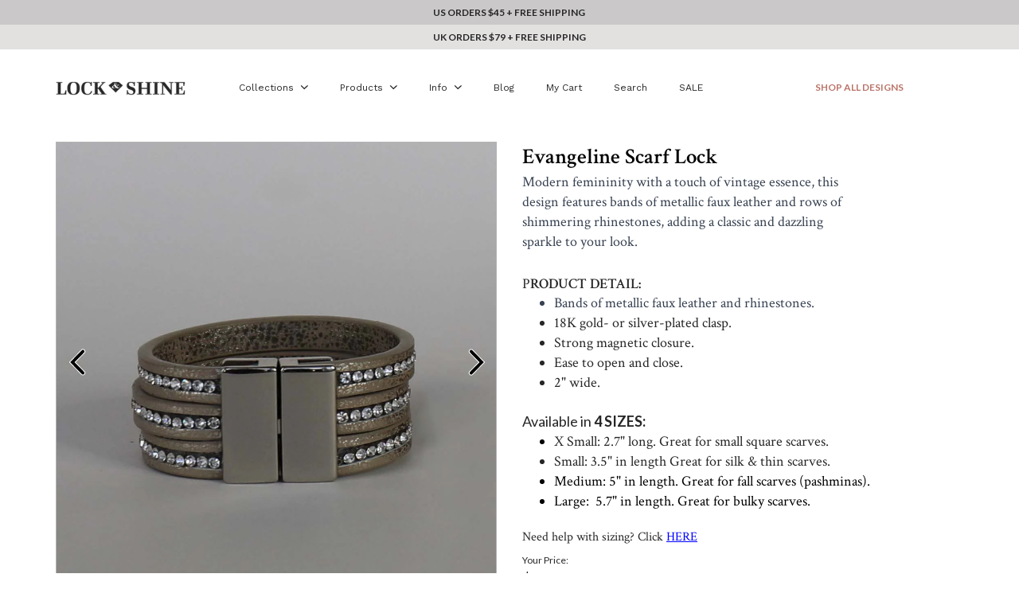

--- FILE ---
content_type: text/html; charset=utf-8
request_url: https://lockandshine.com/products/evangeline-scarf-lock
body_size: 49542
content:
<!doctype html>
<html lang="en">
  <head>
    <meta charset="utf-8">
    <meta name="viewport" content="width=device-width, initial-scale=1, shrink-to-fit=no">
    <script>!function(){window.ZipifyPages=window.ZipifyPages||{},window.ZipifyPages.analytics={},window.ZipifyPages.currency="USD",window.ZipifyPages.shopDomain="lock-shine.myshopify.com",window.ZipifyPages.moneyFormat="${{amount}}",window.ZipifyPages.shopifyOptionsSelector=false,window.ZipifyPages.unitPriceEnabled=false,window.ZipifyPages.alternativeAnalyticsLoading=true,window.ZipifyPages.integrations="oneclickupsell".split(","),window.ZipifyPages.crmUrl="https://crms.zipify.com",window.ZipifyPages.isPagesEntity=true,window.ZipifyPages.translations={soldOut:"Sold out",unavailable:"Unavailable"},window.ZipifyPages.routes={root:"\/",cart:{index:"\/cart",add:"\/cart\/add",change:"\/cart\/change",clear:"\/cart\/clear",update:"\/cart\/update"}};window.ZipifyPages.eventsSubscriptions=[],window.ZipifyPages.on=function(i,a){window.ZipifyPages.eventsSubscriptions.push([i,a])}}();</script><script>(() => {
(()=>{class g{constructor(t={}){this.defaultConfig={sectionIds:[],rootMargin:"0px",onSectionViewed:()=>{},onSectionInteracted:()=>{},minViewTime:500,minVisiblePercentage:30,interactiveSelector:'a, button, input, select, textarea, [role="button"], [tabindex]:not([tabindex="-1"])'},this.config={...this.defaultConfig,...t},this.viewedSections=new Set,this.observer=null,this.viewTimers=new Map,this.init()}init(){document.readyState==="loading"?document.addEventListener("DOMContentLoaded",this.setup.bind(this)):this.setup()}setup(){this.setupObserver(),this.setupGlobalClickTracking()}setupObserver(){const t={root:null,rootMargin:this.config.rootMargin,threshold:[0,.1,.2,.3,.4,.5,.6,.7,.8,.9,1]};this.observer=new IntersectionObserver(e=>{e.forEach(i=>{this.calculateVisibility(i)?this.handleSectionVisible(i.target):this.handleSectionHidden(i.target)})},t),this.config.sectionIds.forEach(e=>{const i=document.getElementById(e);i&&this.observer.observe(i)})}calculateVisibility(t){const e=window.innerHeight,i=window.innerWidth,n=e*i,o=t.boundingClientRect,s=Math.max(0,o.top),c=Math.min(e,o.bottom),d=Math.max(0,o.left),a=Math.min(i,o.right),r=Math.max(0,c-s),l=Math.max(0,a-d)*r,m=n>0?l/n*100:0,h=o.width*o.height,p=h>0?l/h*100:0,S=m>=this.config.minVisiblePercentage,b=p>=80;return S||b}isSectionViewed(t){return this.viewedSections.has(Number(t))}setupGlobalClickTracking(){document.addEventListener("click",t=>{const e=this.findParentTrackedSection(t.target);if(e){const i=this.findInteractiveElement(t.target,e.el);i&&(this.isSectionViewed(e.id)||this.trackSectionView(e.id),this.trackSectionInteract(e.id,i,t))}})}findParentTrackedSection(t){let e=t;for(;e&&e!==document.body;){const i=e.id||e.dataset.zpSectionId,n=i?parseInt(i,10):null;if(n&&!isNaN(n)&&this.config.sectionIds.includes(n))return{el:e,id:n};e=e.parentElement}return null}findInteractiveElement(t,e){let i=t;for(;i&&i!==e;){if(i.matches(this.config.interactiveSelector))return i;i=i.parentElement}return null}trackSectionView(t){this.viewedSections.add(Number(t)),this.config.onSectionViewed(t)}trackSectionInteract(t,e,i){this.config.onSectionInteracted(t,e,i)}handleSectionVisible(t){const e=t.id,i=setTimeout(()=>{this.isSectionViewed(e)||this.trackSectionView(e)},this.config.minViewTime);this.viewTimers.set(e,i)}handleSectionHidden(t){const e=t.id;this.viewTimers.has(e)&&(clearTimeout(this.viewTimers.get(e)),this.viewTimers.delete(e))}addSection(t){if(!this.config.sectionIds.includes(t)){this.config.sectionIds.push(t);const e=document.getElementById(t);e&&this.observer&&this.observer.observe(e)}}}class f{constructor(){this.sectionTracker=new g({onSectionViewed:this.onSectionViewed.bind(this),onSectionInteracted:this.onSectionInteracted.bind(this)}),this.runningSplitTests=[]}getCookie(t){const e=document.cookie.match(new RegExp(`(?:^|; )${t}=([^;]*)`));return e?decodeURIComponent(e[1]):null}setCookie(t,e){let i=`${t}=${encodeURIComponent(e)}; path=/; SameSite=Lax`;location.protocol==="https:"&&(i+="; Secure");const n=new Date;n.setTime(n.getTime()+365*24*60*60*1e3),i+=`; expires=${n.toUTCString()}`,document.cookie=i}pickByWeight(t){const e=Object.entries(t).map(([o,s])=>[Number(o),s]),i=e.reduce((o,[,s])=>o+s,0);let n=Math.random()*i;for(const[o,s]of e){if(n<s)return o;n-=s}return e[e.length-1][0]}render(t){const e=t.blocks,i=t.test,n=i.id,o=`zpSectionSplitTest${n}`;let s=Number(this.getCookie(o));e.some(r=>r.id===s)||(s=this.pickByWeight(i.distribution),this.setCookie(o,s));const c=e.find(r=>r.id===s),d=`sectionSplitTest${c.id}`,a=document.querySelector(`template[data-id="${d}"]`);if(!a){console.error(`Template for split test ${c.id} not found`);return}document.currentScript.parentNode.insertBefore(a.content.cloneNode(!0),document.currentScript),this.runningSplitTests.push({id:n,block:c,templateId:d}),this.initTrackingForSection(c.id)}findSplitTestForSection(t){return this.runningSplitTests.find(e=>e.block.id===Number(t))}initTrackingForSection(t){this.sectionTracker.addSection(t)}onSectionViewed(t){this.trackEvent({sectionId:t,event:"zp_section_viewed"})}onSectionInteracted(t){this.trackEvent({sectionId:t,event:"zp_section_clicked"})}trackEvent({event:t,sectionId:e,payload:i={}}){const n=this.findSplitTestForSection(e);n&&window.Shopify.analytics.publish(t,{...i,sectionId:e,splitTestHash:n.id})}}window.ZipifyPages??={};window.ZipifyPages.SectionSplitTest=new f;})();

})()</script><title>Evangeline Scarf Lock</title><meta name="description" content="Sparkle up your look with bands of metallic faux leather and rows of shimmering rhinestones."><link rel="canonical" href="https://lockandshine.com/products/evangeline-scarf-lock"><meta property="og:title" content="Evangeline Scarf Lock" /><meta property="og:description" content="Sparkle up your look with bands of metallic faux leather and rows of shimmering rhinestones." /><meta property="og:type" content="product" /><meta property="og:url" content="https://lockandshine.com/products/evangeline-scarf-lock" /><meta property="og:image" content="//lockandshine.com/cdn/shop/files/Evangeline_final_1080x.jpg?v=1699751958"><meta name="twitter:card" content="summary_large_image" /><script>!function(){function e(){var e=(new Date).valueOf(),t=function(){var e;try{e=JSON.parse(localStorage.getItem("zp-geoip"))}catch(e){console.error(e)}return e}(),r=t&&t.expires>e;return t&&t.location&&r}function t(e){(document.head||document.querySelector("head")).appendChild(e)}var r,n,o;e()||((r=document.createElement("link")).setAttribute("rel","dns-prefetch"),r.setAttribute("href","https://gip.zipify.com"),t(r),(n=document.createElement("link")).setAttribute("rel","preconnect"),n.setAttribute("href","https://gip.zipify.com"),t(n),(o=document.createElement("link")).setAttribute("rel","preload"),o.setAttribute("href","https://gip.zipify.com/json/"),o.setAttribute("as","fetch"),o.setAttribute("type","application/json"),o.setAttribute("crossorigin","anonymous"),t(o))}();</script><link rel="preload" href="https://cdn03.zipify.com/css/zipifypages.css" as="style"><link rel="dns-prefetch" href="https://lockandshine.com/"><link rel="dns-prefetch" href="https://cdn01.zipify.com/"><link rel="dns-prefetch" href="https://cdn02.zipify.com/"><link rel="dns-prefetch" href="https://cdn03.zipify.com/"><link rel="preconnect" href="https://lockandshine.com/"><link rel="preconnect" href="https://cdn01.zipify.com/"><link rel="preconnect" href="https://cdn02.zipify.com/"><link rel="preconnect" href="https://cdn03.zipify.com/"><link rel="stylesheet" type="text/css" href="https://cdn03.zipify.com/css/zipifypages.css"><link rel="preconnect" href="https://cdn16.zipify.com/"><link rel="dns-prefetch" href="https://cdn16.zipify.com/"><link rel="dns-prefetch" href="https://cdn17.zipify.com/"><link rel="preconnect" href="https://cdn17.zipify.com/"><link rel="stylesheet" type="text/css" href="https://cdn16.zipify.com/26c6ed4a31d5bcf26a3003f4e8c49d158c706cca/gs/3a4b7c16f04588fd9eb709608132c9e9.css"><link rel="stylesheet" type="text/css" href="https://cdn03.zipify.com/26c6ed4a31d5bcf26a3003f4e8c49d158c706cca/stylesheet/product_pages/63f35d3077e0bf0f3a5b3e434712048d.css"><style>body{font-synthesis:none;-moz-osx-font-smoothing:grayscale;-webkit-font-smoothing:antialiased;text-rendering:optimizeLegibility}</style><script>(() => {(()=>{document.addEventListener("DOMContentLoaded",()=>{function a(e,t){e.dataset[t]&&(e.setAttribute(t,e.dataset[t]),e.removeAttribute(`data-${t}`))}const d=new IntersectionObserver((e,t)=>{for(const{target:n,isIntersecting:o}of e)o&&(a(n,"src"),a(n,"srcset"),a(n,"sizes"),t.unobserve(n))}),u=document.querySelectorAll('.zpa-lazyload, .zpa-published-page-holder [loading="lazy"]');for(const e of u)e.classList.remove("zpa-lazyload"),(!("loading"in e)||!e.src)&&d.observe(e);function g(e){if(!e)return null;try{return JSON.parse(e.textContent)}catch{return null}}function c(e,t){const n=Object.entries(e.__zpBgImageSrcset__??{});if(!n.length)return;const o=window.devicePixelRatio*t.width,[,s]=n.find(([r])=>r>=o)||n.at(-1);e.style.setProperty("--zp-background-image",`url("${s}")`),delete e.__zpBgImageSrcset__}const f=new URLSearchParams(location.search).get("lazy")==="0",i=new IntersectionObserver(e=>{for(const{boundingClientRect:t,isIntersecting:n,target:o}of e)n&&t.width&&(c(o,t),i.unobserve(o))},{rootMargin:"500px"});function z(){return[document.querySelector("#zp-blocks-json-data"),...document.querySelectorAll("[data-zp-block-configs]")].reduce((t,n)=>t.concat(g(n)||[]),[])}function l(e,t){const n=e.flatMap(o=>[o.bg,...o.children?.map(s=>s.bg)||[]]).filter(Boolean);for(const{selector:o,srcset:s}of n)for(const r of document.querySelectorAll(`.zp.${o}`))r.dataset.zpBackgroundImageInit||(r.__zpBgImageSrcset__=s,r.dataset.zpBackgroundImageInit=!0,t(r))}l(z(),e=>{f?c(e,e.getBoundingClientRect()):i.observe(e)}),window.ZipifyPages.on("initBackgroundImages",e=>{l(e,t=>c(t,t.getBoundingClientRect()))})});})();})()</script><link rel="shortcut icon" href="https://cdn05.zipify.com/OlwuyFxsi5Q9HkxK6mLENU5q8w0=/fit-in/128x128/95412799060f49f09f93ccc020273b66/128x128.jpeg" type="image/png"/><script>!function(){var e=!1,t=[],n=!1,i=!1;function r(){}function a(e){this.integrations=e||[]}function o(){window.trekkie.url=function(){var e=l();if(e)return e;var t=this.canonical();if(t)return t.indexOf("?")>0?t:t+s(window.location.search);var n=window.location.href,i=n.indexOf("#");return-1===i?n:n.slice(0,i)}}function c(){window.trekkie.pageDefaults=function(){var e=window.location.href,t=e.indexOf("?");return t=(e=-1===t?"":e.slice(t)).indexOf("#"),e="?"===(e=-1===t?e:e.slice(0,t))?"":e,{path:w(),referrer:document.referrer,search:d()||e,title:u(),url:this.url(),properties:{}}}}function f(){var e=window.trekkie.generatePageObject;window.trekkie.generatePageObject=function(){var t=e.apply(window.trekkie,arguments);t.path=w(),t.title=u(),t.search&&(t.search=s(t.search));var n=v&&"function"==typeof y.searchIdentifierParam?y.searchIdentifierParam():P&&"function"==typeof g.searchIdentifierParam?g.searchIdentifierParam():null;return n?(t.search?t.search="?"+n+"&"+(""+t.search).replace(/^\?+/,""):t.search="?"+n,t):t}}function s(e){var t=new RegExp("^zpstest=");return S.filterSearchParams(e,t)}function w(){return v&&"function"==typeof y.currentEntityPath&&y.currentEntityPath()?y.currentEntityPath():window.location.pathname}function u(){return v&&"function"==typeof y.currentEntityTitle&&y.currentEntityTitle()?y.currentEntityTitle():document.title}function d(){return v&&"function"==typeof y.currentEntitySearchParams?"?"+y.currentEntitySearchParams():P&&"function"==typeof g.currentEntitySearchParams?"?"+g.currentEntitySearchParams():s(window.location.search)}function p(){return v&&"function"==typeof y.currentEntityUrl?y.currentEntityUrl():P?function(){var e=window.location.href,t=e.indexOf("?");t>-1&&(e=e.slice(0,t));(t=e.indexOf("#"))>-1&&(e=e.slice(0,t));return e}():null}function l(){var e=p();if(e){var t=d();return t?e+t:e}return null}function h(){if(!i&&void 0!==window.ga){i=!0;var e=l(),t=function(){var e=w();if(e){var t=d();return t?e+t:e}return null}(),n=u();e&&window.ga("set","location",e),t&&window.ga("set","page",t),n&&window.ga("set","title",n)}}r.prototype.parseUrl=function(e){var t=(""+e).trim();if(!/^\//.test(t)&&!/^https?:\/\//.test(t))return{};var n=document.createElement("a");return n.href=e,{protocol:n.protocol,host:n.host,hostname:n.hostname,port:n.port,pathname:n.pathname,hash:n.hash,search:n.search,origin:n.origin}},r.prototype.searchQueryParams=function(e){var t=this.parseUrl(e);return t.search?(""+t.search).replace(/^\?+/,""):""},r.prototype.filterSearchParams=function(e,t){if(!(e&&t instanceof RegExp))return e;for(var n,i=this.splitSearchParams(e),r=[],a=0,o=i.length;a<o;a++)n=i[a],t.test(n)||r.push(n);return r.join("&")},r.prototype.splitSearchParams=function(e){return e?(""+(""+e).replace(/^\?+/,"")).split("&"):[]},a.prototype.init=function(){e||(e=!0,function(){for(var e=0,n=t.length;e<n;e++)t[e].call();t=[]}())},a.prototype.ready=function(n){"function"==typeof n&&(e?n.call():t.push(n))},a.prototype.page=function(){if(!n){n=!0;var e=arguments;m?(o(),f(),c(),v&&"function"==typeof y.onEntityStateLoaded?y.onEntityStateLoaded((function(){window.trekkie.page.call(window.trekkie,e)})):window.trekkie.page.call(window.trekkie,e)):window.trekkie.page.call(window.trekkie,e)}},window.ZipifyPages=window.ZipifyPages||{};var y=window.ZipifyPages.SplitTest,g=window.ZipifyPages.SplitTestRedirect,k=new a(window.ZipifyPages.integrations),v=void 0!==y,P=void 0!==g,m=v||P,S=new r;function E(){window.Shopify.analytics.publish("zp_page_viewed",{handle:window.location.pathname,title:document.title,shopData:{presentmentCurrency:{code:Shopify.currency.active,rate:Shopify.currency.rate},shopCurrencyCode:ZipifyPages.currency},splitTestData:{handle:window.ZipifyPages.SplitTest?.currentEntityUrl(),title:u(),test_token:window.ZipifyPages.SplitTestRedirect?.searchIdentifierParam()??window.ZipifyPages.SplitTest?.searchIdentifierParam()}})}window.ZipifyPages.ShopifyAnalytics=k,m&&(window.GoogleAnalyticsObject="ga",window.ga=window.ga||function(){window.ga.q.push(arguments),"create"===arguments[0]&&void 0!==window._gaUTrackerOptions&&h()},window.ga.q=window.ga.q||[],window.ga.l=1*new Date),window.ZipifyPages.alternativeAnalyticsLoading?(window.trekkie=window.trekkie||[],window.trekkie.push(["ready",function(){try{m&&h();var e=window.ZipifyPages&&window.ZipifyPages.ShopifyAnalytics;void 0!==e&&"function"==typeof e.init?(e.init(),function(){if(m&&"function"==typeof(window.trekkie&&window.trekkie.page)&&(o(),f(),c(),v)){var e=window.trekkie.page;window.trekkie.page=function(){var t=arguments;y.onEntityStateLoaded((function(){e.call(window.trekkie,t)}))}}}()):console.error("window.ZipifyPages.ShopifyAnalytics.init is not defined")}catch(e){console.error(e)}}])):m&&k.ready(h);const Z=()=>document.cookie.match(/_shopify_y=([^;]*)/);window.addEventListener("DOMContentLoaded",(()=>{!function(e){if(Z())return e();document.addEventListener("trackingConsentAccepted",(()=>{const t=setInterval((()=>{Z()&&(e(),clearInterval(t))}),25)}),{once:!0})}(E)}))}();</script><script>window.performance && window.performance.mark && window.performance.mark('shopify.content_for_header.start');</script><meta name="facebook-domain-verification" content="rabbyox1318onsp1vukob3jen20oux">
<meta name="facebook-domain-verification" content="cn0asmgkh8khp4115x3rv0b9mv87xw">
<meta name="google-site-verification" content="z-qcYur8z0gx1C9-Z0Ua8cGwBZczbOv7J0b0qRjPAKs">
<meta id="shopify-digital-wallet" name="shopify-digital-wallet" content="/27520303156/digital_wallets/dialog">
<meta name="shopify-checkout-api-token" content="deb894583796f3f7cd95077fd8af65c8">
<meta id="in-context-paypal-metadata" data-shop-id="27520303156" data-venmo-supported="false" data-environment="production" data-locale="en_US" data-paypal-v4="true" data-currency="USD">
<link rel="alternate" type="application/json+oembed" href="https://lockandshine.com/products/evangeline-scarf-lock.oembed">
<script async="async" src="/checkouts/internal/preloads.js?locale=en-US"></script>
<link rel="preconnect" href="https://shop.app" crossorigin="anonymous">
<script async="async" src="https://shop.app/checkouts/internal/preloads.js?locale=en-US&shop_id=27520303156" crossorigin="anonymous"></script>
<script id="apple-pay-shop-capabilities" type="application/json">{"shopId":27520303156,"countryCode":"US","currencyCode":"USD","merchantCapabilities":["supports3DS"],"merchantId":"gid:\/\/shopify\/Shop\/27520303156","merchantName":"Lock \u0026 Shine","requiredBillingContactFields":["postalAddress","email"],"requiredShippingContactFields":["postalAddress","email"],"shippingType":"shipping","supportedNetworks":["visa","masterCard","amex","discover","elo","jcb"],"total":{"type":"pending","label":"Lock \u0026 Shine","amount":"1.00"},"shopifyPaymentsEnabled":true,"supportsSubscriptions":true}</script>
<script id="shopify-features" type="application/json">{"accessToken":"deb894583796f3f7cd95077fd8af65c8","betas":["rich-media-storefront-analytics"],"domain":"lockandshine.com","predictiveSearch":true,"shopId":27520303156,"locale":"en"}</script>
<script>var Shopify = Shopify || {};
Shopify.shop = "lock-shine.myshopify.com";
Shopify.locale = "en";
Shopify.currency = {"active":"USD","rate":"1.0"};
Shopify.country = "US";
Shopify.theme = {"name":"Debut","id":79219982388,"schema_name":"Debut","schema_version":"14.3.0","theme_store_id":796,"role":"main"};
Shopify.theme.handle = "null";
Shopify.theme.style = {"id":null,"handle":null};
Shopify.cdnHost = "lockandshine.com/cdn";
Shopify.routes = Shopify.routes || {};
Shopify.routes.root = "/";</script>
<script type="module">!function(o){(o.Shopify=o.Shopify||{}).modules=!0}(window);</script>
<script>!function(o){function n(){var o=[];function n(){o.push(Array.prototype.slice.apply(arguments))}return n.q=o,n}var t=o.Shopify=o.Shopify||{};t.loadFeatures=n(),t.autoloadFeatures=n()}(window);</script>
<script>
  window.ShopifyPay = window.ShopifyPay || {};
  window.ShopifyPay.apiHost = "shop.app\/pay";
  window.ShopifyPay.redirectState = null;
</script>
<script id="shop-js-analytics" type="application/json">{"pageType":"product"}</script>
<script defer="defer" async type="module" src="//lockandshine.com/cdn/shopifycloud/shop-js/modules/v2/client.init-shop-cart-sync_WVOgQShq.en.esm.js"></script>
<script defer="defer" async type="module" src="//lockandshine.com/cdn/shopifycloud/shop-js/modules/v2/chunk.common_C_13GLB1.esm.js"></script>
<script defer="defer" async type="module" src="//lockandshine.com/cdn/shopifycloud/shop-js/modules/v2/chunk.modal_CLfMGd0m.esm.js"></script>
<script type="module">
  await import("//lockandshine.com/cdn/shopifycloud/shop-js/modules/v2/client.init-shop-cart-sync_WVOgQShq.en.esm.js");
await import("//lockandshine.com/cdn/shopifycloud/shop-js/modules/v2/chunk.common_C_13GLB1.esm.js");
await import("//lockandshine.com/cdn/shopifycloud/shop-js/modules/v2/chunk.modal_CLfMGd0m.esm.js");

  window.Shopify.SignInWithShop?.initShopCartSync?.({"fedCMEnabled":true,"windoidEnabled":true});

</script>
<script>
  window.Shopify = window.Shopify || {};
  if (!window.Shopify.featureAssets) window.Shopify.featureAssets = {};
  window.Shopify.featureAssets['shop-js'] = {"shop-cart-sync":["modules/v2/client.shop-cart-sync_DuR37GeY.en.esm.js","modules/v2/chunk.common_C_13GLB1.esm.js","modules/v2/chunk.modal_CLfMGd0m.esm.js"],"init-fed-cm":["modules/v2/client.init-fed-cm_BucUoe6W.en.esm.js","modules/v2/chunk.common_C_13GLB1.esm.js","modules/v2/chunk.modal_CLfMGd0m.esm.js"],"shop-toast-manager":["modules/v2/client.shop-toast-manager_B0JfrpKj.en.esm.js","modules/v2/chunk.common_C_13GLB1.esm.js","modules/v2/chunk.modal_CLfMGd0m.esm.js"],"init-shop-cart-sync":["modules/v2/client.init-shop-cart-sync_WVOgQShq.en.esm.js","modules/v2/chunk.common_C_13GLB1.esm.js","modules/v2/chunk.modal_CLfMGd0m.esm.js"],"shop-button":["modules/v2/client.shop-button_B_U3bv27.en.esm.js","modules/v2/chunk.common_C_13GLB1.esm.js","modules/v2/chunk.modal_CLfMGd0m.esm.js"],"init-windoid":["modules/v2/client.init-windoid_DuP9q_di.en.esm.js","modules/v2/chunk.common_C_13GLB1.esm.js","modules/v2/chunk.modal_CLfMGd0m.esm.js"],"shop-cash-offers":["modules/v2/client.shop-cash-offers_BmULhtno.en.esm.js","modules/v2/chunk.common_C_13GLB1.esm.js","modules/v2/chunk.modal_CLfMGd0m.esm.js"],"pay-button":["modules/v2/client.pay-button_CrPSEbOK.en.esm.js","modules/v2/chunk.common_C_13GLB1.esm.js","modules/v2/chunk.modal_CLfMGd0m.esm.js"],"init-customer-accounts":["modules/v2/client.init-customer-accounts_jNk9cPYQ.en.esm.js","modules/v2/client.shop-login-button_DJ5ldayH.en.esm.js","modules/v2/chunk.common_C_13GLB1.esm.js","modules/v2/chunk.modal_CLfMGd0m.esm.js"],"avatar":["modules/v2/client.avatar_BTnouDA3.en.esm.js"],"checkout-modal":["modules/v2/client.checkout-modal_pBPyh9w8.en.esm.js","modules/v2/chunk.common_C_13GLB1.esm.js","modules/v2/chunk.modal_CLfMGd0m.esm.js"],"init-shop-for-new-customer-accounts":["modules/v2/client.init-shop-for-new-customer-accounts_BUoCy7a5.en.esm.js","modules/v2/client.shop-login-button_DJ5ldayH.en.esm.js","modules/v2/chunk.common_C_13GLB1.esm.js","modules/v2/chunk.modal_CLfMGd0m.esm.js"],"init-customer-accounts-sign-up":["modules/v2/client.init-customer-accounts-sign-up_CnczCz9H.en.esm.js","modules/v2/client.shop-login-button_DJ5ldayH.en.esm.js","modules/v2/chunk.common_C_13GLB1.esm.js","modules/v2/chunk.modal_CLfMGd0m.esm.js"],"init-shop-email-lookup-coordinator":["modules/v2/client.init-shop-email-lookup-coordinator_CzjY5t9o.en.esm.js","modules/v2/chunk.common_C_13GLB1.esm.js","modules/v2/chunk.modal_CLfMGd0m.esm.js"],"shop-follow-button":["modules/v2/client.shop-follow-button_CsYC63q7.en.esm.js","modules/v2/chunk.common_C_13GLB1.esm.js","modules/v2/chunk.modal_CLfMGd0m.esm.js"],"shop-login-button":["modules/v2/client.shop-login-button_DJ5ldayH.en.esm.js","modules/v2/chunk.common_C_13GLB1.esm.js","modules/v2/chunk.modal_CLfMGd0m.esm.js"],"shop-login":["modules/v2/client.shop-login_B9ccPdmx.en.esm.js","modules/v2/chunk.common_C_13GLB1.esm.js","modules/v2/chunk.modal_CLfMGd0m.esm.js"],"lead-capture":["modules/v2/client.lead-capture_D0K_KgYb.en.esm.js","modules/v2/chunk.common_C_13GLB1.esm.js","modules/v2/chunk.modal_CLfMGd0m.esm.js"],"payment-terms":["modules/v2/client.payment-terms_BWmiNN46.en.esm.js","modules/v2/chunk.common_C_13GLB1.esm.js","modules/v2/chunk.modal_CLfMGd0m.esm.js"]};
</script>
<script>(function() {
  var isLoaded = false;
  function asyncLoad() {
    if (isLoaded) return;
    isLoaded = true;
    var urls = ["\/\/d1liekpayvooaz.cloudfront.net\/apps\/customizery\/customizery.js?shop=lock-shine.myshopify.com","\/\/cdn.shopify.com\/proxy\/3be13528ff1ed53d48d8838711f65020708737f9687437855773b6e3cde44a93\/d2xrtfsb9f45pw.cloudfront.net\/scripttag\/bixgrow-track.js?shop=lock-shine.myshopify.com\u0026sp-cache-control=cHVibGljLCBtYXgtYWdlPTkwMA","https:\/\/gifts.good-apps.co\/storage\/js\/good_free_gift-lock-shine.myshopify.com.js?ver=59\u0026shop=lock-shine.myshopify.com"];
    for (var i = 0; i < urls.length; i++) {
      var s = document.createElement('script');
      s.type = 'text/javascript';
      s.async = true;
      s.src = urls[i];
      var x = document.getElementsByTagName('script')[0];
      x.parentNode.insertBefore(s, x);
    }
  };
  if(window.attachEvent) {
    window.attachEvent('onload', asyncLoad);
  } else {
    window.addEventListener('load', asyncLoad, false);
  }
})();</script>
<script id="__st">var __st={"a":27520303156,"offset":-18000,"reqid":"b66f8c59-cb16-49bd-ae94-94e29222b602-1769706619","pageurl":"lockandshine.com\/products\/evangeline-scarf-lock","u":"e8ad2cf6aa98","p":"product","rtyp":"product","rid":7605498020015};</script>
<script>window.ShopifyPaypalV4VisibilityTracking = true;</script>
<script id="captcha-bootstrap">!function(){'use strict';const t='contact',e='account',n='new_comment',o=[[t,t],['blogs',n],['comments',n],[t,'customer']],c=[[e,'customer_login'],[e,'guest_login'],[e,'recover_customer_password'],[e,'create_customer']],r=t=>t.map((([t,e])=>`form[action*='/${t}']:not([data-nocaptcha='true']) input[name='form_type'][value='${e}']`)).join(','),a=t=>()=>t?[...document.querySelectorAll(t)].map((t=>t.form)):[];function s(){const t=[...o],e=r(t);return a(e)}const i='password',u='form_key',d=['recaptcha-v3-token','g-recaptcha-response','h-captcha-response',i],f=()=>{try{return window.sessionStorage}catch{return}},m='__shopify_v',_=t=>t.elements[u];function p(t,e,n=!1){try{const o=window.sessionStorage,c=JSON.parse(o.getItem(e)),{data:r}=function(t){const{data:e,action:n}=t;return t[m]||n?{data:e,action:n}:{data:t,action:n}}(c);for(const[e,n]of Object.entries(r))t.elements[e]&&(t.elements[e].value=n);n&&o.removeItem(e)}catch(o){console.error('form repopulation failed',{error:o})}}const l='form_type',E='cptcha';function T(t){t.dataset[E]=!0}const w=window,h=w.document,L='Shopify',v='ce_forms',y='captcha';let A=!1;((t,e)=>{const n=(g='f06e6c50-85a8-45c8-87d0-21a2b65856fe',I='https://cdn.shopify.com/shopifycloud/storefront-forms-hcaptcha/ce_storefront_forms_captcha_hcaptcha.v1.5.2.iife.js',D={infoText:'Protected by hCaptcha',privacyText:'Privacy',termsText:'Terms'},(t,e,n)=>{const o=w[L][v],c=o.bindForm;if(c)return c(t,g,e,D).then(n);var r;o.q.push([[t,g,e,D],n]),r=I,A||(h.body.append(Object.assign(h.createElement('script'),{id:'captcha-provider',async:!0,src:r})),A=!0)});var g,I,D;w[L]=w[L]||{},w[L][v]=w[L][v]||{},w[L][v].q=[],w[L][y]=w[L][y]||{},w[L][y].protect=function(t,e){n(t,void 0,e),T(t)},Object.freeze(w[L][y]),function(t,e,n,w,h,L){const[v,y,A,g]=function(t,e,n){const i=e?o:[],u=t?c:[],d=[...i,...u],f=r(d),m=r(i),_=r(d.filter((([t,e])=>n.includes(e))));return[a(f),a(m),a(_),s()]}(w,h,L),I=t=>{const e=t.target;return e instanceof HTMLFormElement?e:e&&e.form},D=t=>v().includes(t);t.addEventListener('submit',(t=>{const e=I(t);if(!e)return;const n=D(e)&&!e.dataset.hcaptchaBound&&!e.dataset.recaptchaBound,o=_(e),c=g().includes(e)&&(!o||!o.value);(n||c)&&t.preventDefault(),c&&!n&&(function(t){try{if(!f())return;!function(t){const e=f();if(!e)return;const n=_(t);if(!n)return;const o=n.value;o&&e.removeItem(o)}(t);const e=Array.from(Array(32),(()=>Math.random().toString(36)[2])).join('');!function(t,e){_(t)||t.append(Object.assign(document.createElement('input'),{type:'hidden',name:u})),t.elements[u].value=e}(t,e),function(t,e){const n=f();if(!n)return;const o=[...t.querySelectorAll(`input[type='${i}']`)].map((({name:t})=>t)),c=[...d,...o],r={};for(const[a,s]of new FormData(t).entries())c.includes(a)||(r[a]=s);n.setItem(e,JSON.stringify({[m]:1,action:t.action,data:r}))}(t,e)}catch(e){console.error('failed to persist form',e)}}(e),e.submit())}));const S=(t,e)=>{t&&!t.dataset[E]&&(n(t,e.some((e=>e===t))),T(t))};for(const o of['focusin','change'])t.addEventListener(o,(t=>{const e=I(t);D(e)&&S(e,y())}));const B=e.get('form_key'),M=e.get(l),P=B&&M;t.addEventListener('DOMContentLoaded',(()=>{const t=y();if(P)for(const e of t)e.elements[l].value===M&&p(e,B);[...new Set([...A(),...v().filter((t=>'true'===t.dataset.shopifyCaptcha))])].forEach((e=>S(e,t)))}))}(h,new URLSearchParams(w.location.search),n,t,e,['guest_login'])})(!0,!0)}();</script>
<script integrity="sha256-4kQ18oKyAcykRKYeNunJcIwy7WH5gtpwJnB7kiuLZ1E=" data-source-attribution="shopify.loadfeatures" defer="defer" src="//lockandshine.com/cdn/shopifycloud/storefront/assets/storefront/load_feature-a0a9edcb.js" crossorigin="anonymous"></script>
<script crossorigin="anonymous" defer="defer" src="//lockandshine.com/cdn/shopifycloud/storefront/assets/shopify_pay/storefront-65b4c6d7.js?v=20250812"></script>
<script data-source-attribution="shopify.dynamic_checkout.dynamic.init">var Shopify=Shopify||{};Shopify.PaymentButton=Shopify.PaymentButton||{isStorefrontPortableWallets:!0,init:function(){window.Shopify.PaymentButton.init=function(){};var t=document.createElement("script");t.src="https://lockandshine.com/cdn/shopifycloud/portable-wallets/latest/portable-wallets.en.js",t.type="module",document.head.appendChild(t)}};
</script>
<script data-source-attribution="shopify.dynamic_checkout.buyer_consent">
  function portableWalletsHideBuyerConsent(e){var t=document.getElementById("shopify-buyer-consent"),n=document.getElementById("shopify-subscription-policy-button");t&&n&&(t.classList.add("hidden"),t.setAttribute("aria-hidden","true"),n.removeEventListener("click",e))}function portableWalletsShowBuyerConsent(e){var t=document.getElementById("shopify-buyer-consent"),n=document.getElementById("shopify-subscription-policy-button");t&&n&&(t.classList.remove("hidden"),t.removeAttribute("aria-hidden"),n.addEventListener("click",e))}window.Shopify?.PaymentButton&&(window.Shopify.PaymentButton.hideBuyerConsent=portableWalletsHideBuyerConsent,window.Shopify.PaymentButton.showBuyerConsent=portableWalletsShowBuyerConsent);
</script>
<script>
  function portableWalletsCleanup(e){e&&e.src&&console.error("Failed to load portable wallets script "+e.src);var t=document.querySelectorAll("shopify-accelerated-checkout .shopify-payment-button__skeleton, shopify-accelerated-checkout-cart .wallet-cart-button__skeleton"),e=document.getElementById("shopify-buyer-consent");for(let e=0;e<t.length;e++)t[e].remove();e&&e.remove()}function portableWalletsNotLoadedAsModule(e){e instanceof ErrorEvent&&"string"==typeof e.message&&e.message.includes("import.meta")&&"string"==typeof e.filename&&e.filename.includes("portable-wallets")&&(window.removeEventListener("error",portableWalletsNotLoadedAsModule),window.Shopify.PaymentButton.failedToLoad=e,"loading"===document.readyState?document.addEventListener("DOMContentLoaded",window.Shopify.PaymentButton.init):window.Shopify.PaymentButton.init())}window.addEventListener("error",portableWalletsNotLoadedAsModule);
</script>

<script type="module" src="https://lockandshine.com/cdn/shopifycloud/portable-wallets/latest/portable-wallets.en.js" onError="portableWalletsCleanup(this)" crossorigin="anonymous"></script>
<script nomodule>
  document.addEventListener("DOMContentLoaded", portableWalletsCleanup);
</script>

<link id="shopify-accelerated-checkout-styles" rel="stylesheet" media="screen" href="https://lockandshine.com/cdn/shopifycloud/portable-wallets/latest/accelerated-checkout-backwards-compat.css" crossorigin="anonymous">
<style id="shopify-accelerated-checkout-cart">
        #shopify-buyer-consent {
  margin-top: 1em;
  display: inline-block;
  width: 100%;
}

#shopify-buyer-consent.hidden {
  display: none;
}

#shopify-subscription-policy-button {
  background: none;
  border: none;
  padding: 0;
  text-decoration: underline;
  font-size: inherit;
  cursor: pointer;
}

#shopify-subscription-policy-button::before {
  box-shadow: none;
}

      </style>

<script>window.performance && window.performance.mark && window.performance.mark('shopify.content_for_header.end');</script>
  <!-- BEGIN app block: shopify://apps/klaviyo-email-marketing-sms/blocks/klaviyo-onsite-embed/2632fe16-c075-4321-a88b-50b567f42507 -->












  <script async src="https://static.klaviyo.com/onsite/js/WH7dN6/klaviyo.js?company_id=WH7dN6"></script>
  <script>!function(){if(!window.klaviyo){window._klOnsite=window._klOnsite||[];try{window.klaviyo=new Proxy({},{get:function(n,i){return"push"===i?function(){var n;(n=window._klOnsite).push.apply(n,arguments)}:function(){for(var n=arguments.length,o=new Array(n),w=0;w<n;w++)o[w]=arguments[w];var t="function"==typeof o[o.length-1]?o.pop():void 0,e=new Promise((function(n){window._klOnsite.push([i].concat(o,[function(i){t&&t(i),n(i)}]))}));return e}}})}catch(n){window.klaviyo=window.klaviyo||[],window.klaviyo.push=function(){var n;(n=window._klOnsite).push.apply(n,arguments)}}}}();</script>

  
    <script id="viewed_product">
      if (item == null) {
        var _learnq = _learnq || [];

        var MetafieldReviews = null
        var MetafieldYotpoRating = null
        var MetafieldYotpoCount = null
        var MetafieldLooxRating = null
        var MetafieldLooxCount = null
        var okendoProduct = null
        var okendoProductReviewCount = null
        var okendoProductReviewAverageValue = null
        try {
          // The following fields are used for Customer Hub recently viewed in order to add reviews.
          // This information is not part of __kla_viewed. Instead, it is part of __kla_viewed_reviewed_items
          MetafieldReviews = {};
          MetafieldYotpoRating = null
          MetafieldYotpoCount = null
          MetafieldLooxRating = null
          MetafieldLooxCount = null

          okendoProduct = null
          // If the okendo metafield is not legacy, it will error, which then requires the new json formatted data
          if (okendoProduct && 'error' in okendoProduct) {
            okendoProduct = null
          }
          okendoProductReviewCount = okendoProduct ? okendoProduct.reviewCount : null
          okendoProductReviewAverageValue = okendoProduct ? okendoProduct.reviewAverageValue : null
        } catch (error) {
          console.error('Error in Klaviyo onsite reviews tracking:', error);
        }

        var item = {
          Name: "Evangeline Scarf Lock",
          ProductID: 7605498020015,
          Categories: [],
          ImageURL: "https://lockandshine.com/cdn/shop/files/Evangeline_final_grande.jpg?v=1699751958",
          URL: "https://lockandshine.com/products/evangeline-scarf-lock",
          Brand: "Lock \u0026 Shine",
          Price: "$43.00",
          Value: "43.00",
          CompareAtPrice: "$0.00"
        };
        _learnq.push(['track', 'Viewed Product', item]);
        _learnq.push(['trackViewedItem', {
          Title: item.Name,
          ItemId: item.ProductID,
          Categories: item.Categories,
          ImageUrl: item.ImageURL,
          Url: item.URL,
          Metadata: {
            Brand: item.Brand,
            Price: item.Price,
            Value: item.Value,
            CompareAtPrice: item.CompareAtPrice
          },
          metafields:{
            reviews: MetafieldReviews,
            yotpo:{
              rating: MetafieldYotpoRating,
              count: MetafieldYotpoCount,
            },
            loox:{
              rating: MetafieldLooxRating,
              count: MetafieldLooxCount,
            },
            okendo: {
              rating: okendoProductReviewAverageValue,
              count: okendoProductReviewCount,
            }
          }
        }]);
      }
    </script>
  




  <script>
    window.klaviyoReviewsProductDesignMode = false
  </script>







<!-- END app block --><link href="https://monorail-edge.shopifysvc.com" rel="dns-prefetch">
<script>(function(){if ("sendBeacon" in navigator && "performance" in window) {try {var session_token_from_headers = performance.getEntriesByType('navigation')[0].serverTiming.find(x => x.name == '_s').description;} catch {var session_token_from_headers = undefined;}var session_cookie_matches = document.cookie.match(/_shopify_s=([^;]*)/);var session_token_from_cookie = session_cookie_matches && session_cookie_matches.length === 2 ? session_cookie_matches[1] : "";var session_token = session_token_from_headers || session_token_from_cookie || "";function handle_abandonment_event(e) {var entries = performance.getEntries().filter(function(entry) {return /monorail-edge.shopifysvc.com/.test(entry.name);});if (!window.abandonment_tracked && entries.length === 0) {window.abandonment_tracked = true;var currentMs = Date.now();var navigation_start = performance.timing.navigationStart;var payload = {shop_id: 27520303156,url: window.location.href,navigation_start,duration: currentMs - navigation_start,session_token,page_type: "product"};window.navigator.sendBeacon("https://monorail-edge.shopifysvc.com/v1/produce", JSON.stringify({schema_id: "online_store_buyer_site_abandonment/1.1",payload: payload,metadata: {event_created_at_ms: currentMs,event_sent_at_ms: currentMs}}));}}window.addEventListener('pagehide', handle_abandonment_event);}}());</script>
<script id="web-pixels-manager-setup">(function e(e,d,r,n,o){if(void 0===o&&(o={}),!Boolean(null===(a=null===(i=window.Shopify)||void 0===i?void 0:i.analytics)||void 0===a?void 0:a.replayQueue)){var i,a;window.Shopify=window.Shopify||{};var t=window.Shopify;t.analytics=t.analytics||{};var s=t.analytics;s.replayQueue=[],s.publish=function(e,d,r){return s.replayQueue.push([e,d,r]),!0};try{self.performance.mark("wpm:start")}catch(e){}var l=function(){var e={modern:/Edge?\/(1{2}[4-9]|1[2-9]\d|[2-9]\d{2}|\d{4,})\.\d+(\.\d+|)|Firefox\/(1{2}[4-9]|1[2-9]\d|[2-9]\d{2}|\d{4,})\.\d+(\.\d+|)|Chrom(ium|e)\/(9{2}|\d{3,})\.\d+(\.\d+|)|(Maci|X1{2}).+ Version\/(15\.\d+|(1[6-9]|[2-9]\d|\d{3,})\.\d+)([,.]\d+|)( \(\w+\)|)( Mobile\/\w+|) Safari\/|Chrome.+OPR\/(9{2}|\d{3,})\.\d+\.\d+|(CPU[ +]OS|iPhone[ +]OS|CPU[ +]iPhone|CPU IPhone OS|CPU iPad OS)[ +]+(15[._]\d+|(1[6-9]|[2-9]\d|\d{3,})[._]\d+)([._]\d+|)|Android:?[ /-](13[3-9]|1[4-9]\d|[2-9]\d{2}|\d{4,})(\.\d+|)(\.\d+|)|Android.+Firefox\/(13[5-9]|1[4-9]\d|[2-9]\d{2}|\d{4,})\.\d+(\.\d+|)|Android.+Chrom(ium|e)\/(13[3-9]|1[4-9]\d|[2-9]\d{2}|\d{4,})\.\d+(\.\d+|)|SamsungBrowser\/([2-9]\d|\d{3,})\.\d+/,legacy:/Edge?\/(1[6-9]|[2-9]\d|\d{3,})\.\d+(\.\d+|)|Firefox\/(5[4-9]|[6-9]\d|\d{3,})\.\d+(\.\d+|)|Chrom(ium|e)\/(5[1-9]|[6-9]\d|\d{3,})\.\d+(\.\d+|)([\d.]+$|.*Safari\/(?![\d.]+ Edge\/[\d.]+$))|(Maci|X1{2}).+ Version\/(10\.\d+|(1[1-9]|[2-9]\d|\d{3,})\.\d+)([,.]\d+|)( \(\w+\)|)( Mobile\/\w+|) Safari\/|Chrome.+OPR\/(3[89]|[4-9]\d|\d{3,})\.\d+\.\d+|(CPU[ +]OS|iPhone[ +]OS|CPU[ +]iPhone|CPU IPhone OS|CPU iPad OS)[ +]+(10[._]\d+|(1[1-9]|[2-9]\d|\d{3,})[._]\d+)([._]\d+|)|Android:?[ /-](13[3-9]|1[4-9]\d|[2-9]\d{2}|\d{4,})(\.\d+|)(\.\d+|)|Mobile Safari.+OPR\/([89]\d|\d{3,})\.\d+\.\d+|Android.+Firefox\/(13[5-9]|1[4-9]\d|[2-9]\d{2}|\d{4,})\.\d+(\.\d+|)|Android.+Chrom(ium|e)\/(13[3-9]|1[4-9]\d|[2-9]\d{2}|\d{4,})\.\d+(\.\d+|)|Android.+(UC? ?Browser|UCWEB|U3)[ /]?(15\.([5-9]|\d{2,})|(1[6-9]|[2-9]\d|\d{3,})\.\d+)\.\d+|SamsungBrowser\/(5\.\d+|([6-9]|\d{2,})\.\d+)|Android.+MQ{2}Browser\/(14(\.(9|\d{2,})|)|(1[5-9]|[2-9]\d|\d{3,})(\.\d+|))(\.\d+|)|K[Aa][Ii]OS\/(3\.\d+|([4-9]|\d{2,})\.\d+)(\.\d+|)/},d=e.modern,r=e.legacy,n=navigator.userAgent;return n.match(d)?"modern":n.match(r)?"legacy":"unknown"}(),u="modern"===l?"modern":"legacy",c=(null!=n?n:{modern:"",legacy:""})[u],f=function(e){return[e.baseUrl,"/wpm","/b",e.hashVersion,"modern"===e.buildTarget?"m":"l",".js"].join("")}({baseUrl:d,hashVersion:r,buildTarget:u}),m=function(e){var d=e.version,r=e.bundleTarget,n=e.surface,o=e.pageUrl,i=e.monorailEndpoint;return{emit:function(e){var a=e.status,t=e.errorMsg,s=(new Date).getTime(),l=JSON.stringify({metadata:{event_sent_at_ms:s},events:[{schema_id:"web_pixels_manager_load/3.1",payload:{version:d,bundle_target:r,page_url:o,status:a,surface:n,error_msg:t},metadata:{event_created_at_ms:s}}]});if(!i)return console&&console.warn&&console.warn("[Web Pixels Manager] No Monorail endpoint provided, skipping logging."),!1;try{return self.navigator.sendBeacon.bind(self.navigator)(i,l)}catch(e){}var u=new XMLHttpRequest;try{return u.open("POST",i,!0),u.setRequestHeader("Content-Type","text/plain"),u.send(l),!0}catch(e){return console&&console.warn&&console.warn("[Web Pixels Manager] Got an unhandled error while logging to Monorail."),!1}}}}({version:r,bundleTarget:l,surface:e.surface,pageUrl:self.location.href,monorailEndpoint:e.monorailEndpoint});try{o.browserTarget=l,function(e){var d=e.src,r=e.async,n=void 0===r||r,o=e.onload,i=e.onerror,a=e.sri,t=e.scriptDataAttributes,s=void 0===t?{}:t,l=document.createElement("script"),u=document.querySelector("head"),c=document.querySelector("body");if(l.async=n,l.src=d,a&&(l.integrity=a,l.crossOrigin="anonymous"),s)for(var f in s)if(Object.prototype.hasOwnProperty.call(s,f))try{l.dataset[f]=s[f]}catch(e){}if(o&&l.addEventListener("load",o),i&&l.addEventListener("error",i),u)u.appendChild(l);else{if(!c)throw new Error("Did not find a head or body element to append the script");c.appendChild(l)}}({src:f,async:!0,onload:function(){if(!function(){var e,d;return Boolean(null===(d=null===(e=window.Shopify)||void 0===e?void 0:e.analytics)||void 0===d?void 0:d.initialized)}()){var d=window.webPixelsManager.init(e)||void 0;if(d){var r=window.Shopify.analytics;r.replayQueue.forEach((function(e){var r=e[0],n=e[1],o=e[2];d.publishCustomEvent(r,n,o)})),r.replayQueue=[],r.publish=d.publishCustomEvent,r.visitor=d.visitor,r.initialized=!0}}},onerror:function(){return m.emit({status:"failed",errorMsg:"".concat(f," has failed to load")})},sri:function(e){var d=/^sha384-[A-Za-z0-9+/=]+$/;return"string"==typeof e&&d.test(e)}(c)?c:"",scriptDataAttributes:o}),m.emit({status:"loading"})}catch(e){m.emit({status:"failed",errorMsg:(null==e?void 0:e.message)||"Unknown error"})}}})({shopId: 27520303156,storefrontBaseUrl: "https://lockandshine.com",extensionsBaseUrl: "https://extensions.shopifycdn.com/cdn/shopifycloud/web-pixels-manager",monorailEndpoint: "https://monorail-edge.shopifysvc.com/unstable/produce_batch",surface: "storefront-renderer",enabledBetaFlags: ["2dca8a86"],webPixelsConfigList: [{"id":"1568997551","configuration":"{\"accountID\":\"WH7dN6\",\"webPixelConfig\":\"eyJlbmFibGVBZGRlZFRvQ2FydEV2ZW50cyI6IHRydWV9\"}","eventPayloadVersion":"v1","runtimeContext":"STRICT","scriptVersion":"524f6c1ee37bacdca7657a665bdca589","type":"APP","apiClientId":123074,"privacyPurposes":["ANALYTICS","MARKETING"],"dataSharingAdjustments":{"protectedCustomerApprovalScopes":["read_customer_address","read_customer_email","read_customer_name","read_customer_personal_data","read_customer_phone"]}},{"id":"472776879","configuration":"{\"config\":\"{\\\"pixel_id\\\":\\\"AW-10793654273\\\",\\\"target_country\\\":\\\"US\\\",\\\"gtag_events\\\":[{\\\"type\\\":\\\"search\\\",\\\"action_label\\\":\\\"AW-10793654273\\\/OCS_CLyK4v4CEIGw6Joo\\\"},{\\\"type\\\":\\\"begin_checkout\\\",\\\"action_label\\\":\\\"AW-10793654273\\\/se_SCLmK4v4CEIGw6Joo\\\"},{\\\"type\\\":\\\"view_item\\\",\\\"action_label\\\":[\\\"AW-10793654273\\\/U7IUCLOK4v4CEIGw6Joo\\\",\\\"MC-9ZCH0YV1LN\\\"]},{\\\"type\\\":\\\"purchase\\\",\\\"action_label\\\":[\\\"AW-10793654273\\\/x9IOCLCK4v4CEIGw6Joo\\\",\\\"MC-9ZCH0YV1LN\\\"]},{\\\"type\\\":\\\"page_view\\\",\\\"action_label\\\":[\\\"AW-10793654273\\\/NQXrCK2K4v4CEIGw6Joo\\\",\\\"MC-9ZCH0YV1LN\\\"]},{\\\"type\\\":\\\"add_payment_info\\\",\\\"action_label\\\":\\\"AW-10793654273\\\/QI62CL-K4v4CEIGw6Joo\\\"},{\\\"type\\\":\\\"add_to_cart\\\",\\\"action_label\\\":\\\"AW-10793654273\\\/KgMnCLaK4v4CEIGw6Joo\\\"}],\\\"enable_monitoring_mode\\\":false}\"}","eventPayloadVersion":"v1","runtimeContext":"OPEN","scriptVersion":"b2a88bafab3e21179ed38636efcd8a93","type":"APP","apiClientId":1780363,"privacyPurposes":[],"dataSharingAdjustments":{"protectedCustomerApprovalScopes":["read_customer_address","read_customer_email","read_customer_name","read_customer_personal_data","read_customer_phone"]}},{"id":"124911791","configuration":"{\"pixel_id\":\"477852976358132\",\"pixel_type\":\"facebook_pixel\",\"metaapp_system_user_token\":\"-\"}","eventPayloadVersion":"v1","runtimeContext":"OPEN","scriptVersion":"ca16bc87fe92b6042fbaa3acc2fbdaa6","type":"APP","apiClientId":2329312,"privacyPurposes":["ANALYTICS","MARKETING","SALE_OF_DATA"],"dataSharingAdjustments":{"protectedCustomerApprovalScopes":["read_customer_address","read_customer_email","read_customer_name","read_customer_personal_data","read_customer_phone"]}},{"id":"66191535","configuration":"{\"tagID\":\"2613468361373\"}","eventPayloadVersion":"v1","runtimeContext":"STRICT","scriptVersion":"18031546ee651571ed29edbe71a3550b","type":"APP","apiClientId":3009811,"privacyPurposes":["ANALYTICS","MARKETING","SALE_OF_DATA"],"dataSharingAdjustments":{"protectedCustomerApprovalScopes":["read_customer_address","read_customer_email","read_customer_name","read_customer_personal_data","read_customer_phone"]}},{"id":"shopify-app-pixel","configuration":"{}","eventPayloadVersion":"v1","runtimeContext":"STRICT","scriptVersion":"0450","apiClientId":"shopify-pixel","type":"APP","privacyPurposes":["ANALYTICS","MARKETING"]},{"id":"shopify-custom-pixel","eventPayloadVersion":"v1","runtimeContext":"LAX","scriptVersion":"0450","apiClientId":"shopify-pixel","type":"CUSTOM","privacyPurposes":["ANALYTICS","MARKETING"]}],isMerchantRequest: false,initData: {"shop":{"name":"Lock \u0026 Shine","paymentSettings":{"currencyCode":"USD"},"myshopifyDomain":"lock-shine.myshopify.com","countryCode":"US","storefrontUrl":"https:\/\/lockandshine.com"},"customer":null,"cart":null,"checkout":null,"productVariants":[{"price":{"amount":43.0,"currencyCode":"USD"},"product":{"title":"Evangeline Scarf Lock","vendor":"Lock \u0026 Shine","id":"7605498020015","untranslatedTitle":"Evangeline Scarf Lock","url":"\/products\/evangeline-scarf-lock","type":"Scarf Lock"},"id":"42893660913839","image":{"src":"\/\/lockandshine.com\/cdn\/shop\/files\/Evangeline_Silver.jpg?v=1699751958"},"sku":"","title":"Silver \/ X Small","untranslatedTitle":"Silver \/ X Small"},{"price":{"amount":43.0,"currencyCode":"USD"},"product":{"title":"Evangeline Scarf Lock","vendor":"Lock \u0026 Shine","id":"7605498020015","untranslatedTitle":"Evangeline Scarf Lock","url":"\/products\/evangeline-scarf-lock","type":"Scarf Lock"},"id":"42744450580655","image":{"src":"\/\/lockandshine.com\/cdn\/shop\/files\/Evangeline_Silver.jpg?v=1699751958"},"sku":"","title":"Silver \/ Small","untranslatedTitle":"Silver \/ Small"},{"price":{"amount":43.0,"currencyCode":"USD"},"product":{"title":"Evangeline Scarf Lock","vendor":"Lock \u0026 Shine","id":"7605498020015","untranslatedTitle":"Evangeline Scarf Lock","url":"\/products\/evangeline-scarf-lock","type":"Scarf Lock"},"id":"42744450613423","image":{"src":"\/\/lockandshine.com\/cdn\/shop\/files\/Evangeline_Silver.jpg?v=1699751958"},"sku":"","title":"Silver \/ Medium","untranslatedTitle":"Silver \/ Medium"},{"price":{"amount":43.0,"currencyCode":"USD"},"product":{"title":"Evangeline Scarf Lock","vendor":"Lock \u0026 Shine","id":"7605498020015","untranslatedTitle":"Evangeline Scarf Lock","url":"\/products\/evangeline-scarf-lock","type":"Scarf Lock"},"id":"42744450646191","image":{"src":"\/\/lockandshine.com\/cdn\/shop\/files\/Evangeline_Silver.jpg?v=1699751958"},"sku":"","title":"Silver \/ Large","untranslatedTitle":"Silver \/ Large"},{"price":{"amount":43.0,"currencyCode":"USD"},"product":{"title":"Evangeline Scarf Lock","vendor":"Lock \u0026 Shine","id":"7605498020015","untranslatedTitle":"Evangeline Scarf Lock","url":"\/products\/evangeline-scarf-lock","type":"Scarf Lock"},"id":"42893660946607","image":{"src":"\/\/lockandshine.com\/cdn\/shop\/files\/Evangeline_Gold.jpg?v=1699751958"},"sku":"","title":"Gold \/ X Small","untranslatedTitle":"Gold \/ X Small"},{"price":{"amount":43.0,"currencyCode":"USD"},"product":{"title":"Evangeline Scarf Lock","vendor":"Lock \u0026 Shine","id":"7605498020015","untranslatedTitle":"Evangeline Scarf Lock","url":"\/products\/evangeline-scarf-lock","type":"Scarf Lock"},"id":"42744450678959","image":{"src":"\/\/lockandshine.com\/cdn\/shop\/files\/Evangeline_Gold.jpg?v=1699751958"},"sku":"","title":"Gold \/ Small","untranslatedTitle":"Gold \/ Small"},{"price":{"amount":43.0,"currencyCode":"USD"},"product":{"title":"Evangeline Scarf Lock","vendor":"Lock \u0026 Shine","id":"7605498020015","untranslatedTitle":"Evangeline Scarf Lock","url":"\/products\/evangeline-scarf-lock","type":"Scarf Lock"},"id":"42744450711727","image":{"src":"\/\/lockandshine.com\/cdn\/shop\/files\/Evangeline_Gold.jpg?v=1699751958"},"sku":"","title":"Gold \/ Medium","untranslatedTitle":"Gold \/ Medium"},{"price":{"amount":43.0,"currencyCode":"USD"},"product":{"title":"Evangeline Scarf Lock","vendor":"Lock \u0026 Shine","id":"7605498020015","untranslatedTitle":"Evangeline Scarf Lock","url":"\/products\/evangeline-scarf-lock","type":"Scarf Lock"},"id":"42744450744495","image":{"src":"\/\/lockandshine.com\/cdn\/shop\/files\/Evangeline_Gold.jpg?v=1699751958"},"sku":"","title":"Gold \/ Large","untranslatedTitle":"Gold \/ Large"}],"purchasingCompany":null},},"https://lockandshine.com/cdn","1d2a099fw23dfb22ep557258f5m7a2edbae",{"modern":"","legacy":""},{"shopId":"27520303156","storefrontBaseUrl":"https:\/\/lockandshine.com","extensionBaseUrl":"https:\/\/extensions.shopifycdn.com\/cdn\/shopifycloud\/web-pixels-manager","surface":"storefront-renderer","enabledBetaFlags":"[\"2dca8a86\"]","isMerchantRequest":"false","hashVersion":"1d2a099fw23dfb22ep557258f5m7a2edbae","publish":"custom","events":"[[\"page_viewed\",{}],[\"product_viewed\",{\"productVariant\":{\"price\":{\"amount\":43.0,\"currencyCode\":\"USD\"},\"product\":{\"title\":\"Evangeline Scarf Lock\",\"vendor\":\"Lock \u0026 Shine\",\"id\":\"7605498020015\",\"untranslatedTitle\":\"Evangeline Scarf Lock\",\"url\":\"\/products\/evangeline-scarf-lock\",\"type\":\"Scarf Lock\"},\"id\":\"42893660913839\",\"image\":{\"src\":\"\/\/lockandshine.com\/cdn\/shop\/files\/Evangeline_Silver.jpg?v=1699751958\"},\"sku\":\"\",\"title\":\"Silver \/ X Small\",\"untranslatedTitle\":\"Silver \/ X Small\"}}]]"});</script><script>
  window.ShopifyAnalytics = window.ShopifyAnalytics || {};
  window.ShopifyAnalytics.meta = window.ShopifyAnalytics.meta || {};
  window.ShopifyAnalytics.meta.currency = 'USD';
  var meta = {"product":{"id":7605498020015,"gid":"gid:\/\/shopify\/Product\/7605498020015","vendor":"Lock \u0026 Shine","type":"Scarf Lock","handle":"evangeline-scarf-lock","variants":[{"id":42893660913839,"price":4300,"name":"Evangeline Scarf Lock - Silver \/ X Small","public_title":"Silver \/ X Small","sku":""},{"id":42744450580655,"price":4300,"name":"Evangeline Scarf Lock - Silver \/ Small","public_title":"Silver \/ Small","sku":""},{"id":42744450613423,"price":4300,"name":"Evangeline Scarf Lock - Silver \/ Medium","public_title":"Silver \/ Medium","sku":""},{"id":42744450646191,"price":4300,"name":"Evangeline Scarf Lock - Silver \/ Large","public_title":"Silver \/ Large","sku":""},{"id":42893660946607,"price":4300,"name":"Evangeline Scarf Lock - Gold \/ X Small","public_title":"Gold \/ X Small","sku":""},{"id":42744450678959,"price":4300,"name":"Evangeline Scarf Lock - Gold \/ Small","public_title":"Gold \/ Small","sku":""},{"id":42744450711727,"price":4300,"name":"Evangeline Scarf Lock - Gold \/ Medium","public_title":"Gold \/ Medium","sku":""},{"id":42744450744495,"price":4300,"name":"Evangeline Scarf Lock - Gold \/ Large","public_title":"Gold \/ Large","sku":""}],"remote":false},"page":{"pageType":"product","resourceType":"product","resourceId":7605498020015,"requestId":"b66f8c59-cb16-49bd-ae94-94e29222b602-1769706619"}};
  for (var attr in meta) {
    window.ShopifyAnalytics.meta[attr] = meta[attr];
  }
</script>
<script class="analytics">
  (function () {
    var customDocumentWrite = function(content) {
      var jquery = null;

      if (window.jQuery) {
        jquery = window.jQuery;
      } else if (window.Checkout && window.Checkout.$) {
        jquery = window.Checkout.$;
      }

      if (jquery) {
        jquery('body').append(content);
      }
    };

    var hasLoggedConversion = function(token) {
      if (token) {
        return document.cookie.indexOf('loggedConversion=' + token) !== -1;
      }
      return false;
    }

    var setCookieIfConversion = function(token) {
      if (token) {
        var twoMonthsFromNow = new Date(Date.now());
        twoMonthsFromNow.setMonth(twoMonthsFromNow.getMonth() + 2);

        document.cookie = 'loggedConversion=' + token + '; expires=' + twoMonthsFromNow;
      }
    }

    var trekkie = window.ShopifyAnalytics.lib = window.trekkie = window.trekkie || [];
    if (trekkie.integrations) {
      return;
    }
    trekkie.methods = [
      'identify',
      'page',
      'ready',
      'track',
      'trackForm',
      'trackLink'
    ];
    trekkie.factory = function(method) {
      return function() {
        var args = Array.prototype.slice.call(arguments);
        args.unshift(method);
        trekkie.push(args);
        return trekkie;
      };
    };
    for (var i = 0; i < trekkie.methods.length; i++) {
      var key = trekkie.methods[i];
      trekkie[key] = trekkie.factory(key);
    }
    trekkie.load = function(config) {
      trekkie.config = config || {};
      trekkie.config.initialDocumentCookie = document.cookie;
      var first = document.getElementsByTagName('script')[0];
      var script = document.createElement('script');
      script.type = 'text/javascript';
      script.onerror = function(e) {
        var scriptFallback = document.createElement('script');
        scriptFallback.type = 'text/javascript';
        scriptFallback.onerror = function(error) {
                var Monorail = {
      produce: function produce(monorailDomain, schemaId, payload) {
        var currentMs = new Date().getTime();
        var event = {
          schema_id: schemaId,
          payload: payload,
          metadata: {
            event_created_at_ms: currentMs,
            event_sent_at_ms: currentMs
          }
        };
        return Monorail.sendRequest("https://" + monorailDomain + "/v1/produce", JSON.stringify(event));
      },
      sendRequest: function sendRequest(endpointUrl, payload) {
        // Try the sendBeacon API
        if (window && window.navigator && typeof window.navigator.sendBeacon === 'function' && typeof window.Blob === 'function' && !Monorail.isIos12()) {
          var blobData = new window.Blob([payload], {
            type: 'text/plain'
          });

          if (window.navigator.sendBeacon(endpointUrl, blobData)) {
            return true;
          } // sendBeacon was not successful

        } // XHR beacon

        var xhr = new XMLHttpRequest();

        try {
          xhr.open('POST', endpointUrl);
          xhr.setRequestHeader('Content-Type', 'text/plain');
          xhr.send(payload);
        } catch (e) {
          console.log(e);
        }

        return false;
      },
      isIos12: function isIos12() {
        return window.navigator.userAgent.lastIndexOf('iPhone; CPU iPhone OS 12_') !== -1 || window.navigator.userAgent.lastIndexOf('iPad; CPU OS 12_') !== -1;
      }
    };
    Monorail.produce('monorail-edge.shopifysvc.com',
      'trekkie_storefront_load_errors/1.1',
      {shop_id: 27520303156,
      theme_id: 79219982388,
      app_name: "storefront",
      context_url: window.location.href,
      source_url: "//lockandshine.com/cdn/s/trekkie.storefront.a804e9514e4efded663580eddd6991fcc12b5451.min.js"});

        };
        scriptFallback.async = true;
        scriptFallback.src = '//lockandshine.com/cdn/s/trekkie.storefront.a804e9514e4efded663580eddd6991fcc12b5451.min.js';
        first.parentNode.insertBefore(scriptFallback, first);
      };
      script.async = true;
      script.src = '//lockandshine.com/cdn/s/trekkie.storefront.a804e9514e4efded663580eddd6991fcc12b5451.min.js';
      first.parentNode.insertBefore(script, first);
    };
    trekkie.load(
      {"Trekkie":{"appName":"storefront","development":false,"defaultAttributes":{"shopId":27520303156,"isMerchantRequest":null,"themeId":79219982388,"themeCityHash":"2856332302871003075","contentLanguage":"en","currency":"USD","eventMetadataId":"848bbe75-9559-428e-b699-0970633d2d31"},"isServerSideCookieWritingEnabled":true,"monorailRegion":"shop_domain","enabledBetaFlags":["65f19447","b5387b81"]},"Session Attribution":{},"S2S":{"facebookCapiEnabled":true,"source":"trekkie-storefront-renderer","apiClientId":580111}}
    );

    var loaded = false;
    trekkie.ready(function() {
      if (loaded) return;
      loaded = true;

      window.ShopifyAnalytics.lib = window.trekkie;

      var originalDocumentWrite = document.write;
      document.write = customDocumentWrite;
      try { window.ShopifyAnalytics.merchantGoogleAnalytics.call(this); } catch(error) {};
      document.write = originalDocumentWrite;

      window.ShopifyAnalytics.lib.page(null,{"pageType":"product","resourceType":"product","resourceId":7605498020015,"requestId":"b66f8c59-cb16-49bd-ae94-94e29222b602-1769706619","shopifyEmitted":true});

      var match = window.location.pathname.match(/checkouts\/(.+)\/(thank_you|post_purchase)/)
      var token = match? match[1]: undefined;
      if (!hasLoggedConversion(token)) {
        setCookieIfConversion(token);
        window.ShopifyAnalytics.lib.track("Viewed Product",{"currency":"USD","variantId":42893660913839,"productId":7605498020015,"productGid":"gid:\/\/shopify\/Product\/7605498020015","name":"Evangeline Scarf Lock - Silver \/ X Small","price":"43.00","sku":"","brand":"Lock \u0026 Shine","variant":"Silver \/ X Small","category":"Scarf Lock","nonInteraction":true,"remote":false},undefined,undefined,{"shopifyEmitted":true});
      window.ShopifyAnalytics.lib.track("monorail:\/\/trekkie_storefront_viewed_product\/1.1",{"currency":"USD","variantId":42893660913839,"productId":7605498020015,"productGid":"gid:\/\/shopify\/Product\/7605498020015","name":"Evangeline Scarf Lock - Silver \/ X Small","price":"43.00","sku":"","brand":"Lock \u0026 Shine","variant":"Silver \/ X Small","category":"Scarf Lock","nonInteraction":true,"remote":false,"referer":"https:\/\/lockandshine.com\/products\/evangeline-scarf-lock"});
      }
    });


        var eventsListenerScript = document.createElement('script');
        eventsListenerScript.async = true;
        eventsListenerScript.src = "//lockandshine.com/cdn/shopifycloud/storefront/assets/shop_events_listener-3da45d37.js";
        document.getElementsByTagName('head')[0].appendChild(eventsListenerScript);

})();</script>
  <script>
  if (!window.ga || (window.ga && typeof window.ga !== 'function')) {
    window.ga = function ga() {
      (window.ga.q = window.ga.q || []).push(arguments);
      if (window.Shopify && window.Shopify.analytics && typeof window.Shopify.analytics.publish === 'function') {
        window.Shopify.analytics.publish("ga_stub_called", {}, {sendTo: "google_osp_migration"});
      }
      console.error("Shopify's Google Analytics stub called with:", Array.from(arguments), "\nSee https://help.shopify.com/manual/promoting-marketing/pixels/pixel-migration#google for more information.");
    };
    if (window.Shopify && window.Shopify.analytics && typeof window.Shopify.analytics.publish === 'function') {
      window.Shopify.analytics.publish("ga_stub_initialized", {}, {sendTo: "google_osp_migration"});
    }
  }
</script>
<script
  defer
  src="https://lockandshine.com/cdn/shopifycloud/perf-kit/shopify-perf-kit-3.1.0.min.js"
  data-application="storefront-renderer"
  data-shop-id="27520303156"
  data-render-region="gcp-us-central1"
  data-page-type="product"
  data-theme-instance-id="79219982388"
  data-theme-name="Debut"
  data-theme-version="14.3.0"
  data-monorail-region="shop_domain"
  data-resource-timing-sampling-rate="10"
  data-shs="true"
  data-shs-beacon="true"
  data-shs-export-with-fetch="true"
  data-shs-logs-sample-rate="1"
  data-shs-beacon-endpoint="https://lockandshine.com/api/collect"
></script>
</head>
  <body>
    <div class="zpa-published-page-holder"><svg style="display:none;" xmlns="http://www.w3.org/2000/svg" xmlns:xlink="http://www.w3.org/1999/xlink"> <defs> <symbol id="btn-close" viewBox="0 0 48 48"> <path d="M38 12.83L35.17 10 24 21.17 12.83 10 10 12.83 21.17 24 10 35.17 12.83 38 24 26.83 35.17 38 38 35.17 26.83 24z"/> <path d="M0 0h48v48H0z" fill="none"/> </symbol> <symbol id="minusIcon" viewBox="0 0 12 12"> <path fill="currentColor" d="M11.14 4.8H.86c-.48 0-.86.36-.86.8v.8c0 .44.38.8.86.8h10.28c.48 0 .86-.36.86-.8v-.8c0-.44-.38-.8-.86-.8z"/> </symbol> <symbol id="plusIcon" viewBox="0 0 12 12"> <path fill="currentColor" d="M11.1 4.7H7.3V.9c0-.5-.4-.9-.9-.9h-.8c-.5 0-.9.4-.9.9v3.9H.9c-.5-.1-.9.3-.9.8v.9c0 .5.4.9.9.9h3.9v3.9c0 .5.4.9.9.9h.9c.5 0 .9-.4.9-.9v-4h3.9c.5 0 .9-.4.9-.9v-.8c-.3-.5-.7-.9-1.2-.9z"/> </symbol> <symbol id="arrowIcon" viewBox="0 0 15 9"> <path fill="currentColor" transform="matrix(0 1 1 0 3.13 -3.13)" d="M10.75 11.88a1.1 1.1 0 0 1-.8-.35L3.13 4.37l6.82-7.15a1.1 1.1 0 0 1 1.6 0c.44.46.44 1.21 0 1.68L6.31 4.37l5.22 5.48c.45.47.43 1.17 0 1.68-.13.15-.4.27-.8.35z"/> </symbol> <symbol id="quote-mark-left" viewBox="0 0 123.961 123.961"> <path d="M49.8 29.032c3.1-1.3 4.4-5 3-8l-4.9-10.3c-1.4-2.899-4.8-4.2-7.8-2.899-8.5 3.6-15.8 8.3-21.6 14C11.4 28.532 6.6 36.232 4 44.732c-2.6 8.601-4 20.3-4 35.2v30.7c0 3.3 2.7 6 6 6h39.3c3.3 0 6-2.7 6-6v-39.3c0-3.301-2.7-6-6-6H26.5c.2-10.101 2.6-18.2 7-24.301 3.6-4.898 9-8.898 16.3-11.999zM120.4 29.032c3.1-1.3 4.399-5 3-8l-4.9-10.199c-1.4-2.9-4.8-4.2-7.8-2.9-8.4 3.6-15.601 8.3-21.5 13.9-7.101 6.8-12 14.5-14.601 23-2.6 8.399-3.899 20.1-3.899 35.1v30.7c0 3.3 2.7 6 6 6H116c3.3 0 6-2.7 6-6v-39.3c0-3.301-2.7-6-6-6H97.1c.2-10.101 2.601-18.2 7-24.301 3.6-4.899 9-8.899 16.3-12z"/> </symbol> <symbol id="quote-mark-right" viewBox="0 0 975.036 975.036"> <path d="M925.036 57.197h-304c-27.6 0-50 22.4-50 50v304c0 27.601 22.4 50 50 50h145.5c-1.9 79.601-20.4 143.3-55.4 191.2-27.6 37.8-69.399 69.1-125.3 93.8-25.7 11.3-36.8 41.7-24.8 67.101l36 76c11.6 24.399 40.3 35.1 65.1 24.399 66.2-28.6 122.101-64.8 167.7-108.8 55.601-53.7 93.7-114.3 114.3-181.9 20.601-67.6 30.9-159.8 30.9-276.8v-239c0-27.599-22.401-50-50-50zM106.036 913.497c65.4-28.5 121-64.699 166.9-108.6 56.1-53.7 94.4-114.1 115-181.2 20.6-67.1 30.899-159.6 30.899-277.5v-239c0-27.6-22.399-50-50-50h-304c-27.6 0-50 22.4-50 50v304c0 27.601 22.4 50 50 50h145.5c-1.9 79.601-20.4 143.3-55.4 191.2-27.6 37.8-69.4 69.1-125.3 93.8-25.7 11.3-36.8 41.7-24.8 67.101l35.9 75.8c11.601 24.399 40.501 35.2 65.301 24.399z"/> </symbol> <symbol id="small-shopify-cart" viewBox="0 0 510 510"> <path d="M153,408c-28.05,0-51,22.95-51,51s22.95,51,51,51s51-22.95,51-51S181.05,408,153,408z M0,0v51h51l91.8,193.8L107.1,306 c-2.55,7.65-5.1,17.85-5.1,25.5c0,28.05,22.95,51,51,51h306v-51H163.2c-2.55,0-5.1-2.55-5.1-5.1v-2.551l22.95-43.35h188.7 c20.4,0,35.7-10.2,43.35-25.5L504.9,89.25c5.1-5.1,5.1-7.65,5.1-12.75c0-15.3-10.2-25.5-25.5-25.5H107.1L84.15,0H0z M408,408 c-28.05,0-51,22.95-51,51s22.95,51,51,51s51-22.95,51-51S436.05,408,408,408z" fill="#888888"/> </symbol> <symbol id="shopify-cart-2" viewBox="0 0 25 25"> <path d="M7 18c-1.1 0-1.99.9-1.99 2S5.9 22 7 22s2-.9 2-2-.9-2-2-2zM1 2v2h2l3.6 7.59-1.35 2.45c-.16.28-.25.61-.25.96 0 1.1.9 2 2 2h12v-2H7.42c-.14 0-.25-.11-.25-.25l.03-.12.9-1.63h7.45c.75 0 1.41-.41 1.75-1.03l3.58-6.49c.08-.14.12-.31.12-.48 0-.55-.45-1-1-1H5.21l-.94-2H1zm16 16c-1.1 0-1.99.9-1.99 2s.89 2 1.99 2 2-.9 2-2-.9-2-2-2z"/> <path d="M0 0h24v24H0z" fill="none"/> </symbol> <symbol id="navbarIconClose" viewBox="0 0 17 17"> <path d="M10.6 8.5l5.9-5.9c.6-.6.6-1.5 0-2.1-.6-.6-1.5-.6-2.1 0L8.5 6.4 2.6.4C2-.1 1-.1.4.4-.1 1-.1 2 .4 2.6l5.9 5.9-5.9 5.9c-.6.6-.6 1.5 0 2.1.6.6 1.5.6 2.1 0l5.9-5.9 5.9 5.9c.6.6 1.5.6 2.1 0 .6-.6.6-1.5 0-2.1l-5.8-5.9z"/> </symbol> <symbol id="navbar-icon" viewBox="0 0 20 18"> <path d="M.7 17.9h18.6c.4 0 .7-.3.7-.7v-1.8c0-.4-.3-.7-.7-.7H.7c-.4 0-.7.3-.7.7v1.8c0 .4.3.7.7.7M.7 10.5h18.6c.4 0 .7-.3.7-.7V8.1c0-.4-.3-.7-.7-.7H.7c-.4 0-.7.3-.7.7v1.8c0 .3.3.6.7.6M.7 3.2h18.6c.4 0 .7-.3.7-.7V.7c0-.4-.3-.7-.7-.7H.7C.3 0 0 .3 0 .7v1.8c0 .3.3.7.7.7"/> </symbol> <symbol id="shopify-cart" viewBox="0 0 20 20"> <path d="M17.6 16.1c0-.1-.1-.2-.1-.2l.2-1c.1-.6-.3-1.2-.8-1.2H7.6l-.2-1.3h10.2c.4 0 .7-.3.8-.7l1.6-8c.1-.6-.3-1.2-.8-1.2H5.5L5.2.8C5.1.3 4.8 0 4.4 0H.8C.4 0 0 .4 0 1v.6c0 .5.4.9.8.9h2.4L5.7 16c-.8.3-1.3 1.1-1.3 1.9 0 1.2.9 2.1 2.1 2.1h.2c1.1-.1 1.9-1 1.9-2.1 0-.7-.3-1.2-.8-1.6h7.5c-.3.3-.6.6-.7 1-.1.2-.1.4-.1.6 0 1.1.8 2 1.9 2.1h.4c1.1-.1 1.9-1 1.9-2.1 0-.8-.5-1.5-1.1-1.8z"/> </symbol> <symbol id="user-icon" viewBox="0 0 18 18"> <path d="M13.5 11h-1.9c-.8.4-1.6.6-2.6.6s-1.8-.2-2.6-.6H4.5C2 11 0 13.1 0 15.7v.6c0 1 .8 1.8 1.7 1.8h14.6c.9 0 1.7-.8 1.7-1.8v-.6c0-2.6-2-4.7-4.5-4.7M9 10c2.8 0 5-2.2 5-5s-2.2-5-5-5-5 2.2-5 5 2.2 5 5 5"/> </symbol> <symbol id="search-icon" viewBox="0 0 20 20"> <path d="M19.7 17.3l-3.9-3.9c-.2-.2-.4-.3-.7-.3h-.6c1.1-1.4 1.7-3.1 1.7-5 0-4.5-3.6-8.1-8.1-8.1S0 3.6 0 8.1s3.6 8.1 8.1 8.1c1.9 0 3.6-.6 5-1.7v.6c0 .2.1.5.3.7l3.9 3.9c.4.4 1 .4 1.3 0l1.1-1.1c.4-.4.4-.9 0-1.3zM8.1 13.1c-2.8 0-5-2.2-5-5s2.2-5 5-5 5 2.2 5 5-2.2 5-5 5z"/> </symbol> <symbol id="shop-icon" viewBox="0 0 20 18"> <path d="M19.6 3.7L17.5.5c-.3-.3-.6-.5-.9-.5H3.4c-.4 0-.7.2-.9.5L.4 3.7c-1.1 1.7-.1 4 1.9 4.2h.4c1 0 1.8-.4 2.4-1C5.7 7.6 6.6 8 7.5 8c1 0 1.8-.4 2.4-1 .6.6 1.4 1 2.4 1s1.8-.4 2.4-1c.6.6 1.4 1 2.4 1h.4c2.1-.3 3.1-2.6 2.1-4.3zM16.2 8.9V14H3.7V8.9c-.3.1-.7.1-.9.1h-.6c-.2 0-.3-.1-.5-.1V17c-.1.5.4 1 1 1h14.6c.6 0 1-.5 1-1V8.9c-.2.1-.3.1-.5.1h-.7c-.3 0-.6-.1-.9-.1z"/> </symbol> <symbol id="icon-droplet-first-twitter" viewBox="0 0 25 25"> <circle class="circle" fill="inherit" cx="12.5" cy="12.5" r="12.5"></circle> <path class="inner-figure" fill="currentColor" d="M18.679,9.229c-0.436,0.219-0.945,0.364-1.453,0.437c0.508-0.291,0.945-0.8,1.09-1.381 c-0.51,0.29-1.018,0.509-1.6,0.581c-0.436-0.509-1.09-0.8-1.889-0.8c-1.383,0-2.545,1.163-2.545,2.545c0,0.218,0,0.363,0.073,0.581 c-2.108-0.072-3.998-1.09-5.234-2.689c-0.218,0.363-0.363,0.8-0.363,1.309c0,0.872,0.437,1.672,1.163,2.108 c-0.437,0-0.8-0.146-1.163-0.291l0,0c0,1.235,0.872,2.253,2.035,2.472c-0.218,0.072-0.436,0.072-0.654,0.072 c-0.146,0-0.29,0-0.509-0.072c0.291,1.018,1.236,1.744,2.399,1.744c-0.873,0.654-1.963,1.091-3.126,1.091c-0.218,0-0.437,0-0.582,0 c1.091,0.727,2.472,1.163,3.926,1.163c4.653,0,7.196-3.853,7.196-7.197c0-0.145,0-0.218,0-0.363 C17.88,10.174,18.315,9.737,18.679,9.229"></path> </symbol> <symbol id="icon-droplet-first-pinterest" viewBox="0 0 25 25"> <circle class="circle" fill="inherit" cx="12.5" cy="12.5" r="12.5"></circle> <path class="inner-figure" fill="currentColor" d="M12.5,6.247c-3.417,0-6.18,2.763-6.18,6.18c0,2.544,1.526,4.726,3.708,5.67c0-0.437,0-0.944,0.072-1.453 c0.146-0.51,0.8-3.345,0.8-3.345s-0.219-0.362-0.219-0.944c0-0.944,0.51-1.6,1.163-1.6c0.581,0,0.8,0.437,0.8,0.944 c0,0.582-0.363,1.382-0.581,2.181c-0.146,0.654,0.362,1.163,0.944,1.163c1.163,0,1.962-1.526,1.962-3.271 c0-1.383-0.943-2.399-2.544-2.399c-1.89,0-3.053,1.382-3.053,2.98c0,0.509,0.146,0.944,0.437,1.235 c0.146,0.146,0.146,0.218,0.072,0.363c0,0.146-0.072,0.363-0.146,0.509c-0.073,0.146-0.146,0.218-0.291,0.146 c-0.872-0.363-1.235-1.31-1.235-2.326c0-1.745,1.454-3.854,4.435-3.854c2.325,0,3.926,1.744,3.926,3.563 c0,2.397-1.381,4.216-3.344,4.216c-0.654,0-1.31-0.363-1.526-0.799c0,0-0.363,1.453-0.438,1.672 c-0.146,0.509-0.362,0.944-0.653,1.308c0.582,0.146,1.163,0.22,1.745,0.22c3.416,0,6.179-2.764,6.179-6.18 C18.679,9.01,15.916,6.247,12.5,6.247"></path> </symbol> <symbol id="icon-droplet-first-facebook" viewBox="0 0 25 25"> <circle class="circle" fill="inherit" cx="12.5" cy="12.5" r="12.5"></circle> <path class="inner-figure" fill="currentColor" d="M10.191,10.675h1.31V9.44c0-0.582,0-1.381,0.436-1.891c0.438-0.582,1.019-0.944,1.963-0.944 c1.601,0,2.326,0.218,2.326,0.218l-0.291,1.891c0,0-0.509-0.146-1.018-0.146s-0.945,0.146-0.945,0.654v1.452h2.036l-0.146,1.817 h-1.891v6.397h-2.398v-6.397h-1.309v-1.817H10.191L10.191,10.675z"></path> </symbol> <symbol id="icon-droplet-first-googleplus" viewBox="0 0 25 25"> <circle class="circle" fill="inherit" cx="12.5" cy="12.5" r="12.5"></circle> <path class="inner-figure" fill="currentColor" d="M9.592,11.481v2.034c0,0,1.963,0,2.763,0c-0.437,1.311-1.091,2.035-2.763,2.035s-2.98-1.381-2.98-2.979 c0-1.673,1.31-2.98,2.98-2.98c0.872,0,1.454,0.29,1.963,0.728c0.437-0.438,0.363-0.509,1.455-1.454 c-0.874-0.8-2.109-1.31-3.417-1.31c-2.762,0-5.088,2.255-5.088,5.09s2.253,5.089,5.088,5.089c4.216,0,5.234-3.635,4.871-6.106 H9.592V11.481L9.592,11.481z"></path> <path class="inner-figure" fill="currentColor" d="M 18.752,11.554 L 18.752,9.811 17.516,9.811 17.516,11.554 15.699,11.554 15.699,12.79 17.516,12.79 17.516,14.607 18.752,14.607 18.752,12.79 20.496,12.79 20.496,11.554 z"></path> </symbol> <symbol id="icon-droplet-first-youtube" viewBox="0 0 25 25"> <circle class="circle" fill="inherit" cx="12.5" cy="12.5" r="12.5"></circle> <path class="inner-figure" fill="currentColor" d="M15.043,12.5l-4.072,2.398v-4.725L15.043,12.5z M18.822,14.681v-4.434c0,0,0-2.108-2.107-2.108H8.646 c0,0-2.107,0-2.107,2.108v4.434c0,0,0,2.107,2.107,2.107h8.069C16.641,16.788,18.822,16.788,18.822,14.681"></path> </symbol> <symbol id="icon-droplet-first-youtube2" viewBox="0 0 25 25"> <circle class="circle" fill="inherit" cx="12.5" cy="12.5" r="12.5"></circle> <path class="inner-figure" fill="currentColor" d="M15.045,8.284v2.326c-0.072,0.071-0.146,0.146-0.219,0.146c-0.072,0.072-0.146,0.072-0.146,0.072 c-0.072,0-0.072,0-0.145-0.072c0-0.073-0.072-0.073-0.072-0.146V8.21h-0.654v2.617c0,0.218,0.072,0.291,0.146,0.437 c0.072,0.072,0.217,0.146,0.363,0.146c0.145,0,0.217,0,0.361-0.073c0.146-0.072,0.219-0.146,0.363-0.291v0.364h0.654V8.285 L15.045,8.284L15.045,8.284z M13.082,8.429c-0.146-0.146-0.364-0.219-0.654-0.219c-0.291,0-0.509,0.073-0.728,0.219 c-0.146,0.146-0.29,0.363-0.29,0.581v1.601c0,0.29,0.071,0.509,0.218,0.653c0.146,0.146,0.363,0.219,0.654,0.219 s0.509-0.072,0.653-0.219c0.146-0.146,0.218-0.363,0.218-0.653V9.01C13.301,8.792,13.229,8.574,13.082,8.429z M12.646,10.682 c0,0.073,0,0.146-0.071,0.219c-0.073,0.072-0.146,0.072-0.22,0.072c-0.071,0-0.146,0-0.218-0.072s-0.072-0.146-0.072-0.219V9.01 c0-0.071,0-0.146,0.072-0.146c0.072-0.072,0.146-0.072,0.218-0.072c0.073,0,0.146,0,0.22,0.072c0.071,0.073,0.071,0.073,0.071,0.146 V10.682z M10.683,7.193l-0.436,1.672h-0.073L9.739,7.193H9.01l0.872,2.544v1.673h0.729V9.665l0.8-2.472H10.683L10.683,7.193z M15.627,14.607c0.072,0.072,0.072,0.146,0.072,0.219v0.291h-0.51v-0.291c0-0.146,0-0.219,0.072-0.219 c0.072-0.072,0.072-0.072,0.219-0.072C15.555,14.535,15.627,14.535,15.627,14.607z M13.736,14.607 c-0.072-0.072-0.072-0.072-0.146-0.072c-0.072,0-0.072,0-0.145,0c-0.074,0-0.074,0.072-0.146,0.072v1.744 c0.072,0.072,0.072,0.072,0.146,0.072c0.07,0,0.07,0,0.145,0c0.072,0,0.146,0,0.146-0.072s0.072-0.072,0.072-0.219V14.68 C13.736,14.68,13.736,14.607,13.736,14.607z M13.736,14.607c-0.072-0.072-0.072-0.072-0.146-0.072c-0.072,0-0.072,0-0.145,0 c-0.074,0-0.074,0.072-0.146,0.072v1.744c0.072,0.072,0.072,0.072,0.146,0.072c0.07,0,0.07,0,0.145,0c0.072,0,0.146,0,0.146-0.072 s0.072-0.072,0.072-0.219V14.68C13.736,14.68,13.736,14.607,13.736,14.607z M16.936,12.427h-8.87c-0.943,0-1.743,0.799-1.743,1.745 v1.816c0,0.945,0.8,1.746,1.743,1.746h8.87c0.945,0,1.744-0.801,1.744-1.746v-1.816C18.68,13.227,17.881,12.427,16.936,12.427z M10.465,13.662H9.811v3.271H9.158v-3.271H8.503v-0.58h1.963L10.465,13.662L10.465,13.662z M12.283,16.934h-0.582v-0.361 c-0.072,0.145-0.219,0.217-0.29,0.289c-0.146,0.072-0.22,0.072-0.291,0.072c-0.146,0-0.218-0.072-0.291-0.145 c-0.072-0.074-0.072-0.219-0.072-0.363V14.1h0.581v2.182c0,0.072,0,0.145,0.073,0.145c0,0,0.071,0.072,0.146,0.072 c0.072,0,0.072,0,0.146-0.072c0.072-0.072,0.146-0.072,0.146-0.145v-2.109h0.582v2.764h-0.146V16.934z M14.316,16.352 c0,0.219-0.07,0.363-0.145,0.438c-0.072,0.072-0.219,0.146-0.363,0.146s-0.219,0-0.291-0.074c-0.072-0.072-0.146-0.072-0.219-0.217 v0.217h-0.582v-3.854h0.582v1.236c0.072-0.072,0.146-0.146,0.219-0.219s0.146-0.072,0.291-0.072s0.291,0.072,0.438,0.146 c0.07,0.146,0.145,0.289,0.145,0.51v1.744h-0.074V16.352z M16.281,15.553h-1.092v0.51c0,0.145,0,0.219,0.072,0.291 s0.072,0.072,0.219,0.072c0.072,0,0.146,0,0.219-0.072s0.072-0.146,0.072-0.291v-0.146h0.58v0.146c0,0.291-0.07,0.51-0.217,0.652 c-0.146,0.146-0.363,0.221-0.654,0.221s-0.438-0.074-0.582-0.221c-0.145-0.145-0.219-0.361-0.219-0.652v-1.236 c0-0.217,0.074-0.438,0.219-0.58c0.146-0.146,0.363-0.219,0.582-0.219c0.291,0,0.438,0.072,0.582,0.219 c0.145,0.145,0.219,0.363,0.219,0.58V15.553L16.281,15.553z M13.518,14.535c-0.07,0-0.07,0-0.145,0 c-0.072,0-0.072,0.072-0.146,0.072v1.744c0.072,0.072,0.072,0.072,0.146,0.072c0.072,0,0.072,0,0.145,0c0.074,0,0.146,0,0.146-0.072 s0.074-0.072,0.074-0.219V14.68c0-0.072,0-0.146-0.074-0.219C13.664,14.535,13.592,14.535,13.518,14.535z M13.736,14.607 c-0.072-0.072-0.072-0.072-0.146-0.072c-0.072,0-0.072,0-0.145,0c-0.074,0-0.074,0.072-0.146,0.072v1.744 c0.072,0.072,0.072,0.072,0.146,0.072c0.07,0,0.07,0,0.145,0c0.072,0,0.146,0,0.146-0.072s0.072-0.072,0.072-0.219V14.68 C13.736,14.68,13.736,14.607,13.736,14.607z M13.736,14.607c-0.072-0.072-0.072-0.072-0.146-0.072c-0.072,0-0.072,0-0.145,0 c-0.074,0-0.074,0.072-0.146,0.072v1.744c0.072,0.072,0.072,0.072,0.146,0.072c0.07,0,0.07,0,0.145,0c0.072,0,0.146,0,0.146-0.072 s0.072-0.072,0.072-0.219V14.68C13.736,14.68,13.736,14.607,13.736,14.607z"></path> </symbol> <symbol id="icon-droplet-first-tumblr" viewBox="0 0 25 25"> <circle class="circle" fill="inherit" cx="12.5" cy="12.5" r="12.5"></circle> <path class="inner-figure" fill="currentColor" d="M12.789,6.321v3.126h2.907v1.963h-2.907v3.198c0,0.727,0.072,1.164,0.146,1.381 c0.072,0.219,0.218,0.363,0.437,0.51c0.291,0.146,0.582,0.217,0.945,0.217c0.652,0,1.234-0.217,1.889-0.58v1.963 c-0.508,0.219-1.018,0.436-1.453,0.51c-0.436,0.07-0.873,0.145-1.381,0.145c-0.582,0-1.09-0.072-1.527-0.219 c-0.436-0.146-0.8-0.363-1.09-0.58c-0.291-0.291-0.509-0.582-0.654-0.873s-0.146-0.727-0.146-1.309V11.41H8.5V9.666 C9.009,9.52,9.373,9.302,9.736,9.011s0.653-0.653,0.8-1.091c0.219-0.436,0.364-0.943,0.437-1.599L12.789,6.321L12.789,6.321z"></path> </symbol> <symbol id="icon-droplet-first-apple" viewBox="0 0 25 25"> <circle class="circle" fill="inherit" cx="12.5" cy="12.5" r="12.5"></circle> <path class="inner-figure" fill="currentColor" d="M17.949,15.335c-0.291,0.654-0.436,0.945-0.799,1.526c-0.51,0.8-1.236,1.817-2.182,1.817 c-0.799,0-1.018-0.509-2.108-0.509c-1.09,0-1.309,0.509-2.107,0.509c-0.945,0-1.6-0.872-2.108-1.672 c-1.454-2.253-1.6-4.798-0.727-6.179c0.654-1.018,1.672-1.526,2.616-1.526c0.945,0,1.6,0.509,2.399,0.509 c0.8,0,1.236-0.509,2.398-0.509c0.873,0,1.746,0.436,2.4,1.235C15.551,11.555,15.842,14.535,17.949,15.335L17.949,15.335z M14.389,8.284c0.436-0.509,0.727-1.236,0.58-2.036c-0.654,0.073-1.453,0.437-1.889,1.019c-0.437,0.509-0.728,1.235-0.655,1.962 C13.225,9.302,13.951,8.865,14.389,8.284L14.389,8.284z"></path> </symbol> <symbol id="icon-droplet-first-behance" viewBox="0 0 25 25"> <circle class="circle" fill="inherit" cx="12.5" cy="12.5" r="12.5"></circle> <path class="inner-figure" fill="currentColor" d="M11.981,9.364c0.221,0.297,0.369,0.742,0.369,1.185c0,0.445-0.148,0.89-0.369,1.112 c-0.147,0.148-0.295,0.296-0.59,0.444c0.369,0.148,0.664,0.371,0.885,0.667c0.221,0.297,0.295,0.667,0.295,1.111 c0,0.445-0.147,0.889-0.37,1.259c-0.147,0.223-0.294,0.444-0.517,0.593c-0.221,0.222-0.516,0.297-0.885,0.37 c-0.369,0.075-0.737,0.075-1.107,0.075H6.226v-7.63h3.763C10.948,8.549,11.612,8.846,11.981,9.364z M7.775,9.883v1.704h1.918 c0.37,0,0.591-0.074,0.812-0.222c0.222-0.148,0.295-0.37,0.295-0.667c0-0.37-0.147-0.592-0.443-0.74 c-0.221-0.075-0.517-0.148-0.885-0.148H7.775V9.883z M7.775,12.92v2.073h1.918c0.37,0,0.591-0.073,0.812-0.147 c0.369-0.147,0.517-0.518,0.517-0.963c0-0.37-0.147-0.667-0.517-0.814c-0.221-0.074-0.442-0.148-0.812-0.148H7.775z M17.293,10.698 c0.37,0.148,0.739,0.445,0.96,0.815c0.222,0.37,0.369,0.74,0.443,1.185c0.073,0.296,0.073,0.667,0.073,1.112h-4.206 c0,0.592,0.222,0.962,0.591,1.185c0.221,0.147,0.517,0.222,0.812,0.222c0.369,0,0.59-0.074,0.811-0.296 c0.148-0.074,0.223-0.222,0.296-0.37h1.55c-0.074,0.37-0.222,0.666-0.59,1.036c-0.517,0.594-1.256,0.815-2.141,0.815 c-0.737,0-1.401-0.222-1.992-0.741c-0.59-0.444-0.886-1.259-0.886-2.296c0-0.963,0.296-1.778,0.813-2.296s1.181-0.814,2.065-0.814 C16.482,10.401,16.925,10.476,17.293,10.698z M15.08,11.958c-0.222,0.222-0.369,0.519-0.369,0.889h2.582 c0-0.37-0.146-0.667-0.368-0.889c-0.222-0.223-0.517-0.296-0.886-0.296C15.597,11.661,15.302,11.735,15.08,11.958z M17.589,8.921 h-3.32v0.962h3.32V8.921z"></path> </symbol> <symbol id="icon-droplet-first-vimeo" viewBox="0 0 25 25"> <circle class="circle" fill="inherit" cx="12.5" cy="12.5" r="12.5"></circle> <path class="inner-figure" fill="currentColor" d="M18.68,9.882c-0.074,1.236-0.873,2.835-2.545,4.944c-1.674,2.18-3.125,3.27-4.289,3.27 c-0.729,0-1.31-0.652-1.817-1.963c-0.364-1.234-0.654-2.471-1.019-3.634c-0.363-1.309-0.8-1.963-1.162-1.963 c-0.073,0-0.438,0.219-0.945,0.582l-0.582-0.729c0.582-0.509,1.236-1.09,1.817-1.599C8.938,8.063,9.592,7.7,9.955,7.7 C10.9,7.627,11.481,8.282,11.7,9.663c0.218,1.526,0.437,2.472,0.509,2.835c0.291,1.237,0.581,1.889,0.946,1.889 c0.289,0,0.652-0.436,1.162-1.234c0.51-0.799,0.799-1.454,0.799-1.89c0.074-0.728-0.217-1.018-0.799-1.018 c-0.291,0-0.582,0.072-0.945,0.218c0.582-1.963,1.744-2.908,3.49-2.908C18.098,7.484,18.75,8.284,18.68,9.882z"></path> </symbol> <symbol id="icon-droplet-first-instagram" viewBox="0 0 32 32"> <circle cx="16.1" cy="16" r="16" fill="#FFF"/> <circle style="fill: #C4C4C4; fill: var(--icon-background)" cx="16.1" cy="16" r="3"/> <path style="fill: #C4C4C4; fill: var(--icon-background)" d="M23.1 10.7c-.3-.8-.9-1.4-1.7-1.7-.5-.2-1.1-.3-1.7-.3h-7.2c-.6 0-1.1.1-1.7.3-.8.3-1.4.9-1.7 1.7-.2.5-.3 1.1-.3 1.7v7.2c0 .6.1 1.1.3 1.7.3.8.9 1.4 1.7 1.7.5.2 1.1.3 1.7.3h7.2c.6 0 1.1-.1 1.7-.3.8-.3 1.4-.9 1.7-1.7.2-.5.3-1.1.3-1.7V16v-3.6c0-.6-.1-1.2-.3-1.7zm-7 9.9a4.65 4.65 0 01-3.3-7.9 4.65 4.65 0 017.9 3.3c0 2.5-2.1 4.6-4.6 4.6zm4.8-8.3c-.6 0-1.1-.5-1.1-1.1s.5-1.1 1.1-1.1c.6 0 1.1.5 1.1 1.1s-.5 1.1-1.1 1.1z"/> <path style="fill: #C4C4C4; fill: var(--icon-background)" d="M16.1 0C11.7 0 7.7 1.8 4.8 4.7a15.95 15.95 0 000 22.6 15.95 15.95 0 0022.6 0c2.9-2.9 4.7-6.9 4.7-11.3 0-8.8-7.2-16-16-16zm9 19.7c0 .8-.2 1.5-.4 2.2-.5 1.2-1.4 2.2-2.6 2.6-.7.3-1.4.4-2.2.4h-7.4c-.8 0-1.5-.2-2.2-.4-1.2-.5-2.2-1.4-2.6-2.6-.3-.7-.4-1.4-.4-2.2V16v-3.7c0-.8.2-1.5.4-2.2.5-1.2 1.4-2.2 2.6-2.6.7-.3 1.4-.4 2.2-.4h3.7c2.5 0 2.8 0 3.7.1.8 0 1.5.2 2.2.4 1.2.5 2.2 1.4 2.6 2.6.3.7.4 1.4.4 2.2V19.7z"/> </symbol> <symbol id="icon-droplet-first-flickr" viewBox="0 0 33 33"> <rect x=".5" y=".5" width="32" height="32" rx="16" style="fill: #C4C4C4; fill: var(--icon-circle-color)"/> <path style="fill: #FFF; fill: var(--icon-border-color)" d="M16.5 33A16.5 16.5 0 1133 16.5 16.52 16.52 0 0116.5 33zm0-32A15.5 15.5 0 1032 16.5 15.52 15.52 0 0016.5 1z"/> <path style="fill: #FFF; fill: var(--right-dot)" d="M17.77 16.5a4.64 4.64 0 104.64-4.64 4.64 4.64 0 00-4.64 4.64z"/> <path style="fill: #FFF; fill: var(--left-dot)" d="M5.95 16.5a4.64 4.64 0 104.64-4.64 4.64 4.64 0 00-4.64 4.64z"/> </symbol> <symbol id="icon-droplet-first-rss" viewBox="0 0 25 25"> <circle class="circle" fill="inherit" cx="12.5" cy="12.5" r="12.5"></circle> <path class="inner-figure" fill="currentColor" d="M9.154,15.819c0.29,0.291,0.509,0.728,0.509,1.163c0,0.437-0.219,0.872-0.509,1.163l0,0 c-0.291,0.291-0.728,0.509-1.163,0.509c-0.437,0-0.873-0.218-1.163-0.509c-0.291-0.291-0.51-0.727-0.51-1.163 c0-0.436,0.219-0.872,0.51-1.163l0,0c0.29-0.291,0.727-0.509,1.163-0.509C8.426,15.311,8.863,15.528,9.154,15.819z M9.154,15.819 L9.154,15.819L9.154,15.819L9.154,15.819z M6.828,18.146L6.828,18.146L6.828,18.146L6.828,18.146z M6.318,10.44v2.326 c1.527,0,2.98,0.581,4.071,1.672c1.091,1.09,1.672,2.544,1.672,4.07l0,0l0,0h2.398c0-2.253-0.943-4.288-2.398-5.742 C10.607,11.386,8.572,10.44,6.318,10.44z M6.318,6.297v2.326c5.525,0,9.959,4.507,9.959,10.031h2.398 c0-3.416-1.381-6.47-3.635-8.723C12.861,7.678,9.735,6.297,6.318,6.297z"></path> </symbol> <symbol id="icon-droplet-first-blogger" viewBox="0 0 25 25"> <circle class="circle" fill="inherit" cx="12.5" cy="12.5" r="12.5"></circle> <path class="inner-figure" fill="currentColor" d="M18.605,11.41l-0.072-0.22l-0.146-0.146c-0.218-0.146-1.381,0-1.672-0.29 c-0.218-0.219-0.218-0.582-0.291-1.091c-0.146-0.945-0.218-1.019-0.362-1.31c-0.51-1.163-2.035-2.035-2.98-2.107h-2.763 c-2.182,0-3.925,1.745-3.925,3.926v4.58c0,2.107,1.743,3.926,3.925,3.926h4.508c2.181,0,3.925-1.744,3.925-3.926v-3.125 L18.605,11.41z M10.246,9.519h2.181c0.438,0,0.729,0.363,0.729,0.729c0,0.436-0.364,0.727-0.729,0.727h-2.181 c-0.437,0-0.727-0.363-0.727-0.727C9.52,9.81,9.883,9.519,10.246,9.519z M14.681,15.48h-4.435c-0.437,0-0.727-0.363-0.727-0.727 c0-0.438,0.362-0.729,0.727-0.729h4.435c0.437,0,0.728,0.363,0.728,0.729C15.407,15.117,15.116,15.48,14.681,15.48z"></path> </symbol> <symbol id="icon-droplet-first-dribbble" viewBox="0 0 25 25"> <circle class="circle" fill="inherit" cx="12.5" cy="12.5" r="12.5"></circle> <path class="inner-figure" fill="currentColor" d="M18.533,11.24c-0.072-0.364-0.217-0.8-0.363-1.163c-0.145-0.364-0.363-0.728-0.582-1.018 c-0.217-0.364-0.508-0.654-0.727-0.945c-0.291-0.291-0.582-0.509-0.945-0.728c-0.363-0.218-0.654-0.436-1.018-0.581 S14.1,6.515,13.736,6.442c-0.438-0.073-0.8-0.146-1.236-0.146c-0.437,0-0.873,0.072-1.236,0.146c-0.363,0.072-0.8,0.218-1.163,0.363 S9.375,7.169,9.083,7.387C8.72,7.605,8.429,7.896,8.138,8.114C7.848,8.405,7.629,8.695,7.412,9.06 C7.194,9.423,6.975,9.713,6.83,10.077c-0.145,0.363-0.29,0.799-0.363,1.163c-0.072,0.436-0.146,0.799-0.146,1.235 s0.073,0.872,0.146,1.236c0.073,0.363,0.219,0.799,0.363,1.163c0.146,0.363,0.364,0.727,0.582,1.018 c0.218,0.363,0.509,0.654,0.727,0.944c0.291,0.291,0.582,0.509,0.945,0.728c0.363,0.218,0.654,0.436,1.018,0.581 s0.8,0.291,1.163,0.363c0.437,0.073,0.8,0.146,1.236,0.146c0.436,0,0.873-0.072,1.236-0.146c0.363-0.072,0.799-0.218,1.162-0.363 s0.727-0.363,1.018-0.581c0.363-0.219,0.654-0.509,0.945-0.728c0.291-0.29,0.51-0.581,0.727-0.944 c0.219-0.364,0.438-0.654,0.582-1.018c0.146-0.364,0.291-0.8,0.363-1.163c0.072-0.437,0.146-0.8,0.146-1.236 S18.68,11.604,18.533,11.24z M17.807,12.403c-0.072,0-1.891-0.437-3.707-0.146c-0.072-0.073-0.072-0.146-0.146-0.291 c-0.145-0.291-0.217-0.509-0.363-0.8c2.109-0.872,2.908-2.107,2.908-2.107C17.297,10.004,17.734,11.167,17.807,12.403z M15.99,8.478 c0,0-0.801,1.163-2.764,1.89c-0.872-1.672-1.889-2.98-1.962-3.053c0.363-0.072,0.8-0.146,1.236-0.146 C13.809,7.169,15.045,7.678,15.99,8.478z M11.264,7.314L11.264,7.314L11.264,7.314L11.264,7.314z M10.247,7.678 c0.072,0.073,1.018,1.454,1.963,3.054c-2.544,0.654-4.726,0.654-4.87,0.654C7.703,9.713,8.792,8.405,10.247,7.678z M7.194,12.476 c0-0.072,0-0.146,0-0.146c0.072,0,2.689,0.073,5.451-0.727c0.146,0.291,0.291,0.581,0.437,0.872c-0.072,0-0.146,0.073-0.218,0.073 c-2.835,0.944-4.289,3.489-4.289,3.489l0,0C7.703,15.02,7.194,13.784,7.194,12.476z M12.5,17.71c-1.309,0-2.472-0.437-3.345-1.236 c0.073,0.073,0.146,0.073,0.146,0.073s1.018-2.182,4.144-3.271l0,0c0.727,1.963,1.018,3.562,1.162,3.998 C13.953,17.564,13.227,17.71,12.5,17.71z M15.48,16.837c-0.072-0.29-0.363-1.89-1.018-3.779c1.672-0.291,3.199,0.218,3.271,0.218 C17.516,14.802,16.645,16.038,15.48,16.837z"></path> </symbol> <symbol id="icon-droplet-first-skype" viewBox="0 0 25 25"> <circle class="circle" fill="inherit" cx="12.5" cy="12.5" r="12.5"></circle> <path class="inner-figure" fill="currentColor" d="M18.316,13.809c0.072-0.437,0.145-0.8,0.145-1.235c0-3.271-2.617-5.889-5.888-5.889 c-0.363,0-0.654,0-1.018,0.073c-0.509-0.364-1.163-0.51-1.817-0.51c-1.89,0-3.417,1.527-3.417,3.417 c0,0.654,0.146,1.235,0.437,1.745c-0.072,0.363-0.146,0.799-0.146,1.163c0,3.271,2.617,5.888,5.889,5.888 c0.363,0,0.726,0,1.089-0.072c0.51,0.29,1.018,0.436,1.6,0.436c1.891,0,3.416-1.526,3.416-3.416 C18.68,14.826,18.605,14.245,18.316,13.809z M15.625,15.335c-0.289,0.363-0.652,0.728-1.162,0.945s-1.164,0.291-1.817,0.291 c-0.873,0-1.527-0.146-2.108-0.437c-0.363-0.218-0.728-0.509-0.945-0.872s-0.363-0.728-0.363-1.091c0-0.218,0.072-0.436,0.218-0.581 s0.363-0.219,0.582-0.219c0.218,0,0.363,0.073,0.509,0.146c0.146,0.146,0.218,0.291,0.363,0.509 c0.072,0.219,0.218,0.437,0.363,0.582s0.291,0.291,0.509,0.363c0.219,0.072,0.509,0.146,0.873,0.146 c0.508,0,0.872-0.073,1.163-0.291s0.436-0.437,0.436-0.727c0-0.219-0.072-0.437-0.217-0.582c-0.146-0.146-0.363-0.291-0.654-0.363 s-0.655-0.146-1.091-0.291c-0.581-0.146-1.163-0.29-1.526-0.436c-0.436-0.146-0.8-0.437-1.018-0.728 c-0.218-0.29-0.363-0.727-0.363-1.163c0-0.436,0.146-0.872,0.437-1.163c0.29-0.363,0.653-0.581,1.163-0.8 c0.509-0.145,1.09-0.29,1.744-0.29c0.508,0,1.018,0.072,1.381,0.146c0.363,0.145,0.727,0.29,0.945,0.509 c0.291,0.218,0.436,0.436,0.58,0.654c0.146,0.218,0.219,0.436,0.219,0.654c0,0.218-0.072,0.436-0.219,0.581 c-0.145,0.146-0.363,0.218-0.58,0.218c-0.219,0-0.363-0.072-0.51-0.146c-0.145-0.072-0.217-0.218-0.363-0.436 c-0.145-0.291-0.291-0.509-0.508-0.654c-0.219-0.146-0.51-0.218-1.018-0.218c-0.437,0-0.8,0.072-1.019,0.218 c-0.218,0.146-0.363,0.363-0.363,0.581c0,0.146,0.073,0.219,0.146,0.364c0.073,0.072,0.218,0.218,0.363,0.29 c0.146,0.073,0.291,0.146,0.509,0.219c0.146,0.072,0.437,0.146,0.8,0.218c0.508,0.072,0.945,0.218,1.309,0.363 s0.727,0.291,1.018,0.437c0.291,0.218,0.508,0.436,0.654,0.727c0.145,0.291,0.217,0.654,0.217,1.018 C15.99,14.535,15.916,14.972,15.625,15.335z"></path> </symbol> <symbol id="icon-droplet-first-yahoo" viewBox="0 0 25 25"> <circle class="circle" fill="inherit" cx="12.5" cy="12.5" r="12.5"></circle> <path class="inner-figure" fill="currentColor" d="M16.207,10.61c0.074,0,0.146-0.073,0.291-0.073h0.873l0.145-0.218l0,0l0.363-0.509l0,0V9.737h-4.797 l0.219,0.728h1.309L12.355,12.5c-0.436-0.654-1.526-1.963-2.253-2.98h1.672V8.938V8.793l0,0V8.72H6.249v0.728h1.6 c0.654,0.509,3.053,3.489,3.126,3.853c0.072,0.291,0.072,1.963-0.073,2.108c-0.218,0.218-1.308,0.218-1.599,0.218l-0.073,0.509 c0.509,0,2.036-0.072,2.545-0.072c0.944,0,2.617,0,2.835,0v-0.51c-0.219-0.072-1.527,0-1.746-0.072 c-0.072-0.291-0.072-2.035-0.072-2.181C13.154,12.863,15.918,10.683,16.207,10.61z"></path> <path class="inner-figure" fill="currentColor" d="M17.08,14.754l0.727,0.072l0.873-3.344c-0.146,0-1.453-0.146-1.6-0.146V14.754z"></path> <path class="inner-figure" fill="currentColor" d="M 16.936,15.335 L 16.936,16.135 17.299,16.135 17.734,16.207 17.807,15.408 17.371,15.335 z"></path> </symbol> <symbol id="icon-droplet-first-windows" viewBox="0 0 32 32"> <path style="fill: #C4C4C4; fill: var(--windows-background-color);" d="M16 0C11.6 0 7.6 1.8 4.7 4.7a15.95 15.95 0 000 22.6 15.95 15.95 0 0022.6 0C30.2 24.4 32 20.4 32 16c0-8.8-7.2-16-16-16zM7.5 22.1v-5.8h6.9V23l-6.9-.9zm7-6.5H7.6V9.8l7-1v6.8h-.1zm10 8.9l-9.2-1.3v-6.7h9.2v8zm0-8.9l-9.2.1V8.8l9.2-1.3v8.1z" fill="#c4c4c4"/> <path fill="#FFF" d="M7.5 16.3h6.9V23l-6.9-.9zM7.6 9.8l7-1v6.8h-7zM24.5 7.5v8.1l-9.2.1V8.8zM15.3 16.5h9.2v8l-9.2-1.3z"/> </symbol> <symbol id="icon-droplet-first-appstore" viewBox="0 0 25 25"> <circle class="circle" fill="inherit" cx="12.5" cy="12.5" r="12.5"></circle> <path class="inner-figure" fill="currentColor" d="M11.409,12.282l1.019-1.817c0.072-0.146,0-0.291-0.073-0.363l-0.727-0.437 c-0.146-0.072-0.291,0-0.363,0.072L10.102,11.7l0,0l-1.236,2.181l0,0l-1.018,1.816c-0.072,0.146,0,0.291,0.072,0.365l0.728,0.436 c0.146,0.072,0.291,0,0.363-0.072l1.454-2.545l0,0L11.409,12.282z"></path> <path class="inner-figure" fill="currentColor" d="M18.388,11.7h-2.544c0.291,0.582,0.582,1.091,0.727,1.455c0.146,0.291,0.219,0.436,0.291,0.508 c0.073,0.074,0.073,0.146,0.073,0.219h1.381c0.146,0,0.291-0.145,0.291-0.291v-1.671C18.679,11.845,18.533,11.7,18.388,11.7z"></path> <path class="inner-figure" fill="currentColor" d="M12.282,11.7l-1.236,2.181h3.417c-0.219-0.51-0.582-1.164-1.018-2.181H12.282z"></path> <path class="inner-figure" fill="currentColor" d="M9.447,11.7H6.539c-0.146,0-0.291,0.146-0.291,0.291v1.671c0,0.146,0.146,0.291,0.291,0.291h1.672 L9.447,11.7z"></path> <path class="inner-figure" fill="currentColor" d="M8.356,16.861L7.63,16.426c-0.146-0.074-0.291,0-0.291,0.145l-0.146,1.09c0,0.146,0.072,0.219,0.218,0.146 l0.945-0.654C8.502,17.08,8.502,16.934,8.356,16.861z"></path> <path class="inner-figure" fill="currentColor" d="M16.498,13.953L16.498,13.953L16.498,13.953c-0.072-0.145-0.291-0.508-0.509-0.945l0,0 c0,0,0-0.072-0.072-0.072c0,0,0-0.073-0.073-0.073v-0.072c0-0.073-0.072-0.073-0.072-0.146c0,0,0,0,0-0.072 c0-0.073-0.073-0.073-0.073-0.146c0,0,0,0,0-0.073c-0.509-1.018-1.163-2.181-1.599-2.835c-0.728-1.09-1.672-2.98-1.963-2.835 c-0.363,0.218,0.8,2.544,1.163,3.489c0.363,0.872,1.89,4.29,2.181,4.506c0.291,0.146,0.436,0.074,0.581,0 C16.353,14.535,16.644,14.244,16.498,13.953z"></path> <path class="inner-figure" fill="currentColor" d="M17.37,15.697l-0.363-0.654c-0.072-0.145-0.291-0.217-0.437-0.145l-0.436,0.219 c-0.146,0.072-0.218,0.291-0.073,0.436l0.437,0.727c0.072,0.146,0.291,0.219,0.437,0.072l0.29-0.217 C17.37,16.063,17.443,15.844,17.37,15.697z"></path> <path class="inner-figure" fill="currentColor" d="M17.225,16.715c-0.145,0.074-0.363,0.365-0.072,0.801s1.018,0.436,1.163,0.799 C18.315,18.242,18.533,15.988,17.225,16.715z"></path> </symbol> <symbol id="icon-droplet-first-android" viewBox="0 0 25 25"> <circle class="circle" fill="inherit" cx="12.5" cy="12.5" r="12.5"></circle> <path class="inner-figure" fill="currentColor" d="M14.39,7.411l0.146-0.218l0.146-0.218l0.291-0.437c0.072-0.072,0-0.146,0-0.146 c-0.072-0.072-0.146,0-0.146,0l-0.291,0.509L14.39,7.121l-0.145,0.218c-0.437-0.146-0.945-0.291-1.454-0.291 s-1.018,0.073-1.454,0.291l-0.146-0.218l-0.146-0.219l-0.29-0.509c-0.073-0.072-0.146-0.072-0.146,0 c-0.073,0.073-0.073,0.146,0,0.146l0.29,0.437l0.146,0.218l0.146,0.218C10.174,7.92,9.52,8.792,9.52,9.81h6.688 C16.062,8.719,15.408,7.847,14.39,7.411z M11.265,8.792c-0.219,0-0.364-0.146-0.364-0.363c0-0.219,0.146-0.364,0.364-0.364 c0.218,0,0.363,0.146,0.363,0.364C11.628,8.647,11.482,8.792,11.265,8.792z M14.172,8.792c-0.218,0-0.363-0.146-0.363-0.363 c0-0.219,0.146-0.364,0.363-0.364s0.363,0.146,0.363,0.364C14.535,8.647,14.39,8.792,14.172,8.792z"></path> <path class="inner-figure" fill="currentColor" d="M9.447,10.247L9.447,10.247l-0.073,0.581v0.509v4.216c0,0.436,0.363,0.727,0.728,0.727h0.581 c0,0.072,0,0.146,0,0.219v0.072v0.219v1.234c0,0.365,0.291,0.729,0.728,0.729c0.363,0,0.727-0.291,0.727-0.729v-1.234V16.57v-0.072 c0-0.072,0-0.146,0-0.219h1.309c0,0.072,0,0.146,0,0.219v0.072v0.219v1.234c0,0.365,0.291,0.729,0.727,0.729 c0.363,0,0.727-0.291,0.727-0.729v-1.234V16.57v-0.072c0-0.072,0-0.146,0-0.219h0.582c0.437,0,0.727-0.363,0.727-0.727v-4.216 v-0.509v-0.581h-0.072H9.447z"></path> <path class="inner-figure" fill="currentColor" d="M8.211,10.247c-0.363,0-0.727,0.29-0.727,0.727v3.052c0,0.363,0.291,0.729,0.727,0.729 c0.363,0,0.728-0.291,0.728-0.729v-3.052C8.938,10.61,8.574,10.247,8.211,10.247z"></path> <path class="inner-figure" fill="currentColor" d="M17.298,10.247c-0.363,0-0.727,0.29-0.727,0.727v3.052c0,0.363,0.29,0.729,0.727,0.729 c0.363,0,0.727-0.291,0.727-0.729v-3.052C18.024,10.61,17.661,10.247,17.298,10.247z"></path> </symbol> <symbol id="icon-droplet-first-amazon" viewBox="0 0 25 25"> <circle class="circle" fill="inherit" cx="12.5" cy="12.5" r="12.5"></circle> <path class="inner-figure" fill="currentColor" d="M16.934,16.279c-0.072,0-0.146,0-0.219,0.071c-0.072,0-0.145,0.073-0.219,0.073l-0.072,0.072l-0.145,0.072 l0,0c-1.311,0.51-2.689,0.872-3.999,0.872c-0.073,0-0.073,0-0.146,0c-2.034,0-3.706-0.944-5.38-1.891 c-0.071,0-0.145-0.072-0.145-0.072c-0.073,0-0.146,0-0.219,0.072c-0.072,0.073-0.072,0.146-0.072,0.219s0.072,0.218,0.146,0.218 c1.6,1.382,3.271,2.617,5.598,2.617c0.073,0,0.073,0,0.146,0c1.455,0,3.126-0.509,4.435-1.309l0,0 c0.146-0.072,0.363-0.218,0.51-0.363c0.072-0.073,0.145-0.219,0.145-0.291C17.297,16.425,17.08,16.279,16.934,16.279z"></path> <path class="inner-figure" fill="currentColor" d="M18.678,15.552L18.678,15.552c0-0.145,0-0.218-0.072-0.29l0,0l0,0c-0.072-0.073-0.072-0.073-0.146-0.073 c-0.145-0.071-0.436-0.071-0.727-0.071c-0.219,0-0.438,0-0.654,0.071l0,0l-0.219,0.073l0,0l-0.146,0.072l0,0 c-0.145,0.073-0.289,0.146-0.436,0.218c-0.072,0.073-0.146,0.146-0.146,0.291c0,0.073,0,0.146,0.072,0.219 c0.074,0.072,0.146,0.072,0.219,0.072c0,0,0,0,0.072,0l0,0l0,0c0.146,0,0.291-0.072,0.51-0.072c0.146,0,0.363,0,0.508,0 c0.146,0,0.219,0,0.291,0h0.072l0,0c0,0,0,0,0,0.072c0,0.146-0.072,0.363-0.145,0.581c-0.072,0.219-0.146,0.51-0.219,0.654 c0,0.072,0,0.072,0,0.146s0,0.146,0.072,0.219s0.146,0.072,0.219,0.072l0,0c0.072,0,0.146,0,0.219-0.072 c0.582-0.509,0.799-1.382,0.799-1.891L18.678,15.552z"></path> <path class="inner-figure" fill="currentColor" d="M13.154,9.737c-0.364,0-0.8,0.072-1.164,0.072c-0.654,0.072-1.235,0.218-1.745,0.438 c-1.018,0.436-1.672,1.308-1.672,2.544c0,1.599,1.019,2.397,2.326,2.397c0.437,0,0.8-0.071,1.091-0.146 c0.509-0.146,0.945-0.437,1.455-1.019c0.289,0.438,0.363,0.582,0.871,1.019c0.146,0.073,0.291,0.073,0.363,0 c0.363-0.29,0.871-0.799,1.236-1.019c0.145-0.146,0.145-0.29,0-0.436c-0.291-0.364-0.582-0.728-0.582-1.454V9.663 c0-1.019,0.072-1.963-0.654-2.689c-0.654-0.582-1.6-0.8-2.398-0.8h-0.291C10.61,6.247,9.156,6.828,8.792,8.573 c-0.073,0.218,0.146,0.29,0.218,0.29l1.526,0.219c0.146,0,0.219-0.146,0.291-0.291c0.146-0.582,0.654-0.872,1.163-0.945h0.146 c0.363,0,0.654,0.146,0.872,0.438c0.219,0.362,0.219,0.8,0.219,1.163v0.29L13.154,9.737L13.154,9.737z M12.863,13.008 c-0.218,0.363-0.509,0.654-0.872,0.728c-0.072,0-0.146,0-0.218,0c-0.582,0-0.945-0.437-0.945-1.162c0-0.873,0.509-1.31,1.163-1.454 c0.363-0.073,0.8-0.146,1.164-0.146v0.363C13.154,11.918,13.227,12.427,12.863,13.008z"></path> </symbol> <symbol id="icon-droplet-first-linkedin" viewBox="0 0 34 34"> <path class="circle" d="M17,34c9.4,0,17-7.6,17-17c0-9.4-7.6-17-17-17S0,7.6,0,17C0,26.4,7.6,34,17,34"></path> <path class="inner-figure" fill="currentColor" d="M12.3,24.1H8.9V13.5h3.3V24.1z M10.5,12.2L10.5,12.2c-1.2,0-2-0.8-2-1.8c0-1,0.8-1.8,2-1.8c1.2,0,2,0.8,2,1.8 C12.5,11.4,11.8,12.2,10.5,12.2z M25.5,24.1h-3.8v-5.5c0-1.4-0.6-2.4-1.9-2.4c-1,0-1.5,0.7-1.8,1.3C18,17.7,18,18.1,18,18.4v5.7 h-3.7c0,0,0-9.7,0-10.6H18v1.7c0.2-0.7,1.4-1.8,3.3-1.8c2.4,0,4.2,1.5,4.2,4.8V24.1z"></path> </symbol> <symbol id="icon-droplet-first-forrst" viewBox="0 0 25 25"> <circle class="circle" fill="inherit" cx="12.5" cy="12.5" r="12.5"></circle> <path class="inner-figure" fill="currentColor" d="M17.848,18.242L12.759,6.466c-0.072-0.073-0.146-0.146-0.29-0.146l0,0c-0.146,0-0.219,0.072-0.291,0.146 L7.017,18.242c-0.073,0.072,0,0.219,0,0.291c0.072,0.072,0.146,0.145,0.218,0.145h4.58v-2.471l-1.236-0.873l0.219-0.291l1.018,0.729 v-2.035h1.163v1.307l1.09-0.508l0.146,0.291l-1.235,0.582v0.943l1.962-1.018l0.146,0.291l-2.107,1.09v1.891h4.507 c0.072,0,0.218-0.072,0.218-0.145C17.92,18.461,17.92,18.389,17.848,18.242z"></path> </symbol> <symbol id="icon-droplet-first-cursor" viewBox="0 0 25 25"> <circle class="circle" fill="inherit" cx="12.5" cy="12.5" r="12.5"></circle> <path class="inner-figure" fill="currentColor" d="M 18.68,13.954 L 6.321,13.954 6.321,10.974 7.703,10.974 7.703,12.573 17.297,12.573 17.297,10.974 18.68,10.974 z"></path> </symbol> <symbol id="icon-droplet-first-dropbox" viewBox="0 0 25 25"> <circle class="circle" fill="inherit" cx="12.5" cy="12.5" r="12.5"></circle> <path class="inner-figure" fill="currentColor" d="M 6.463,13.297 L 10.098,15.696 12.643,13.515 8.935,11.262 z"></path> <path class="inner-figure" fill="currentColor" d="M 10.098,6.9 L 6.463,9.299 8.935,11.262 12.643,9.008 z"></path> <path class="inner-figure" fill="currentColor" d="M 18.821,9.299 L 15.187,6.9 12.643,9.008 16.276,11.262 z"></path> <path class="inner-figure" fill="currentColor" d="M 12.643,13.515 L 15.187,15.696 18.821,13.297 16.276,11.262 z"></path> <path class="inner-figure" fill="currentColor" d="M 12.643,14.023 L 10.098,16.132 9.008,15.405 9.008,16.205 12.643,18.386 16.276,16.205 16.276,15.405 15.187,16.132 z"></path> </symbol> <symbol id="icon-droplet-first-lastfm" viewBox="0 0 25 25"> <circle class="circle" fill="inherit" cx="12.5" cy="12.5" r="12.5"></circle> <path class="inner-figure" fill="currentColor" d="M16.644,11.919c-0.072,0-0.218-0.073-0.29-0.073c-0.8-0.218-1.236-0.363-1.236-1.018 c0-0.509,0.364-0.872,0.873-0.872c0.363,0,0.727,0.146,0.944,0.509c0,0,0.073,0.072,0.146,0l0.8-0.363c0,0,0.072,0,0.072-0.073 V9.956c-0.436-0.728-1.018-1.091-1.817-1.091c-1.235,0-2.035,0.728-2.035,1.891s0.8,1.672,2.181,2.181 c0.8,0.291,1.236,0.436,1.236,1.018c0,0.654-0.582,1.163-1.454,1.09c-0.872,0-1.091-0.509-1.454-1.235 c-0.581-1.235-1.163-2.763-1.163-2.763c-0.654-1.453-1.89-2.326-3.416-2.326c-2.036,0-3.708,1.672-3.708,3.708 c0,2.035,1.672,3.707,3.708,3.707c1.09,0,2.181-0.509,2.907-1.381v-0.073l-0.436-1.09l-0.073-0.073c0,0-0.072,0-0.072,0.073 c-0.437,0.872-1.309,1.381-2.254,1.381c-1.381,0-2.544-1.163-2.544-2.544c0-1.382,1.163-2.545,2.544-2.545 c1.018,0,1.963,0.582,2.326,1.527l1.163,2.616l0.146,0.291c0.509,1.236,1.309,1.745,2.472,1.745c1.454,0,2.544-0.945,2.544-2.182 C18.534,12.791,17.88,12.282,16.644,11.919z"></path> </symbol> <symbol id="icon-droplet-first-soundcloud" viewBox="0 0 32 32"> <circle cx="16" cy="16" r="16" fill="#FFF"/> <path style="fill: #C4C4C4; fill: var(--soundcloud-background-color);" d="M16 0C11.6 0 7.6 1.8 4.7 4.7a15.95 15.95 0 000 22.6 15.95 15.95 0 0022.6 0C30.2 24.4 32 20.4 32 16c0-8.8-7.2-16-16-16zM6.1 20.2c0 .2 0 .4-.1.6-.2.1-.3.2-.5.2-.3 0-.5 0-.7-.2s-.3-.4-.3-.7V17c0-.2.1-.4.2-.6.1-.1.3-.2.6-.2.2 0 .4.1.6.2.1.2.2.4.2.6v3.2zm2.4 1.3c0 .2-.1.4-.2.5-.2.1-.4.2-.6.2s-.4 0-.6-.2c-.1-.1-.1-.3-.1-.5v-7.4c0-.2.1-.4.2-.6.1-.2.3-.2.5-.2s.4.1.6.2c.2.1.2.4.2.6v7.4zm2.5.4c0 .2-.1.4-.2.5-.2.1-.4.2-.6.2-.2 0-.4 0-.6-.2-.2-.1-.2-.3-.2-.5v-6.7c0-.2.1-.4.2-.6.1-.2.3-.2.6-.2.2 0 .4.1.6.2.1.2.2.4.2.6v6.7zm2.5 0c0 .4-.3.6-.8.6s-.8-.2-.8-.6V11c0-.3.1-.6.3-.8s.4-.3.7-.2c.4.1.6.4.6 1v10.9zm12.9-.5c-.7.7-1.6 1.1-2.5 1.1h-9.3c-.1 0-.1-.1-.1-.1V10.3c0-.4.1-.6.3-.7.5-.1.9-.2 1.4-.2a6.59 6.59 0 015.3 2.9c.6.9.9 1.9 1 3 1.4-.6 2.9-.3 4 .8 1.4 1.6 1.4 3.9-.1 5.3z" fill="#c4c4c4"/> </symbol> <symbol id="icon-droplet-first-wordpress" viewBox="0 0 25 25"> <circle class="circle" fill="inherit" cx="12.5" cy="12.5" r="12.5"></circle> <path class="inner-figure" fill="currentColor" d="M6.321,12.5c0,2.472,1.454,4.58,3.489,5.598l-2.979-8.069C6.54,10.756,6.321,11.628,6.321,12.5z M16.717,12.209c0-0.799-0.291-1.308-0.51-1.672c-0.291-0.509-0.582-0.944-0.582-1.453c0-0.582,0.438-1.091,1.02-1.091h0.072 c-1.092-1.018-2.545-1.6-4.144-1.6c-2.181,0-4.07,1.091-5.161,2.763c0.146,0,0.291,0,0.363,0c0.654,0,1.672-0.072,1.672-0.072 c0.363,0,0.363,0.436,0.073,0.509c0,0-0.363,0.072-0.728,0.072l2.254,6.688l1.381-4.07l-0.944-2.617 c-0.364,0-0.654-0.072-0.654-0.072c-0.364,0-0.291-0.509,0.072-0.509c0,0,1.018,0.072,1.6,0.072c0.654,0,1.671-0.072,1.671-0.072 c0.363,0,0.363,0.436,0.072,0.509c0,0-0.363,0.072-0.727,0.072l2.254,6.615l0.582-2.035C16.57,13.372,16.717,12.718,16.717,12.209z M12.646,13.009l-1.891,5.38c0.582,0.145,1.163,0.218,1.745,0.218c0.726,0,1.38-0.146,2.035-0.363c0,0,0-0.073-0.072-0.073 L12.646,13.009z M17.951,9.52c0,0.219,0.074,0.437,0.074,0.654c0,0.654-0.146,1.309-0.438,2.181l-1.889,5.452 c1.816-1.09,3.053-3.053,3.053-5.307C18.68,11.41,18.461,10.392,17.951,9.52z"></path> </symbol> <symbol id="icon-droplet-first-digg" viewBox="0 0 25 25"> <circle class="circle" fill="inherit" cx="12.5" cy="12.5" r="12.5"></circle> <path class="inner-figure" fill="currentColor" d="M8.139,9.011v1.672h-1.89v3.78h3.053V9.084H8.139V9.011z M8.139,13.373H7.484V11.7h0.654V13.373z"></path> <path class="inner-figure" fill="currentColor" d="M11.846,10.61v3.78h1.891v0.582h-1.891v1.018h2.544h0.51v-5.38H11.846z M13.736,13.373h-0.654V11.7h0.654 V13.373z"></path> <path class="inner-figure" fill="currentColor" d="M15.553,10.61v3.78h1.891v0.582h-1.891v1.018h2.545h0.509v-5.38H15.553z M17.443,13.373h-0.654V11.7h0.654 V13.373z"></path> <path class="inner-figure" fill="currentColor" d="M 9.956 10.61 L 11.191 10.61 11.191 14.39 9.956 14.39 z "></path> <path class="inner-figure" fill="currentColor" d="M 9.956 9.084 L 11.191 9.084 11.191 10.102 9.956 10.102 z "></path> </symbol> <symbol id="icon-droplet-first-stumbleupon" viewBox="0 0 32 32"> <circle cx="16" cy="16" r="16" fill="#FFF"/> <path style="fill: #C4C4C4; fill: var(--stumbleupon-background-color);" d="M16 0C7.2 0 0 7.2 0 16s7.2 16 16 16 16-7.2 16-16S24.8 0 16 0zm-.1 11.9a1 1 0 00-1 1v5.9c0 2.2-1.8 4.1-4 4.1s-4-1.8-4-4.1v-2.7H10v2.6a1 1 0 002 0v-5.8c0-2.2 1.8-4.1 4-4.1s4.1 1.8 4.1 4.1v1.2l-1.8.6-1.3-.6v-1.2c-.2-.5-.6-1-1.1-1zm9.1 6.9c0 2.2-1.8 4-4.1 4-2.2 0-4-1.8-4-4.1v-2.6l1.3.6 1.8-.6v2.6a1 1 0 002 0v-2.6h3v2.7z" fill="#c4c4c4"/> </symbol> <symbol id="icon-droplet-first-ebay" viewBox="0 0 33 33"> <rect x=".5" y=".5" width="32" height="32" rx="16" style="fill: #C4C4C4; fill: var(--icon-circle-color)"/> <path d="M16.5 33A16.5 16.5 0 1133 16.5 16.52 16.52 0 0116.5 33zm0-32a15.5 15.5 0 000 31 15.5 15.5 0 000-31z" style="fill: #FFF; fill: var(--icon-border-color)"/> <path style="fill: #FFF; fill: var(--letter-e)" d="M7.6 13.68c-1.69 0-3.1.75-3.1 3 0 1.79.95 2.91 3.15 2.91 2.58 0 2.75-1.77 2.75-1.77H9.15a1.51 1.51 0 01-1.58.95 1.75 1.75 0 01-1.83-1.8h4.8v-.65a2.62 2.62 0 00-2.94-2.64zm-.04.84a1.57 1.57 0 011.7 1.62h-3.5a1.68 1.68 0 011.8-1.62z"/> <path style="fill: #FFF; fill: var(--letter-b)" d="M10.53 11.5v6.96c0 .4-.03.95-.03.95h1.2s.04-.4.04-.76a2.53 2.53 0 002.2.96 2.77 2.77 0 002.84-2.97 2.76 2.76 0 00-2.84-2.94 2.4 2.4 0 00-2.18.94V11.5zm3.1 3.06a1.9 1.9 0 011.88 2.08 1.9 1.9 0 11-3.75 0 1.9 1.9 0 011.88-2.08z"/> <path style="fill: #FFF; fill: var(--letter-a)" d="M19.75 13.68c-2.54 0-2.7 1.45-2.7 1.68h1.26s.07-.84 1.36-.84c.83 0 1.48.4 1.48 1.16v.27h-1.48c-1.98 0-3.02.6-3.02 1.82 0 1.2.96 1.85 2.27 1.85a2.59 2.59 0 002.34-1.02c0 .4.03.8.03.8h1.13s-.04-.49-.04-.8v-2.74c0-1.8-1.4-2.18-2.63-2.18zm1.4 3.1v.36a1.7 1.7 0 01-1.94 1.65c-.9 0-1.3-.47-1.3-1.02 0-.99 1.32-1 3.24-1z"/> <path style="fill: #FFF; fill: var(--letter-y)" d="M21.7 13.9h1.42l2.05 4.27 2.04-4.26h1.29l-3.72 7.59h-1.35l1.07-2.12-2.8-5.47z"/> </symbol> <symbol id="icon-droplet-first-pandora" viewBox="0 0 25 25"> <circle class="circle" fill="inherit" cx="12.5" cy="12.5" r="12.5"></circle> <path class="inner-figure" fill="currentColor" d="M18.679,9.375c0-0.509-0.146-0.944-0.363-1.381c-0.654-1.091-1.89-1.6-3.053-1.6H9.084L6.321,18.607h3.635 l0.872-4.072h2.617h0.072c1.454,0,2.835-0.58,3.78-1.525c0.581-0.654,1.091-1.454,1.309-2.472 C18.679,10.103,18.752,9.739,18.679,9.375z M15.189,10.538c-0.072,0.437-0.363,0.8-0.654,1.091 c-0.146,0.072-0.218,0.218-0.363,0.291c-0.363,0.218-0.727,0.363-1.09,0.363H11.41l0.727-3.126l0.072-0.218h1.817 c0.291,0,0.582,0.072,0.8,0.218C15.189,9.448,15.335,9.957,15.189,10.538z"></path> </symbol> <symbol id="icon-droplet-first-deviantart" viewBox="0 0 32 32"> <path style="fill: #C4C4C4; fill: var(--background-color);" d="M31.9 14.4c-.1-1.1-.3-2.1-.6-3.1-.1-.2-.2-.5-.2-.8C29.5 6.1 26 2.6 21.6 1c-.2-.1-.5-.2-.8-.2-1-.3-2-.5-3.1-.6C17.1 0 16.5 0 16 0s-1.1 0-1.6.1c-1.1.1-2.1.3-3.1.6-.3.1-.5.2-.8.3A16 16 0 001 10.5c-.1.2-.2.5-.2.8-.3 1-.5 2-.6 3.1-.2.5-.2 1.1-.2 1.6s0 1.1.1 1.6c.1 1.1.3 2.1.6 3.1.1.3.2.5.3.8a16 16 0 009.5 9.5c.2.1.5.2.8.2 1 .3 2 .5 3.1.6.5.2 1.1.2 1.6.2s1.1 0 1.6-.1c1.1-.1 2.1-.3 3.1-.6.2-.1.5-.2.8-.2a16 16 0 009.5-9.5c.1-.2.2-.5.2-.8.3-1 .5-2 .6-3.1 0-.5.1-1.1.1-1.6s.1-1.2 0-1.7zM22 9.6l-3.5 7 .3.4H22v5h-5.9l-.5.4-1.7 3.3-.4.3H10v-3.6l3.5-7-.2-.4H10v-5h5.9l.5-.4 1.7-3.3.4-.3H22v3.6z" fill="#c4c4c4"/> <path fill="#FFF" d="M22 22h-5.9l-.5.4-1.7 3.3-.4.3H10v-3.6l3.5-7-.2-.4H10v-5h5.9l.5-.4 1.7-3.3.4-.3H22v3.6l-3.5 7 .3.4H22z"/> </symbol> <symbol id="icon-droplet-first-googledrive" viewBox="0 0 33 33"> <rect x=".5" y=".5" width="32" height="32" rx="16" style="fill: #C4C4C4; fill: var(--icon-circle-color)"/> <path d="M16.5 33A16.5 16.5 0 1133 16.5 16.52 16.52 0 0116.5 33zm0-32A15.5 15.5 0 1032 16.5 15.52 15.52 0 0016.5 1z" style="fill: #FFF; fill: var(--icon-border-color)"/> <path style="fill: #FFF; fill: var(--left-line)" d="M13.35 8h6.3l6.39 10.74h-6.3L13.35 8z"/> <path style="fill: #FFF; fill: var(--right-line)" d="M6.5 19.63L9.65 25l6.1-10.29-3.23-5.37-6.02 10.3z"/> <path style="fill: #FFF; fill: var(--bottom-line)" d="M11.22 25l3.15-5.37H26.5L23.35 25H11.22z"/> </symbol> <symbol id="icon-droplet-first-del_icio_us" viewBox="0 0 32 32"> <rect width="32" height="32" rx="16" style="fill: #C4C4C4; fill: var(--icon-circle-color)"/> <path d="M8 8h8v8H8z" style="fill: #E5E5E5; fill: var(--icon-border-color)"/> <path d="M8 16h8v8H8z" style="fill: #FFF; fill: var(--right-top-icon)"/> <path d="M16 16h8v8h-8z" style="fill: #E5E5E5; fill: var(--right-bottom-icon)"/> <path d="M16 8h8v8h-8z" style="fill: #FFF; fill: var(--left-bottom-icon)"/> </symbol> <symbol id="icon-droplet-first-tiktok" viewBox="0 0 32 32"> <rect width="32" height="32" rx="16" style="fill: #C4C4C4; fill: var(--icon-circle-color)"/> <path style="fill: #FFF; fill: var(--logo-red-shadow)" d="M20.34 13.22A8.08 8.08 0 0025 14.69v-3.3a4.8 4.8 0 01-.98-.1v2.6a8.08 8.08 0 01-4.66-1.47v6.7a6.13 6.13 0 01-6.18 6.08 6.23 6.23 0 01-3.44-1.03A6.22 6.22 0 0014.16 26a6.13 6.13 0 006.18-6.07v-6.71zm1.2-3.32a4.54 4.54 0 01-1.2-2.68V6.8h-.93a4.6 4.6 0 002.14 3.1zM11.9 21.6a2.74 2.74 0 01-.58-1.68 2.8 2.8 0 012.83-2.78 2.88 2.88 0 01.86.13V13.9a6.35 6.35 0 00-.98-.06v2.62a2.88 2.88 0 00-.86-.13 2.8 2.8 0 00-2.83 2.78 2.77 2.77 0 001.56 2.48z" fill-rule="evenodd"/> <path style="fill: #FFF; fill: var(--main-logo)" d="M19.36 12.42a8.08 8.08 0 004.66 1.47v-2.6a4.7 4.7 0 01-2.47-1.39 4.6 4.6 0 01-2.14-3.1h-2.43v13.13a2.8 2.8 0 01-2.83 2.76 2.84 2.84 0 01-2.25-1.1 2.77 2.77 0 01-1.56-2.47 2.8 2.8 0 012.83-2.78 2.88 2.88 0 01.86.13v-2.62a6.13 6.13 0 00-6.05 6.08 6 6 0 001.76 4.24 6.23 6.23 0 003.44 1.03 6.13 6.13 0 006.18-6.07z" fill-rule="evenodd"/> <path style="fill: #FFF; fill: var(--logo-blue-shadow)" d="M24.02 11.3v-.7a4.72 4.72 0 01-2.47-.7 4.7 4.7 0 002.47 1.4zm-4.6-4.5l-.06-.38V6H16v13.13a2.8 2.8 0 01-2.83 2.76 2.85 2.85 0 01-1.27-.3 2.84 2.84 0 002.25 1.1 2.8 2.8 0 002.83-2.76V6.8zm-5.4 7.05v-.74a6.33 6.33 0 00-.84-.06A6.13 6.13 0 007 19.13a6.04 6.04 0 002.74 5.04 6 6 0 01-1.76-4.24 6.13 6.13 0 016.05-6.08z" fill-rule="evenodd"/> </symbol> <symbol id="icon-droplet-first-twitch" viewBox="0 0 32 32"> <path d="M16 0a15.98 15.98 0 1016 16A15.95 15.95 0 0016 0z"/> <path d="M8.27 6.5L7 9.76V23.1h4.5v2.41h2.53l2.4-2.41h3.65L25 18.13V6.5zM23.3 17.28L20.5 20.1H16l-2.4 2.41v-2.4H9.82V8.2h13.5zm-2.81-5.82v4.96h-1.69v-4.96zm-4.5 0v4.96h-1.69v-4.96z" fill="#fff" fill-rule="evenodd"/> </symbol> <symbol id="icon-droplet-first-telegram" viewBox="0 0 32 32"> <path d="M16 0C11.8 0 7.7 1.7 4.7 4.7S0 11.8 0 16s1.7 8.3 4.7 11.3S11.8 32 16 32s8.3-1.7 11.3-4.7S32 20.2 32 16s-1.7-8.3-4.7-11.3S20.2 0 16 0z"/> <path fill="#fff" d="m24 8.8-3 15.3s-.1.7-1 .7c-.5 0-.7-.2-.7-.2l-6.5-5.4-3.2-1.6-4.1-1.1s-.7-.2-.7-.8c0-.5.7-.7.7-.7l17.1-6.8s.5-.2.9-.2c.2 0 .5.1.5.4v.4z"/> <path fill="#d9d9d9" d="m15.2 21.2-2.7 2.7s-.1.1-.3.1H12l.8-4.8 2.4 2z"/> <path fill="#e6e6e6" d="M20.7 11.4c-.1-.2-.4-.2-.6-.1L9.6 17.6s1.7 4.7 1.9 5.5c.3.8.5.9.5.9l.8-4.8 7.9-7.3c.1-.1.2-.4 0-.5z"/> </symbol> <symbol id="iconDecrease" viewBox="0 0 14 2"> <path d="M0 0h14v2H0z"/> </symbol> <symbol id="iconIncrease" viewBox="0 0 14 14"> <path d="M0 6h14v2H0z"/> <path d="M6 0h2v14H6z"/> </symbol> <symbol id="reviewStars" viewBox="0 0 35 35"> <path fill="currentColor" d="M17.5 0l-4.131 13.369H0l10.816 8.262L6.684 35 17.5 26.738 28.315 35l-4.131-13.369L35 13.369H21.631L17.5 0z"/> <path d="M17.5 0v26.738L6.684 35l4.132-13.369L0 13.369h13.369L17.5 0z"/> </symbol> <symbol id="carouselArrowIcon" viewBox="0 0 40 40"> <path fill="#000" fill-rule="evenodd" d="M27.123 36a2.435 2.435 0 0 1-1.752-.741L10.4 19.999 25.371 4.74a2.442 2.442 0 0 1 3.503 0 2.558 2.558 0 0 1 0 3.57L17.412 20l11.462 11.688a2.558 2.558 0 0 1 0 3.57 2.435 2.435 0 0 1-1.751.742Z" clip-rule="evenodd"/> <path fill="#fff" d="m25.371 35.259.359-.349-.002-.001-.357.35ZM10.4 19.999l-.357-.35L9.7 20l.343.35.357-.35ZM25.371 4.74l.357.35-.357-.35Zm3.503 3.57-.357-.35.357.35ZM17.412 20l-.357-.35-.344.35.344.35.357-.35Zm11.462 11.688-.357.35.357-.35Zm0 3.57-.357-.35-.001.002.358.349Zm-1.751.242a1.935 1.935 0 0 1-1.393-.59l-.717.698c.58.595 1.345.892 2.11.892v-1Zm-1.395-.591-14.971-15.26-.714.7 14.972 15.26.713-.7Zm-14.971-14.56L25.728 5.09l-.713-.7-14.972 15.26.714.7ZM25.728 5.09a1.942 1.942 0 0 1 2.789 0l.714-.7a2.942 2.942 0 0 0-4.216 0l.713.7Zm2.789 0a2.058 2.058 0 0 1 0 2.87l.714.701a3.058 3.058 0 0 0 0-4.27l-.714.7Zm0 2.87L17.055 19.65l.714.7L29.23 8.66l-.714-.7ZM17.055 20.35l11.462 11.688.714-.7L17.769 19.65l-.714.7Zm11.462 11.688a2.058 2.058 0 0 1 0 2.87l.714.701a3.058 3.058 0 0 0 0-4.27l-.714.7Zm-.001 2.872c-.385.395-.889.59-1.393.59v1c.764 0 1.529-.297 2.11-.892l-.717-.698Z"/> </symbol> <symbol id="elementLoader" viewBox="0 0 100 100" preserveAspectRatio="xMidYMid"> <circle cx="50" cy="50" r="21.9" fill="none" stroke="#3aaa35" stroke-width="2"> <animate attributeName="r" calcMode="spline" values="0;40" keyTimes="0;1" dur="2" keySplines="0 0.2 0.8 1" begin="-1s" repeatCount="indefinite"/> <animate attributeName="opacity" calcMode="spline" values="1;0" keyTimes="0;1" dur="2" keySplines="0.2 0 0.8 1" begin="-1s" repeatCount="indefinite"/> </circle> <circle cx="50" cy="50" r="38.55" fill="none" stroke="#e0e0e0" stroke-width="2"> <animate attributeName="r" calcMode="spline" values="0;40" keyTimes="0;1" dur="2" keySplines="0 0.2 0.8 1" begin="0s" repeatCount="indefinite"/> <animate attributeName="opacity" calcMode="spline" values="1;0" keyTimes="0;1" dur="2" keySplines="0.2 0 0.8 1" begin="0s" repeatCount="indefinite"/> </circle> </symbol> <symbol id="iconVideoPrev" viewBox="0 0 10 12"> <path d="M.5.88v10.24L9.03 6 .5.88z"/> </symbol> <symbol id="buyButtonLoader" viewBox="0 0 100 100" preserveAspectRatio="xMidYMid"> <circle cx="50" cy="50" r="46" fill="none" stroke="currentColor" stroke-dasharray="226.1946710584651 77.39822368615503" stroke-width="8"/> </symbol> <symbol id="zpIconArrow" viewBox="0 0 40 40"> <path fill="#000" fill-rule="evenodd" d="M12.877 4c.635 0 1.27.246 1.752.741L29.6 20.001 14.629 35.26a2.442 2.442 0 0 1-3.503 0 2.558 2.558 0 0 1 0-3.57L22.588 20 11.126 8.312a2.558 2.558 0 0 1 0-3.57A2.435 2.435 0 0 1 12.877 4Z" clip-rule="evenodd"/> <path fill="#fff" d="m14.629 4.741-.359.349.002.001.357-.35ZM29.6 20.001l.357.35.343-.35-.343-.35-.357.35ZM14.629 35.26l-.357-.35.357.35Zm-3.503-3.57.357.35-.357-.35ZM22.588 20l.357.35.344-.35-.344-.35-.357.35ZM11.126 8.312l.357-.35-.357.35Zm0-3.57.357.35.001-.002-.358-.349Zm1.751-.242c.505 0 1.009.195 1.393.59l.717-.698a2.935 2.935 0 0 0-2.11-.892v1Zm1.395.591 14.971 15.26.714-.7L14.985 4.39l-.713.7Zm14.971 14.56L14.272 34.91l.713.7 14.972-15.26-.714-.7ZM14.272 34.91a1.941 1.941 0 0 1-2.789 0l-.714.7a2.942 2.942 0 0 0 4.216 0l-.713-.7Zm-2.789 0a2.058 2.058 0 0 1 0-2.87l-.714-.701a3.058 3.058 0 0 0 0 4.27l.714-.7Zm0-2.87 11.462-11.69-.713-.7-11.463 11.69.714.7Zm11.462-12.39L11.483 7.962l-.714.7L22.232 20.35l.713-.7ZM11.483 7.962a2.058 2.058 0 0 1 0-2.87l-.714-.701a3.058 3.058 0 0 0 0 4.27l.714-.7Zm.001-2.872c.385-.395.889-.59 1.393-.59v-1c-.764 0-1.529.297-2.109.892l.716.698Z"/> </symbol> <symbol id="videoPlaceholderIcon" viewBox="0 0 110 110"> <path fill-rule="evenodd" d="M55 110a55 55 0 1155-55 55.06 55.06 0 01-55 55M55 8.4A46.6 46.6 0 10101.6 55 46.65 46.65 0 0055 8.4"/> <path fill-rule="evenodd" d="M77.39 56.08L41.22 76.97V35.2l36.17 20.88z"/> </symbol> <symbol viewBox="0 0 10 6" id="navbarChevronDown"> <path fill-rule="evenodd" clip-rule="evenodd" d="M1.6 0L0.666667 0.888889L5.33333 5.33333L10 0.888889L9.06667 0L5.33333 3.55551L1.6 0Z" fill="currentColor"/> </symbol> </defs> </svg><svg style="display:none!important" xmlns="http://www.w3.org/2000/svg"><defs><symbol id="zp-icon-library:instagram-brands" viewBox="0 0 448 512"><path d="M224.1 141c-63.6 0-114.9 51.3-114.9 114.9s51.3 114.9 114.9 114.9S339 319.5 339 255.9 287.7 141 224.1 141zm0 189.6c-41.1 0-74.7-33.5-74.7-74.7s33.5-74.7 74.7-74.7 74.7 33.5 74.7 74.7-33.6 74.7-74.7 74.7zm146.4-194.3c0 14.9-12 26.8-26.8 26.8-14.9 0-26.8-12-26.8-26.8s12-26.8 26.8-26.8 26.8 12 26.8 26.8zm76.1 27.2c-1.7-35.9-9.9-67.7-36.2-93.9-26.2-26.2-58-34.4-93.9-36.2-37-2.1-147.9-2.1-184.9 0-35.8 1.7-67.6 9.9-93.9 36.1s-34.4 58-36.2 93.9c-2.1 37-2.1 147.9 0 184.9 1.7 35.9 9.9 67.7 36.2 93.9s58 34.4 93.9 36.2c37 2.1 147.9 2.1 184.9 0 35.9-1.7 67.7-9.9 93.9-36.2 26.2-26.2 34.4-58 36.2-93.9 2.1-37 2.1-147.8 0-184.8zM398.8 388c-7.8 19.6-22.9 34.7-42.6 42.6-29.5 11.7-99.5 9-132.1 9s-102.7 2.6-132.1-9c-19.6-7.8-34.7-22.9-42.6-42.6-11.7-29.5-9-99.5-9-132.1s-2.6-102.7 9-132.1c7.8-19.6 22.9-34.7 42.6-42.6 29.5-11.7 99.5-9 132.1-9s102.7-2.6 132.1 9c19.6 7.8 34.7 22.9 42.6 42.6 11.7 29.5 9 99.5 9 132.1s2.7 102.7-9 132.1z"></path></symbol><symbol id="zp-icon-library:facebook-brands" viewBox="0 0 512 512"><path d="M504 256C504 119 393 8 256 8S8 119 8 256c0 123.78 90.69 226.38 209.25 245V327.69h-63V256h63v-54.64c0-62.15 37-96.48 93.67-96.48 27.14 0 55.52 4.84 55.52 4.84v61h-31.28c-30.8 0-40.41 19.12-40.41 38.73V256h68.78l-11 71.69h-57.78V501C413.31 482.38 504 379.78 504 256z"></path></symbol></defs></svg>   <div class="zp ppac-7605498020015 ppac-static zpa-customer-accounts zpa-default-styles-text zpa-wide-layout zpa-product-template"><section class="js-cluster-wrapper zpa-plain-text-002-v1-dynamic zpa-plain-text-002 zpa-hidden-sm zpa-hidden-md zpa-hidden-xs zpa-block-valign--top zpa-block-stacking--ltr zpa-is-new-structure zp ba-14367854" data-id="14367854" id="14367854"> <div class="js-cluster zp cac-14367854"> <div class="flex-row center-xs" data-dynamic-row> <div class="zpa-flex--column xs-12" data-dynamic-column> <div class="zp ca-5912001"> <div class="zpa-word-wrap disable-internal-link zp ea-8536679 ebs-8536679"> <p class="zp ts-regular-1 tsl-1"><span class="zp tsl-2">US ORDERS $45 + FREE SHIPPING</span><span class="zp tsl-3"> </span></p> </div> </div> </div> </div> </div> </section> <section class="js-cluster-wrapper zpa-plain-text-002-v1-dynamic zpa-plain-text-002 zpa-hidden-sm zpa-hidden-md zpa-hidden-xs zpa-block-valign--top zpa-block-stacking--ltr zpa-is-new-structure zp ba-14367855" data-id="14367855" id="14367855"> <div class="js-cluster zp cac-14367855"> <div class="flex-row center-xs" data-dynamic-row> <div class="zpa-flex--column xs-12" data-dynamic-column> <div class="zp ca-5912002"> <div class="zpa-word-wrap disable-internal-link zp ea-8536680 ebs-8536680"> <p class="zp ts-regular-1 tsl-1"><span class="zp tsl-2">UK ORDERS $79 + FREE SHIPPING</span><span class="zp tsl-3"> </span></p> </div> </div> </div> </div> </div> </section> <section class="js-cluster-wrapper zpa-simple-dynamic-header-153-v1-dynamic zpa-simple-dynamic-header-153 zpa-block-valign--center zpa-is-new-structure zpa-sticky-block zp ba-14367856" data-id="14367856" id="14367856" data-zp-crm-btn-popup> <div class="js-cluster zp cac-14367856"> <div class="flex-row center-xs middle-xs" data-dynamic-row> <div class="zpa-flex--column xs-10 sm-11 lg-2 md-2 zpa-text-center" data-dynamic-column> <div class="zp ca-5912003"> <div class="zpa-position--relative zp mcwa-8536681"> <div class="zp zpa-image-container mca-8536681" data-id="8536681"> <a class="zpa-disabled-when-link-empty zpa-image-wrap" href="/" target="_self" data-type="home_dest"> <img width="860" height="96" decoding="async" loading="lazy" sizes="100vw,3840px,2048px,1940px,1680px,1536px,1376px,1080px,840px,540px" srcset="https://cdn05.zipify.com/tG0skOhUdevaZG_CUf-Dj8lx9P4=/fit-in/540x0/80af68997ef84ae6aa6a5d7df3b072a2/official_logo_final.png 540w, https://cdn05.zipify.com/vQt31cmVnvKEibBf_FibOrhn8fI=/fit-in/840x0/80af68997ef84ae6aa6a5d7df3b072a2/official_logo_final.png 840w, https://cdn05.zipify.com/q1jKcXgbC6zvykcuaI-MRvNETBQ=/fit-in/1080x0/80af68997ef84ae6aa6a5d7df3b072a2/official_logo_final.png 1080w, https://cdn05.zipify.com/hPJjY3l3KBG_gBHx49lciZwmEC4=/fit-in/1376x0/80af68997ef84ae6aa6a5d7df3b072a2/official_logo_final.png 1376w, https://cdn05.zipify.com/-ANXXuWuelgM-N5QKku5uVaTzGg=/fit-in/1536x0/80af68997ef84ae6aa6a5d7df3b072a2/official_logo_final.png 1536w, https://cdn05.zipify.com/aGHD2h6nSJ-2y4Kj_qSvrk5Bw88=/fit-in/1680x0/80af68997ef84ae6aa6a5d7df3b072a2/official_logo_final.png 1680w, https://cdn05.zipify.com/SxmTYibN5DrVty9TnHcq-h0CFyk=/fit-in/1940x0/80af68997ef84ae6aa6a5d7df3b072a2/official_logo_final.png 1940w, https://cdn05.zipify.com/5Bc1w9AhnDAYc0If0yK0QzY-uQ4=/fit-in/2048x0/80af68997ef84ae6aa6a5d7df3b072a2/official_logo_final.png 2048w, https://cdn05.zipify.com/U3UwwFFLGB3LhE1Fixaa1lJWPWY=/fit-in/3840x0/80af68997ef84ae6aa6a5d7df3b072a2/official_logo_final.png 3840w" src="https://cdn05.zipify.com/U3UwwFFLGB3LhE1Fixaa1lJWPWY=/fit-in/3840x0/80af68997ef84ae6aa6a5d7df3b072a2/official_logo_final.png" data-lowsrc="https://cdn05.zipify.com/9zQfVMrTyX4oPZYWbDb3d8nQsts=/fit-in/3840x0/filters:quality(20)/80af68997ef84ae6aa6a5d7df3b072a2/official_logo_final.png" data-parent-fit="contain" data-src="https://cdn05.zipify.com/U3UwwFFLGB3LhE1Fixaa1lJWPWY=/fit-in/3840x0/80af68997ef84ae6aa6a5d7df3b072a2/official_logo_final.png" class="zpa-img-fluid zpa-lazyload zp ebs-8536681 eswb-8536681 ea-8536681"> </a> </div> </div> </div> </div> <div class="zpa-flex--column xs-2 sm-1 lg-7 md-7 zpa-text-center zpa-order-xs--first zpa-order-sm--first" data-dynamic-column> <div class="zp ca-5912004"> <div class="zpa-navigation-main-box zpa-navigation-main-box--collapsed zpa-navigation-main-box--center"> <label class="zp zpa-navbar-label ea-8536682" for="nav_8536682"> <svg class="zpa-icon-currentcolor zpa-navgation-icon" width="24px" height="24px"> <use xlink:href="#navbar-icon"></use> </svg> <span class="zpa-navbar-menu-title zpa-tablet-offset-left-xs">MENU</span> </label> <input class="zpa-navigation-toggle hidden" type="checkbox" name="navigation button" id="nav_8536682"> <div class="zpa-navigation-list__wrap"> <ul class="zpa-list-unstyled zpa-navigation-list zp" data-id="8536682" data-navbar-type="collapsed"> <li class="zpa-navigation-list-item zpa-navigation-list-item--with-nested" data-item-with-nested-menu> <a class="zp zpa-navigation-list-link ea-8536682 zpa-navigation-dynamic-link" tabindex="0" role="button" target="_self" title="Collections" data-type="" data-item-link> Collections <svg width="8px" height="8px" class="zpa-navigation-list-link__icon zpa-offset-left-xs" data-item-arrow> <use xlink:href="#navbarChevronDown"/> </svg> </a> <ul class="zpa-list-unstyled zpa-navigation-list zp hidden zpa-nested-menu-popup" data-nested-items-popup> <li class="zpa-navigation-list-item--nested"> <a class="zpa-navigation-list-link zp zpa-navigation-list-link--nested zpa-navigation-dynamic-link ena-8536682" href="https://lockandshine.com/pages/glamour-collection" target="_self" title="Glamour Collection" data-type="url"> Glamour Collection </a> </li> <li class="zpa-navigation-list-item--nested"> <a class="zpa-navigation-list-link zp zpa-navigation-list-link--nested zpa-navigation-dynamic-link ena-8536682" href="https://lockandshine.com/pages/charmed-collection" target="_self" title="Charmed Collection" data-type="url"> Charmed Collection </a> </li> <li class="zpa-navigation-list-item--nested"> <a class="zpa-navigation-list-link zp zpa-navigation-list-link--nested zpa-navigation-dynamic-link ena-8536682" href="https://lockandshine.com/pages/wild-chic-collection" target="_self" title="Wild-Chic Collection" data-type="url"> Wild-Chic Collection </a> </li> <li class="zpa-navigation-list-item--nested"> <a class="zpa-navigation-list-link zp zpa-navigation-list-link--nested zpa-navigation-dynamic-link ena-8536682" href="https://lockandshine.com/pages/voguish-collection" target="_self" title="Voguish Collection" data-type="url"> Voguish Collection </a> </li> <li class="zpa-navigation-list-item--nested"> <a class="zpa-navigation-list-link zp zpa-navigation-list-link--nested zpa-navigation-dynamic-link ena-8536682" href="https://lockandshine.com/pages/essential-collection" target="_self" title="Essential Collection" data-type="url"> Essential Collection </a> </li> <li class="zpa-navigation-list-item--nested"> <a class="zpa-navigation-list-link zp zpa-navigation-list-link--nested zpa-navigation-dynamic-link ena-8536682" href="/pages/chanel-collection" target="_self" title="Chanel Collection" data-type="page"> Chanel Collection </a> </li> </ul> </li> <li class="zpa-navigation-list-item zpa-navigation-list-item--with-nested" data-item-with-nested-menu> <a class="zp zpa-navigation-list-link ea-8536682 zpa-navigation-dynamic-link" tabindex="0" role="button" target="_self" title="Products" data-type="" data-item-link> Products <svg width="8px" height="8px" class="zpa-navigation-list-link__icon zpa-offset-left-xs" data-item-arrow> <use xlink:href="#navbarChevronDown"/> </svg> </a> <ul class="zpa-list-unstyled zpa-navigation-list zp hidden zpa-nested-menu-popup" data-nested-items-popup> <li class="zpa-navigation-list-item--nested"> <a class="zpa-navigation-list-link zp zpa-navigation-list-link--nested zpa-navigation-dynamic-link ena-8536682" href="/pages/product-page" target="_self" title="Shop All" data-type="page"> Shop All </a> </li> <li class="zpa-navigation-list-item--nested"> <a class="zpa-navigation-list-link zp zpa-navigation-list-link--nested zpa-navigation-dynamic-link ena-8536682" href="https://lockandshine.com/products/lock-shine-gift-card" target="_self" title="Gift Card" data-type="url"> Gift Card </a> </li> <li class="zpa-navigation-list-item--nested"> <a class="zpa-navigation-list-link zp zpa-navigation-list-link--nested zpa-navigation-dynamic-link ena-8536682" href="https://lockandshine.com/pages/sale-page" target="_self" title="Sale" data-type="url"> Sale </a> </li> </ul> </li> <li class="zpa-navigation-list-item zpa-navigation-list-item--with-nested" data-item-with-nested-menu> <a class="zp zpa-navigation-list-link ea-8536682 zpa-navigation-dynamic-link" tabindex="0" role="button" target="_self" title="Info" data-type="" data-item-link> Info <svg width="8px" height="8px" class="zpa-navigation-list-link__icon zpa-offset-left-xs" data-item-arrow> <use xlink:href="#navbarChevronDown"/> </svg> </a> <ul class="zpa-list-unstyled zpa-navigation-list zp hidden zpa-nested-menu-popup" data-nested-items-popup> <li class="zpa-navigation-list-item--nested"> <a class="zpa-navigation-list-link zp zpa-navigation-list-link--nested zpa-navigation-dynamic-link ena-8536682" href="/pages/about-us" target="_self" title="About Us" data-type="page"> About Us </a> </li> <li class="zpa-navigation-list-item--nested"> <a class="zpa-navigation-list-link zp zpa-navigation-list-link--nested zpa-navigation-dynamic-link ena-8536682" href="/pages/how-to-wear-section" target="_self" title="How to Wear" data-type="page"> How to Wear </a> </li> <li class="zpa-navigation-list-item--nested"> <a class="zpa-navigation-list-link zp zpa-navigation-list-link--nested zpa-navigation-dynamic-link ena-8536682" href="/pages/review-page" target="_self" title="Testimonials" data-type="page"> Testimonials </a> </li> <li class="zpa-navigation-list-item--nested"> <a class="zpa-navigation-list-link zp zpa-navigation-list-link--nested zpa-navigation-dynamic-link ena-8536682" href="/pages/shipping-returns" target="_self" title="Shipping &amp; Returns" data-type="page"> Shipping &amp; Returns </a> </li> <li class="zpa-navigation-list-item--nested"> <a class="zpa-navigation-list-link zp zpa-navigation-list-link--nested zpa-navigation-dynamic-link ena-8536682" href="/pages/our-sizing" target="_self" title="Sizing" data-type="page"> Sizing </a> </li> <li class="zpa-navigation-list-item--nested"> <a class="zpa-navigation-list-link zp zpa-navigation-list-link--nested zpa-navigation-dynamic-link ena-8536682" href="/pages/scarf-lock-faq" target="_self" title="FAQ" data-type="page"> FAQ </a> </li> </ul> </li> <li class="zpa-navigation-list-item "> <a class="zp zpa-navigation-list-link ea-8536682 zpa-navigation-dynamic-link" href="https://lockandshine.com/blogs/lock-and-shine-blog" target="_self" title="Blog" data-type="url" data-item-link> Blog </a> </li> <li class="zpa-navigation-list-item "> <a class="zp zpa-navigation-list-link ea-8536682 zpa-navigation-dynamic-link" href="/cart" target="_self" title="My Cart" data-type="cart_dest" data-item-link> My Cart </a> </li> <li class="zpa-navigation-list-item "> <a class="zp zpa-navigation-list-link ea-8536682 zpa-navigation-dynamic-link" href="https://lockandshine.com/search" target="_self" title="Search" data-type="url" data-item-link> Search </a> </li> <li class="zpa-navigation-list-item "> <a class="zp zpa-navigation-list-link ea-8536682 zpa-navigation-dynamic-link" href="https://lockandshine.com/pages/sale-page" target="_self" title="SALE" data-type="url" data-item-link> SALE </a> </li> </ul> </div> </div> </div> </div> <div class="zpa-flex--column xs-6 sm-6 lg-3 md-3 zpa-text-center zpa-hidden-xs zpa-hidden-sm" data-dynamic-column> <div class="zp ca-5912005"> <div class="zp eat-8536683" data-id="8536683"> <a href="https://lockandshine.com/pages/product-page" data-type="custom_dest" target="_self" role="button" class="zp ea-8536683 zpa-btn-custom"> SHOP ALL DESIGNS </a> </div> </div> </div> </div> </div> </section> <section class="js-cluster-wrapper zpa-dynamic-product-section-160-v1-dynamic zpa-dynamic-product-section-160 zpa-block-valign--top zpa-block-stacking--ltr zpa-is-new-structure zp ba-14120823" data-id="14120823" id="14120823" data-zp-crm-btn-popup> <div class="js-cluster zp cac-14120823"> <div class="flex-row center-xs" data-dynamic-row> <div class="zpa-flex--column xs-12 sm-12 lg-12 md-12" data-dynamic-column> <div class="zp ca-5257668"> <div id="zpproductselectorfull1-wrapper">  <form method="post" action="/cart/add" accept-charset="UTF-8" class="" enctype="multipart/form-data" data-zp-add-to-cart-form="" data-zp-link-type="cart" data-productid="7605498020015" data-zp-redirect-with-url-params="false"><input type="hidden" name="form_type" value="product" /><input type="hidden" name="utf8" value="✓" />  <input type="hidden" name="product-id" value="7605498020015" /> <div class="flex-row zpa-dynamic-product__inner-row" data-dynamic-row> <div class="zpa-flex--column xs-12 sm-6 lg-6 md-6" data-dynamic-column> <div class="zp ca-5257669"> <div class="zpa-dynamic-product-carousel" data-zp-product-media="7310813" data-id="7310816"> <div class="zpa-carousel zp zpa-carousel--dynamic-size ea-7310816 zpa-border-style-solid"> <button class="zpa-btn-custom zpa-carousel__action zpa-carousel__action__btn--prev" type="button" data-prev-img-btn> <svg class="zpa-carousel__action__icon zpa-carousel__action__preview"> <title>Go to the previous slide</title> <use xlink:href="#carouselArrowIcon"></use> </svg> Preview </button> <button class="zpa-btn-custom zpa-carousel__action zpa-carousel__action__btn--next" type="button" data-next-img-btn> <svg class="zpa-carousel__action__icon zpa-carousel__action__icon--next"> <title>Go to the next slide</title> <use xlink:href="#carouselArrowIcon"></use> </svg> Next </button> <div class="zpa-zoom__container hidden" data-pane-container></div> <div class="zpa-carousel__main" data-carousel>  <div class="zpa-carousel-img-item" data-img-carousel-wrapper> <div class="zpa-mobile-align--center zpa-align--center"> <img class="zpa-img-fluid zpa-carousel__img zpa-carousel__main__item zpa-lazyload" decoding="async" loading="lazy" data-src="//lockandshine.com/cdn/shop/files/Evangeline_Silver_1024x1024.jpg?v=1699751958" src="//lockandshine.com/cdn/shop/files/Evangeline_Silver_1024x1024.jpg?v=1699751958" srcset="//lockandshine.com/cdn/shop/files/Evangeline_Silver_540x.jpg?v=1699751958 540w,//lockandshine.com/cdn/shop/files/Evangeline_Silver_774x.jpg?v=1699751958 774w,//lockandshine.com/cdn/shop/files/Evangeline_Silver_936x.jpg?v=1699751958 936w,//lockandshine.com/cdn/shop/files/Evangeline_Silver_1080x.jpg?v=1699751958 1080w" height="1080" width="1080" data-zoom="//lockandshine.com/cdn/shop/files/Evangeline_Silver_1024x1024.jpg?v=1699751958" data-sizes="540x,774x,936x,1080x" data-parent-fit="contain" sizes="540x,774x,936x,1080x" alt="Evangeline Scarf Lock" data-image-item> </div> </div>  <div class="zpa-carousel-img-item" data-img-carousel-wrapper> <div class="zpa-mobile-align--center zpa-align--center"> <img class="zpa-img-fluid zpa-carousel__img zpa-carousel__main__item zpa-lazyload" decoding="async" loading="lazy" data-src="//lockandshine.com/cdn/shop/files/Evangeline_final_1024x1024.jpg?v=1699751958" src="//lockandshine.com/cdn/shop/files/Evangeline_final_1024x1024.jpg?v=1699751958" srcset="//lockandshine.com/cdn/shop/files/Evangeline_final_540x.jpg?v=1699751958 540w,//lockandshine.com/cdn/shop/files/Evangeline_final_774x.jpg?v=1699751958 774w,//lockandshine.com/cdn/shop/files/Evangeline_final_936x.jpg?v=1699751958 936w,//lockandshine.com/cdn/shop/files/Evangeline_final_1080x.jpg?v=1699751958 1080w" height="900" width="900" data-zoom="//lockandshine.com/cdn/shop/files/Evangeline_final_1024x1024.jpg?v=1699751958" data-sizes="540x,774x,936x,1080x" data-parent-fit="contain" sizes="540x,774x,936x,1080x" alt="Evangeline Scarf Lock" data-image-item> </div> </div>  <div class="zpa-carousel-img-item" data-img-carousel-wrapper> <div class="zpa-mobile-align--center zpa-align--center"> <img class="zpa-img-fluid zpa-carousel__img zpa-carousel__main__item zpa-lazyload" decoding="async" loading="lazy" data-src="//lockandshine.com/cdn/shop/files/Evangeline_Scarf_1024x1024.jpg?v=1699751958" src="//lockandshine.com/cdn/shop/files/Evangeline_Scarf_1024x1024.jpg?v=1699751958" srcset="//lockandshine.com/cdn/shop/files/Evangeline_Scarf_540x.jpg?v=1699751958 540w,//lockandshine.com/cdn/shop/files/Evangeline_Scarf_774x.jpg?v=1699751958 774w,//lockandshine.com/cdn/shop/files/Evangeline_Scarf_936x.jpg?v=1699751958 936w,//lockandshine.com/cdn/shop/files/Evangeline_Scarf_1080x.jpg?v=1699751958 1080w" height="1080" width="1080" data-zoom="//lockandshine.com/cdn/shop/files/Evangeline_Scarf_1024x1024.jpg?v=1699751958" data-sizes="540x,774x,936x,1080x" data-parent-fit="contain" sizes="540x,774x,936x,1080x" alt="Evangeline Scarf Lock" data-image-item> </div> </div>  <div class="zpa-carousel-img-item" data-img-carousel-wrapper> <div class="zpa-mobile-align--center zpa-align--center"> <img class="zpa-img-fluid zpa-carousel__img zpa-carousel__main__item zpa-lazyload" decoding="async" loading="lazy" data-src="//lockandshine.com/cdn/shop/files/Evangeline_Ana_1024x1024.jpg?v=1699751958" src="//lockandshine.com/cdn/shop/files/Evangeline_Ana_1024x1024.jpg?v=1699751958" srcset="//lockandshine.com/cdn/shop/files/Evangeline_Ana_540x.jpg?v=1699751958 540w,//lockandshine.com/cdn/shop/files/Evangeline_Ana_774x.jpg?v=1699751958 774w,//lockandshine.com/cdn/shop/files/Evangeline_Ana_936x.jpg?v=1699751958 936w,//lockandshine.com/cdn/shop/files/Evangeline_Ana_1080x.jpg?v=1699751958 1080w" height="1080" width="1080" data-zoom="//lockandshine.com/cdn/shop/files/Evangeline_Ana_1024x1024.jpg?v=1699751958" data-sizes="540x,774x,936x,1080x" data-parent-fit="contain" sizes="540x,774x,936x,1080x" alt="Evangeline Scarf Lock" data-image-item> </div> </div>  <div class="zpa-carousel-img-item" data-img-carousel-wrapper> <div class="zpa-mobile-align--center zpa-align--center"> <img class="zpa-img-fluid zpa-carousel__img zpa-carousel__main__item zpa-lazyload" decoding="async" loading="lazy" data-src="//lockandshine.com/cdn/shop/files/Silver_gold_1024x1024.jpg?v=1699751958" src="//lockandshine.com/cdn/shop/files/Silver_gold_1024x1024.jpg?v=1699751958" srcset="//lockandshine.com/cdn/shop/files/Silver_gold_540x.jpg?v=1699751958 540w,//lockandshine.com/cdn/shop/files/Silver_gold_774x.jpg?v=1699751958 774w,//lockandshine.com/cdn/shop/files/Silver_gold_936x.jpg?v=1699751958 936w,//lockandshine.com/cdn/shop/files/Silver_gold_1080x.jpg?v=1699751958 1080w" height="1080" width="1080" data-zoom="//lockandshine.com/cdn/shop/files/Silver_gold_1024x1024.jpg?v=1699751958" data-sizes="540x,774x,936x,1080x" data-parent-fit="contain" sizes="540x,774x,936x,1080x" alt="Evangeline Scarf Lock" data-image-item> </div> </div>  <div class="zpa-carousel-img-item" data-img-carousel-wrapper> <div class="zpa-mobile-align--center zpa-align--center"> <img class="zpa-img-fluid zpa-carousel__img zpa-carousel__main__item zpa-lazyload" decoding="async" loading="lazy" data-src="//lockandshine.com/cdn/shop/files/Evangeline_Gold_1024x1024.jpg?v=1699751958" src="//lockandshine.com/cdn/shop/files/Evangeline_Gold_1024x1024.jpg?v=1699751958" srcset="//lockandshine.com/cdn/shop/files/Evangeline_Gold_540x.jpg?v=1699751958 540w,//lockandshine.com/cdn/shop/files/Evangeline_Gold_774x.jpg?v=1699751958 774w,//lockandshine.com/cdn/shop/files/Evangeline_Gold_936x.jpg?v=1699751958 936w,//lockandshine.com/cdn/shop/files/Evangeline_Gold_1080x.jpg?v=1699751958 1080w" height="1080" width="1080" data-zoom="//lockandshine.com/cdn/shop/files/Evangeline_Gold_1024x1024.jpg?v=1699751958" data-sizes="540x,774x,936x,1080x" data-parent-fit="contain" sizes="540x,774x,936x,1080x" alt="Evangeline Scarf Lock" data-image-item> </div> </div>  <div class="zpa-carousel-img-item" data-img-carousel-wrapper> <div class="zpa-mobile-align--center zpa-align--center"> <img class="zpa-img-fluid zpa-carousel__img zpa-carousel__main__item zpa-lazyload" decoding="async" loading="lazy" data-src="//lockandshine.com/cdn/shop/files/SHINNY_CROPED_ANA_1024x1024.jpg?v=1699751958" src="//lockandshine.com/cdn/shop/files/SHINNY_CROPED_ANA_1024x1024.jpg?v=1699751958" srcset="//lockandshine.com/cdn/shop/files/SHINNY_CROPED_ANA_540x.jpg?v=1699751958 540w,//lockandshine.com/cdn/shop/files/SHINNY_CROPED_ANA_774x.jpg?v=1699751958 774w,//lockandshine.com/cdn/shop/files/SHINNY_CROPED_ANA_936x.jpg?v=1699751958 936w,//lockandshine.com/cdn/shop/files/SHINNY_CROPED_ANA_1080x.jpg?v=1699751958 1080w" height="1080" width="1080" data-zoom="//lockandshine.com/cdn/shop/files/SHINNY_CROPED_ANA_1024x1024.jpg?v=1699751958" data-sizes="540x,774x,936x,1080x" data-parent-fit="contain" sizes="540x,774x,936x,1080x" alt="Evangeline Scarf Lock" data-image-item> </div> </div>  <div class="zpa-carousel-img-item" data-img-carousel-wrapper> <div class="zpa-mobile-align--center zpa-align--center"> <img class="zpa-img-fluid zpa-carousel__img zpa-carousel__main__item zpa-lazyload" decoding="async" loading="lazy" data-src="//lockandshine.com/cdn/shop/files/Evangeline_Scarf-2_1024x1024.jpg?v=1699751958" src="//lockandshine.com/cdn/shop/files/Evangeline_Scarf-2_1024x1024.jpg?v=1699751958" srcset="//lockandshine.com/cdn/shop/files/Evangeline_Scarf-2_540x.jpg?v=1699751958 540w,//lockandshine.com/cdn/shop/files/Evangeline_Scarf-2_774x.jpg?v=1699751958 774w,//lockandshine.com/cdn/shop/files/Evangeline_Scarf-2_936x.jpg?v=1699751958 936w,//lockandshine.com/cdn/shop/files/Evangeline_Scarf-2_1080x.jpg?v=1699751958 1080w" height="1080" width="1080" data-zoom="//lockandshine.com/cdn/shop/files/Evangeline_Scarf-2_1024x1024.jpg?v=1699751958" data-sizes="540x,774x,936x,1080x" data-parent-fit="contain" sizes="540x,774x,936x,1080x" alt="Evangeline Scarf Lock" data-image-item> </div> </div>  <div class="zpa-center-block zpa-video__wrapper zpa-carousel__main__item"> <div class="zpa-responsive-embed zpa-responsive-embed-16by9"> <video playsinline="playsinline" controls="controls" preload="metadata" aria-label="Evangeline Scarf Lock" poster="//lockandshine.com/cdn/shop/files/preview_images/882b7ddd443e4bbc87c5df7eb4e3ccc7.thumbnail.0000000000_small.jpg?v=1699567400"><source src="//lockandshine.com/cdn/shop/videos/c/vp/882b7ddd443e4bbc87c5df7eb4e3ccc7/882b7ddd443e4bbc87c5df7eb4e3ccc7.HD-1080p-4.8Mbps-20487113.mp4?v=0" type="video/mp4"><img src="//lockandshine.com/cdn/shop/files/preview_images/882b7ddd443e4bbc87c5df7eb4e3ccc7.thumbnail.0000000000_small.jpg?v=1699567400"></video> </div> </div>  </div> </div> <div class="zpa-carousel-thumbnails zpa-offset-top-xs" data-thumbnails-carousel> <button class="zpa-btn-custom zpa-carousel-thumbnails__control zpa-carousel-thumbnails__control--left hidden" type="button" data-thumb-prev-btn> <svg class="zpa-carousel-thumbnails__icon"> <title>Go to the previous slide</title> <use xlink:href="#carouselArrowIcon"></use> </svg> </button> <div class="zpa-carousel-thumbnails__list-wrapper" data-thumbnails-wrapper> <ul class="zpa-carousel-thumbnails__list zpa-list-none" data-icons-list>  <li class="zpa-carousel-thumbnails__item"> <button class="zpa-btn-custom zpa-carousel-thumbnails__btn" type="button" data-media-icon="0"> <img class="zpa-carousel-thumbnails__image zpa-img-fluid" src="//lockandshine.com/cdn/shop/files/Evangeline_Silver_100x100.jpg?v=1699751958" alt="Evangeline Scarf Lock"> </button> </li>  <li class="zpa-carousel-thumbnails__item"> <button class="zpa-btn-custom zpa-carousel-thumbnails__btn" type="button" data-media-icon="1"> <img class="zpa-carousel-thumbnails__image zpa-img-fluid" src="//lockandshine.com/cdn/shop/files/Evangeline_final_100x100.jpg?v=1699751958" alt="Evangeline Scarf Lock"> </button> </li>  <li class="zpa-carousel-thumbnails__item"> <button class="zpa-btn-custom zpa-carousel-thumbnails__btn" type="button" data-media-icon="2"> <img class="zpa-carousel-thumbnails__image zpa-img-fluid" src="//lockandshine.com/cdn/shop/files/Evangeline_Scarf_100x100.jpg?v=1699751958" alt="Evangeline Scarf Lock"> </button> </li>  <li class="zpa-carousel-thumbnails__item"> <button class="zpa-btn-custom zpa-carousel-thumbnails__btn" type="button" data-media-icon="3"> <img class="zpa-carousel-thumbnails__image zpa-img-fluid" src="//lockandshine.com/cdn/shop/files/Evangeline_Ana_100x100.jpg?v=1699751958" alt="Evangeline Scarf Lock"> </button> </li>  <li class="zpa-carousel-thumbnails__item"> <button class="zpa-btn-custom zpa-carousel-thumbnails__btn" type="button" data-media-icon="4"> <img class="zpa-carousel-thumbnails__image zpa-img-fluid" src="//lockandshine.com/cdn/shop/files/Silver_gold_100x100.jpg?v=1699751958" alt="Evangeline Scarf Lock"> </button> </li>  <li class="zpa-carousel-thumbnails__item"> <button class="zpa-btn-custom zpa-carousel-thumbnails__btn" type="button" data-media-icon="5"> <img class="zpa-carousel-thumbnails__image zpa-img-fluid" src="//lockandshine.com/cdn/shop/files/Evangeline_Gold_100x100.jpg?v=1699751958" alt="Evangeline Scarf Lock"> </button> </li>  <li class="zpa-carousel-thumbnails__item"> <button class="zpa-btn-custom zpa-carousel-thumbnails__btn" type="button" data-media-icon="6"> <img class="zpa-carousel-thumbnails__image zpa-img-fluid" src="//lockandshine.com/cdn/shop/files/SHINNY_CROPED_ANA_100x100.jpg?v=1699751958" alt="Evangeline Scarf Lock"> </button> </li>  <li class="zpa-carousel-thumbnails__item"> <button class="zpa-btn-custom zpa-carousel-thumbnails__btn" type="button" data-media-icon="7"> <img class="zpa-carousel-thumbnails__image zpa-img-fluid" src="//lockandshine.com/cdn/shop/files/Evangeline_Scarf-2_100x100.jpg?v=1699751958" alt="Evangeline Scarf Lock"> </button> </li>  <li class="zpa-carousel-thumbnails__item zpa-carousel-thumbnails__item--video"> <button class="zpa-btn-custom zpa-carousel-thumbnails__btn" type="button" data-media-icon="8"> <svg class="zpa-carousel-thumbnails__video-icon" width="10px" height="12px"> <use xlink:href="#iconVideoPrev"></use> </svg> </button> </li>  </ul> </div> <button class="zpa-btn-custom zpa-carousel-thumbnails__control zpa-carousel-thumbnails__control--right hidden" type="button" data-thumb-next-btn> <svg class="zpa-carousel-thumbnails__icon zpa-carousel-thumbnails__icon--next"> <title>Go to the next slide</title> <use xlink:href="#carouselArrowIcon"></use> </svg> </button> </div> <script type="application/json" data-zp-shopify-carousel="7310816">{"id":"7310816","mfid":null,"role":"shopify_carousel","media":[{"id":"29446742900911","type":"image","src":"//lockandshine.com/cdn/shop/files/Evangeline_Silver_1024x1024.jpg?v=1699751958","alt":"Evangeline Scarf Lock"},{"id":"29446739001519","type":"image","src":"//lockandshine.com/cdn/shop/files/Evangeline_final_1024x1024.jpg?v=1699751958","alt":"Evangeline Scarf Lock"},{"id":"29438480646319","type":"image","src":"//lockandshine.com/cdn/shop/files/Evangeline_Scarf_1024x1024.jpg?v=1699751958","alt":"Evangeline Scarf Lock"},{"id":"29438480613551","type":"image","src":"//lockandshine.com/cdn/shop/files/Evangeline_Ana_1024x1024.jpg?v=1699751958","alt":"Evangeline Scarf Lock"},{"id":"29446742933679","type":"image","src":"//lockandshine.com/cdn/shop/files/Silver_gold_1024x1024.jpg?v=1699751958","alt":"Evangeline Scarf Lock"},{"id":"29446742868143","type":"image","src":"//lockandshine.com/cdn/shop/files/Evangeline_Gold_1024x1024.jpg?v=1699751958","alt":"Evangeline Scarf Lock"},{"id":"29231138439343","type":"image","src":"//lockandshine.com/cdn/shop/files/SHINNY_CROPED_ANA_1024x1024.jpg?v=1699751958","alt":"Evangeline Scarf Lock"},{"id":"29438480679087","type":"image","src":"//lockandshine.com/cdn/shop/files/Evangeline_Scarf-2_1024x1024.jpg?v=1699751958","alt":"Evangeline Scarf Lock"},{"id":"29438484611247","type":"video","content":"&lt;video playsinline=&quot;playsinline&quot; controls=&quot;controls&quot; preload=&quot;metadata&quot; aria-label=&quot;Evangeline Scarf Lock&quot; poster=&quot;//lockandshine.com/cdn/shop/files/preview_images/882b7ddd443e4bbc87c5df7eb4e3ccc7.thumbnail.0000000000_small.jpg?v=1699567400&quot;&gt;&lt;source src=&quot;//lockandshine.com/cdn/shop/videos/c/vp/882b7ddd443e4bbc87c5df7eb4e3ccc7/882b7ddd443e4bbc87c5df7eb4e3ccc7.HD-1080p-4.8Mbps-20487113.mp4?v=0&quot; type=&quot;video/mp4&quot;&gt;&lt;img src=&quot;//lockandshine.com/cdn/shop/files/preview_images/882b7ddd443e4bbc87c5df7eb4e3ccc7.thumbnail.0000000000_small.jpg?v=1699567400&quot;&gt;&lt;/video&gt;"}]}</script> </div> </div> </div> <div class="zpa-flex--column xs-12 sm-6 lg-6 md-6" data-dynamic-column> <div class="zp ca-5257670"> <div class="flex-row zpa-mobile-offset-bottom-xxs zpa-tablet-offset-bottom-xxs zpa-offset-bottom-xxs" data-dynamic-row> <div class="zpa-flex--column xs-12 sm-9 lg-9 md-9" data-dynamic-column> <div class="zp ca-5257671"> <div class="zpa-word-wrap disable-internal-link zp ea-7310841 ebs-7310841"> <p class="zp ts-regular-1 tsl-2"><span class="zp tsl-3">Evangeline Scarf Lock</span></p><p class="zp ts-regular-1 tsl-5"><span class="zp tsl-6">Modern femininity with a touch of vintage essence, this design features bands of metallic faux leather and rows of shimmering rhinestones, adding a classic and dazzling sparkle to your look.</span></p><p class="zp ts-regular-1"><br></p> </div> </div> </div> <div class="zpa-flex--column xs-12 sm-3 lg-3 md-3" data-dynamic-column> <div class="zp ca-5257672"> </div> </div> </div> <div class="zpa-word-wrap disable-internal-link zpa-hidden-xs zp ea-7310822 ebs-7310822"> <p class="zp ts-regular-1 tsl-1">P<span class="zp tsl-2">RODUCT DETAIL:</span></p><ul class="zp ts-regular-1 zpa-text__list zpa-text__list--disc"><li class="zp tsl-4"><p class="zp ts-regular-1">Bands of metallic faux leather and rhinestones.</p></li><li class="zp tsl-6"><p class="zp ts-regular-1">18K gold- or silver-plated clasp.</p></li><li class="zp tsl-8"><p class="zp ts-regular-1">Strong magnetic closure.</p></li><li class="zp tsl-10"><p class="zp ts-regular-1">Ease to open and close.</p></li><li class="zp tsl-12"><p class="zp ts-regular-1">2&quot; wide.</p></li></ul><p class="zp ts-regular-1 tsl-14"><br></p><p class="zp ts-regular-1">Available in <span class="zp tsl-16">4 SIZES:</span></p><ul class="zp ts-regular-1 zpa-text__list zpa-text__list--disc"><li class="zp tsl-18"><p class="zp ts-regular-1 tsl-20"><span class="zp tsl-21">X Small: 2.7&quot; long. Great for small square scarves.</span></p></li><li class="zp tsl-22"><p class="zp ts-regular-1"><span class="zp tsl-24">Small: 3.5&quot; in length Great for silk & thin scarves.</span></p></li><li class="zp tsl-25"><p class="zp ts-regular-1">Medium: 5&quot; in length. Great for fall scarves (pashminas).</p></li><li class="zp tsl-27"><p class="zp ts-regular-1">Large:  5.7&quot; in length. Great for bulky scarves.</p><p class="zp ts-regular-1 tsl-30">         </p></li></ul><p class="zp ts-regular-1 tsl-31">Need help with sizing? Click<span class="zp tsl-32"> </span><a href="https://lockandshine.com/pages/our-sizing" target="_self" class="zp tsl-33 zp ts-link">HERE</a></p> </div> <div> <div class="zpa-inline-block zpa-word-wrap disable-internal-link zp epl-7310823 zpa-border-style-none "> <p class="zp ts-regular-1 tsl-2">Your Price:</p> </div> <div class="zpa-flex__wrap zpa-flex__v--baseline " data-id="7310823"> <div class="zp ea-7310823" data-id="7310823"> <span class="zpa-inline-block zp ep-7310823 zpa-border-style-none" data-zp-product-discount-price> $43.00 </span> </div> </div> <div class=" hidden" data-zp-product-unit-price-wrapper> <div class="zp eupl-7310823 zpa-border-style-none"> : </div> <div class="zp eup-7310823 zpa-border-style-none">  </div> </div> </div> <div class="zp"> <div id="infiniteoptions-container"></div><select class="hidden noreplace" id="zpproductselectorfull1" name="id" data-productid="7605498020015" aria-hidden="true"><option selected="selected" value="42893660913839">Silver / X Small - $43.00 USD</option><option value="42744450580655">Silver / Small - $43.00 USD</option><option value="42744450613423">Silver / Medium - $43.00 USD</option><option value="42744450646191">Silver / Large - $43.00 USD</option><option value="42893660946607">Gold / X Small - $43.00 USD</option><option value="42744450678959">Gold / Small - $43.00 USD</option><option value="42744450711727">Gold / Medium - $43.00 USD</option><option value="42744450744495">Gold / Large - $43.00 USD</option></select> </div> <div class="zpa-quantity--vertical zp ea-7310827 zpa-mobile-offset-bottom-xs zpa-tablet-offset-bottom-xs zpa-offset-bottom-xs "> <div class="zpa-quantity-block" data-product-wrapper-id="7310813" data-zp-quantity-el><button class="zpa-btn-custom zpa-quantity-btn" type="button" title="Quantity" data-zp-product-decrease-qty><svg class="zpa-quantity-icon" width="14px" height="14px"><use xmlns:xlink="http://www.w3.org/1999/xlink" xlink:href="#iconDecrease"></use></svg></button><input id="zpproductselectorfull1-quantity" class="zpa-quantity-field xs" value="1" maxlength="3" size="3" type="tel" inputmode="numeric" required pattern="^[1-9][0-9]*" name="quantity" title="Quantity" data-zp-product-quantity><button class="zpa-btn-custom zpa-quantity-btn" type="button" title="Quantity" data-zp-product-increase-qty><svg class="zpa-quantity-icon" width="14px" height="14px"><use xmlns:xlink="http://www.w3.org/1999/xlink" xlink:href="#iconIncrease"></use></svg></button></div> </div> <div class="zpa-product-wrapper zp bsw-primary eat-7310828" data-id="7310828">  <button class="zpa-add-to-cart-btn zp ea-7310828 zpa-btn-custom bs-primary bhl" type="submit" name="add" disabled data-zp-add-to-cart data-zp-link-type="cart" data-sbb-target> <span class="zpa-btn-custom__caption" data-zp-add-to-cart-text>ADD TO CART</span><svg class="zpa-btn-loader zpa-btn-custom__icon" width="14px" height="14px"><use href="#buyButtonLoader"></use></svg> <div class="zpa-product-message__wrapper"><span class="zpa-product-message hidden product-success zp pcma-7310813" data-zp-product-messages data-zp-success-message="Product%20has%20been%20added%20to%20cart"></span></div> </button> </div> <div class="zpa-word-wrap disable-internal-link zpa-hidden-sm zpa-hidden-md zpa-hidden-lg zp ea-7310837 ebs-7310837"> <p class="zp ts-regular-1 tsl-1">P<span class="zp tsl-2">RODUCT DETAIL:</span></p><ul class="zp ts-regular-1 zpa-text__list zpa-text__list--disc"><li class="zp tsl-4"><p class="zp ts-regular-1 tsl-5"><span class="zp tsl-6">xxxxxxxxxxxxxxxxxxxxxxxx</span></p></li></ul><p class="zp ts-regular-1 tsl-7"><br></p><p class="zp ts-regular-1">Available in <span class="zp tsl-9">2 SIZES:</span></p><ul class="zp ts-regular-1 zpa-text__list zpa-text__list--disc"><li class="zp tsl-11"><p class="zp ts-regular-1">Medium: 5&quot; in length. Great for fall scarves (pashminas).</p></li><li class="zp tsl-13"><p class="zp ts-regular-1">Large:  5 3/4&quot; in length. Great for bulky scarves.</p><p class="zp ts-regular-1 tsl-16">         </p></li></ul><p class="zp ts-regular-1 tsl-17">Need help with sizing? Click<span class="zp tsl-18"> </span><a href="https://lockandshine.com/pages/our-sizing" target="_self" class="zp tsl-19 zp ts-link">HERE</a></p> </div> </div> </div> </div>  </form> <script type="text/json" data-zp-product-init>{"translations":{ "addToCart":"ADD%20TO%20CART" },"productSelector":"zpproductselectorfull1","productType":"base","imageSize":"1080x","productDiscountData":"0:compare_price","initBuilder":true,"sbscrbPriceRefresh":false,"calculateBundlePrice":false,"defaultQty":1,"productElementId":"7310813","imageSrcSetData":[{"filter":"350x","screen":"350w"},{"filter":"540x","screen":"540w"},{"filter":"774x","screen":"774w"},{"filter":"936x","screen":"936w"},{"filter":"1080x","screen":"1080w"}],"productBlockId":"14120823","preloadVariantImages":true,"variantSelectorView":"vt","variantOffsetClasses":"zp%20ea-7310825","variantLabelClasses":"zp ela-7310825","showVariantLabel":true,"enableHistoryState":true,"productEntityType":"main","imageGeneralContainer":false,"updExternalPrice":false,"optionsSettings":[{"name":"Variant","variants":[],"type":"text_label","colors":{},"settings":{}},{"builder_modes_enabled":true}],"enableImageLinking":true,"productEnabled":true,"redirectUrl":"\/cart","redirectTarget":"_self","product":{"id":7605498020015,"title":"Evangeline Scarf Lock","handle":"evangeline-scarf-lock","description":"\u003cspan style=\"font-weight: 400;\" data-mce-fragment=\"1\" data-mce-style=\"font-weight: 400;\"\u003eSparkle up your look with bands of metallic faux leather and rows of shimmering rhinestones.\u003c\/span\u003e","published_at":"2023-09-19T18:50:06-04:00","created_at":"2023-09-19T18:50:06-04:00","vendor":"Lock \u0026 Shine","type":"Scarf Lock","tags":[],"price":4300,"price_min":4300,"price_max":4300,"available":true,"price_varies":false,"compare_at_price":null,"compare_at_price_min":0,"compare_at_price_max":0,"compare_at_price_varies":false,"variants":[{"id":42893660913839,"title":"Silver \/ X Small","option1":"Silver","option2":"X Small","option3":null,"sku":"","requires_shipping":true,"taxable":false,"featured_image":{"id":36977362862255,"product_id":7605498020015,"position":6,"created_at":"2023-11-11T20:19:03-05:00","updated_at":"2023-11-11T20:19:18-05:00","alt":null,"width":1080,"height":1080,"src":"\/\/lockandshine.com\/cdn\/shop\/files\/Evangeline_Silver.jpg?v=1699751958","variant_ids":[42744450580655,42744450613423,42744450646191,42893660913839]},"available":true,"name":"Evangeline Scarf Lock - Silver \/ X Small","public_title":"Silver \/ X Small","options":["Silver","X Small"],"price":4300,"weight":32,"compare_at_price":null,"inventory_management":"shopify","barcode":"","featured_media":{"alt":null,"id":29446742900911,"position":6,"preview_image":{"aspect_ratio":1.0,"height":1080,"width":1080,"src":"\/\/lockandshine.com\/cdn\/shop\/files\/Evangeline_Silver.jpg?v=1699751958"}},"requires_selling_plan":false,"selling_plan_allocations":[]},{"id":42744450580655,"title":"Silver \/ Small","option1":"Silver","option2":"Small","option3":null,"sku":"","requires_shipping":true,"taxable":false,"featured_image":{"id":36977362862255,"product_id":7605498020015,"position":6,"created_at":"2023-11-11T20:19:03-05:00","updated_at":"2023-11-11T20:19:18-05:00","alt":null,"width":1080,"height":1080,"src":"\/\/lockandshine.com\/cdn\/shop\/files\/Evangeline_Silver.jpg?v=1699751958","variant_ids":[42744450580655,42744450613423,42744450646191,42893660913839]},"available":true,"name":"Evangeline Scarf Lock - Silver \/ Small","public_title":"Silver \/ Small","options":["Silver","Small"],"price":4300,"weight":32,"compare_at_price":null,"inventory_management":"shopify","barcode":"","featured_media":{"alt":null,"id":29446742900911,"position":6,"preview_image":{"aspect_ratio":1.0,"height":1080,"width":1080,"src":"\/\/lockandshine.com\/cdn\/shop\/files\/Evangeline_Silver.jpg?v=1699751958"}},"requires_selling_plan":false,"selling_plan_allocations":[]},{"id":42744450613423,"title":"Silver \/ Medium","option1":"Silver","option2":"Medium","option3":null,"sku":"","requires_shipping":true,"taxable":false,"featured_image":{"id":36977362862255,"product_id":7605498020015,"position":6,"created_at":"2023-11-11T20:19:03-05:00","updated_at":"2023-11-11T20:19:18-05:00","alt":null,"width":1080,"height":1080,"src":"\/\/lockandshine.com\/cdn\/shop\/files\/Evangeline_Silver.jpg?v=1699751958","variant_ids":[42744450580655,42744450613423,42744450646191,42893660913839]},"available":true,"name":"Evangeline Scarf Lock - Silver \/ Medium","public_title":"Silver \/ Medium","options":["Silver","Medium"],"price":4300,"weight":32,"compare_at_price":null,"inventory_management":"shopify","barcode":"","featured_media":{"alt":null,"id":29446742900911,"position":6,"preview_image":{"aspect_ratio":1.0,"height":1080,"width":1080,"src":"\/\/lockandshine.com\/cdn\/shop\/files\/Evangeline_Silver.jpg?v=1699751958"}},"requires_selling_plan":false,"selling_plan_allocations":[]},{"id":42744450646191,"title":"Silver \/ Large","option1":"Silver","option2":"Large","option3":null,"sku":"","requires_shipping":true,"taxable":false,"featured_image":{"id":36977362862255,"product_id":7605498020015,"position":6,"created_at":"2023-11-11T20:19:03-05:00","updated_at":"2023-11-11T20:19:18-05:00","alt":null,"width":1080,"height":1080,"src":"\/\/lockandshine.com\/cdn\/shop\/files\/Evangeline_Silver.jpg?v=1699751958","variant_ids":[42744450580655,42744450613423,42744450646191,42893660913839]},"available":true,"name":"Evangeline Scarf Lock - Silver \/ Large","public_title":"Silver \/ Large","options":["Silver","Large"],"price":4300,"weight":32,"compare_at_price":null,"inventory_management":"shopify","barcode":"","featured_media":{"alt":null,"id":29446742900911,"position":6,"preview_image":{"aspect_ratio":1.0,"height":1080,"width":1080,"src":"\/\/lockandshine.com\/cdn\/shop\/files\/Evangeline_Silver.jpg?v=1699751958"}},"requires_selling_plan":false,"selling_plan_allocations":[]},{"id":42893660946607,"title":"Gold \/ X Small","option1":"Gold","option2":"X Small","option3":null,"sku":"","requires_shipping":true,"taxable":false,"featured_image":{"id":36977362927791,"product_id":7605498020015,"position":5,"created_at":"2023-11-11T20:19:03-05:00","updated_at":"2023-11-11T20:19:18-05:00","alt":null,"width":1080,"height":1080,"src":"\/\/lockandshine.com\/cdn\/shop\/files\/Evangeline_Gold.jpg?v=1699751958","variant_ids":[42744450678959,42744450711727,42744450744495,42893660946607]},"available":true,"name":"Evangeline Scarf Lock - Gold \/ X Small","public_title":"Gold \/ X Small","options":["Gold","X Small"],"price":4300,"weight":32,"compare_at_price":null,"inventory_management":"shopify","barcode":"","featured_media":{"alt":null,"id":29446742868143,"position":5,"preview_image":{"aspect_ratio":1.0,"height":1080,"width":1080,"src":"\/\/lockandshine.com\/cdn\/shop\/files\/Evangeline_Gold.jpg?v=1699751958"}},"requires_selling_plan":false,"selling_plan_allocations":[]},{"id":42744450678959,"title":"Gold \/ Small","option1":"Gold","option2":"Small","option3":null,"sku":"","requires_shipping":true,"taxable":false,"featured_image":{"id":36977362927791,"product_id":7605498020015,"position":5,"created_at":"2023-11-11T20:19:03-05:00","updated_at":"2023-11-11T20:19:18-05:00","alt":null,"width":1080,"height":1080,"src":"\/\/lockandshine.com\/cdn\/shop\/files\/Evangeline_Gold.jpg?v=1699751958","variant_ids":[42744450678959,42744450711727,42744450744495,42893660946607]},"available":true,"name":"Evangeline Scarf Lock - Gold \/ Small","public_title":"Gold \/ Small","options":["Gold","Small"],"price":4300,"weight":32,"compare_at_price":null,"inventory_management":"shopify","barcode":"","featured_media":{"alt":null,"id":29446742868143,"position":5,"preview_image":{"aspect_ratio":1.0,"height":1080,"width":1080,"src":"\/\/lockandshine.com\/cdn\/shop\/files\/Evangeline_Gold.jpg?v=1699751958"}},"requires_selling_plan":false,"selling_plan_allocations":[]},{"id":42744450711727,"title":"Gold \/ Medium","option1":"Gold","option2":"Medium","option3":null,"sku":"","requires_shipping":true,"taxable":false,"featured_image":{"id":36977362927791,"product_id":7605498020015,"position":5,"created_at":"2023-11-11T20:19:03-05:00","updated_at":"2023-11-11T20:19:18-05:00","alt":null,"width":1080,"height":1080,"src":"\/\/lockandshine.com\/cdn\/shop\/files\/Evangeline_Gold.jpg?v=1699751958","variant_ids":[42744450678959,42744450711727,42744450744495,42893660946607]},"available":true,"name":"Evangeline Scarf Lock - Gold \/ Medium","public_title":"Gold \/ Medium","options":["Gold","Medium"],"price":4300,"weight":32,"compare_at_price":null,"inventory_management":"shopify","barcode":"","featured_media":{"alt":null,"id":29446742868143,"position":5,"preview_image":{"aspect_ratio":1.0,"height":1080,"width":1080,"src":"\/\/lockandshine.com\/cdn\/shop\/files\/Evangeline_Gold.jpg?v=1699751958"}},"requires_selling_plan":false,"selling_plan_allocations":[]},{"id":42744450744495,"title":"Gold \/ Large","option1":"Gold","option2":"Large","option3":null,"sku":"","requires_shipping":true,"taxable":false,"featured_image":{"id":36977362927791,"product_id":7605498020015,"position":5,"created_at":"2023-11-11T20:19:03-05:00","updated_at":"2023-11-11T20:19:18-05:00","alt":null,"width":1080,"height":1080,"src":"\/\/lockandshine.com\/cdn\/shop\/files\/Evangeline_Gold.jpg?v=1699751958","variant_ids":[42744450678959,42744450711727,42744450744495,42893660946607]},"available":true,"name":"Evangeline Scarf Lock - Gold \/ Large","public_title":"Gold \/ Large","options":["Gold","Large"],"price":4300,"weight":32,"compare_at_price":null,"inventory_management":"shopify","barcode":"","featured_media":{"alt":null,"id":29446742868143,"position":5,"preview_image":{"aspect_ratio":1.0,"height":1080,"width":1080,"src":"\/\/lockandshine.com\/cdn\/shop\/files\/Evangeline_Gold.jpg?v=1699751958"}},"requires_selling_plan":false,"selling_plan_allocations":[]}],"images":["\/\/lockandshine.com\/cdn\/shop\/files\/Evangeline_final.jpg?v=1699751958","\/\/lockandshine.com\/cdn\/shop\/files\/Evangeline_Scarf.jpg?v=1699751958","\/\/lockandshine.com\/cdn\/shop\/files\/Evangeline_Ana.jpg?v=1699751958","\/\/lockandshine.com\/cdn\/shop\/files\/Silver_gold.jpg?v=1699751958","\/\/lockandshine.com\/cdn\/shop\/files\/Evangeline_Gold.jpg?v=1699751958","\/\/lockandshine.com\/cdn\/shop\/files\/Evangeline_Silver.jpg?v=1699751958","\/\/lockandshine.com\/cdn\/shop\/files\/SHINNY_CROPED_ANA.jpg?v=1699751958","\/\/lockandshine.com\/cdn\/shop\/files\/Evangeline_Scarf-2.jpg?v=1699751958"],"featured_image":"\/\/lockandshine.com\/cdn\/shop\/files\/Evangeline_final.jpg?v=1699751958","options":["Color","Size"],"media":[{"alt":null,"id":29446739001519,"position":1,"preview_image":{"aspect_ratio":1.0,"height":900,"width":900,"src":"\/\/lockandshine.com\/cdn\/shop\/files\/Evangeline_final.jpg?v=1699751958"},"aspect_ratio":1.0,"height":900,"media_type":"image","src":"\/\/lockandshine.com\/cdn\/shop\/files\/Evangeline_final.jpg?v=1699751958","width":900},{"alt":null,"id":29438480646319,"position":2,"preview_image":{"aspect_ratio":1.0,"height":1080,"width":1080,"src":"\/\/lockandshine.com\/cdn\/shop\/files\/Evangeline_Scarf.jpg?v=1699751958"},"aspect_ratio":1.0,"height":1080,"media_type":"image","src":"\/\/lockandshine.com\/cdn\/shop\/files\/Evangeline_Scarf.jpg?v=1699751958","width":1080},{"alt":null,"id":29438480613551,"position":3,"preview_image":{"aspect_ratio":1.0,"height":1080,"width":1080,"src":"\/\/lockandshine.com\/cdn\/shop\/files\/Evangeline_Ana.jpg?v=1699751958"},"aspect_ratio":1.0,"height":1080,"media_type":"image","src":"\/\/lockandshine.com\/cdn\/shop\/files\/Evangeline_Ana.jpg?v=1699751958","width":1080},{"alt":null,"id":29446742933679,"position":4,"preview_image":{"aspect_ratio":1.0,"height":1080,"width":1080,"src":"\/\/lockandshine.com\/cdn\/shop\/files\/Silver_gold.jpg?v=1699751958"},"aspect_ratio":1.0,"height":1080,"media_type":"image","src":"\/\/lockandshine.com\/cdn\/shop\/files\/Silver_gold.jpg?v=1699751958","width":1080},{"alt":null,"id":29446742868143,"position":5,"preview_image":{"aspect_ratio":1.0,"height":1080,"width":1080,"src":"\/\/lockandshine.com\/cdn\/shop\/files\/Evangeline_Gold.jpg?v=1699751958"},"aspect_ratio":1.0,"height":1080,"media_type":"image","src":"\/\/lockandshine.com\/cdn\/shop\/files\/Evangeline_Gold.jpg?v=1699751958","width":1080},{"alt":null,"id":29446742900911,"position":6,"preview_image":{"aspect_ratio":1.0,"height":1080,"width":1080,"src":"\/\/lockandshine.com\/cdn\/shop\/files\/Evangeline_Silver.jpg?v=1699751958"},"aspect_ratio":1.0,"height":1080,"media_type":"image","src":"\/\/lockandshine.com\/cdn\/shop\/files\/Evangeline_Silver.jpg?v=1699751958","width":1080},{"alt":null,"id":29231138439343,"position":7,"preview_image":{"aspect_ratio":1.0,"height":1080,"width":1080,"src":"\/\/lockandshine.com\/cdn\/shop\/files\/SHINNY_CROPED_ANA.jpg?v=1699751958"},"aspect_ratio":1.0,"height":1080,"media_type":"image","src":"\/\/lockandshine.com\/cdn\/shop\/files\/SHINNY_CROPED_ANA.jpg?v=1699751958","width":1080},{"alt":null,"id":29438480679087,"position":8,"preview_image":{"aspect_ratio":1.0,"height":1080,"width":1080,"src":"\/\/lockandshine.com\/cdn\/shop\/files\/Evangeline_Scarf-2.jpg?v=1699751958"},"aspect_ratio":1.0,"height":1080,"media_type":"image","src":"\/\/lockandshine.com\/cdn\/shop\/files\/Evangeline_Scarf-2.jpg?v=1699751958","width":1080},{"alt":null,"id":29438484611247,"position":9,"preview_image":{"aspect_ratio":1.0,"height":1920,"width":1920,"src":"\/\/lockandshine.com\/cdn\/shop\/files\/preview_images\/882b7ddd443e4bbc87c5df7eb4e3ccc7.thumbnail.0000000000.jpg?v=1699567400"},"aspect_ratio":1.0,"duration":19210,"media_type":"video","sources":[{"format":"mp4","height":480,"mime_type":"video\/mp4","url":"\/\/lockandshine.com\/cdn\/shop\/videos\/c\/vp\/882b7ddd443e4bbc87c5df7eb4e3ccc7\/882b7ddd443e4bbc87c5df7eb4e3ccc7.SD-480p-1.2Mbps-20487113.mp4?v=0","width":480},{"format":"mp4","height":1080,"mime_type":"video\/mp4","url":"\/\/lockandshine.com\/cdn\/shop\/videos\/c\/vp\/882b7ddd443e4bbc87c5df7eb4e3ccc7\/882b7ddd443e4bbc87c5df7eb4e3ccc7.HD-1080p-4.8Mbps-20487113.mp4?v=0","width":1080},{"format":"mp4","height":720,"mime_type":"video\/mp4","url":"\/\/lockandshine.com\/cdn\/shop\/videos\/c\/vp\/882b7ddd443e4bbc87c5df7eb4e3ccc7\/882b7ddd443e4bbc87c5df7eb4e3ccc7.HD-720p-3.0Mbps-20487113.mp4?v=0","width":720},{"format":"m3u8","height":1080,"mime_type":"application\/x-mpegURL","url":"\/\/lockandshine.com\/cdn\/shop\/videos\/c\/vp\/882b7ddd443e4bbc87c5df7eb4e3ccc7\/882b7ddd443e4bbc87c5df7eb4e3ccc7.m3u8?v=0","width":1080}]}],"requires_selling_plan":false,"selling_plan_groups":[],"content":"\u003cspan style=\"font-weight: 400;\" data-mce-fragment=\"1\" data-mce-style=\"font-weight: 400;\"\u003eSparkle up your look with bands of metallic faux leather and rows of shimmering rhinestones.\u003c\/span\u003e"}}</script><script type="application/ld+json">{"@context":"http://schema.org/","@type":"Product","brand":{"@type":"Brand","name":"Lock \u0026 Shine"},"name":"Evangeline Scarf Lock","description":"Sparkle up your look with bands of metallic faux leather and rows of shimmering rhinestones.","url":"https:\/\/lockandshine.com\/products\/evangeline-scarf-lock","image":["https:\/\/lockandshine.com\/cdn\/shop\/files\/Evangeline_Silver.jpg?v=1699751958\u0026width=1080"],"offers":[{"@type":"Offer","url":"https:\/\/lockandshine.com\/products\/evangeline-scarf-lock?variant=42893660913839","priceCurrency":"USD","price":43.0,"availability":"http://schema.org/InStock"},{"@type":"Offer","url":"https:\/\/lockandshine.com\/products\/evangeline-scarf-lock?variant=42744450580655","priceCurrency":"USD","price":43.0,"availability":"http://schema.org/InStock"},{"@type":"Offer","url":"https:\/\/lockandshine.com\/products\/evangeline-scarf-lock?variant=42744450613423","priceCurrency":"USD","price":43.0,"availability":"http://schema.org/InStock"},{"@type":"Offer","url":"https:\/\/lockandshine.com\/products\/evangeline-scarf-lock?variant=42744450646191","priceCurrency":"USD","price":43.0,"availability":"http://schema.org/InStock"},{"@type":"Offer","url":"https:\/\/lockandshine.com\/products\/evangeline-scarf-lock?variant=42893660946607","priceCurrency":"USD","price":43.0,"availability":"http://schema.org/InStock"},{"@type":"Offer","url":"https:\/\/lockandshine.com\/products\/evangeline-scarf-lock?variant=42744450678959","priceCurrency":"USD","price":43.0,"availability":"http://schema.org/InStock"},{"@type":"Offer","url":"https:\/\/lockandshine.com\/products\/evangeline-scarf-lock?variant=42744450711727","priceCurrency":"USD","price":43.0,"availability":"http://schema.org/InStock"},{"@type":"Offer","url":"https:\/\/lockandshine.com\/products\/evangeline-scarf-lock?variant=42744450744495","priceCurrency":"USD","price":43.0,"availability":"http://schema.org/InStock"}]}</script> </div> </div> </div> </div> </div> </section> <section class="js-cluster-wrapper zpa-accordion-131-v1-dynamic zpa-accordion-131 zpa-block-valign--top zpa-block-stacking--disabled zpa-is-new-structure zp ba-14120824" data-id="14120824" id="14120824" data-zp-crm-btn-popup> <div class="js-cluster zp cac-14120824"> <div class="flex-row center-xs" data-dynamic-row> <div class="zpa-flex--column xs-12" data-dynamic-column> <div class="zp ca-5257690"> <div class="zp ewc-7310881" data-id="7310881"> <div class="zp ea-7310881 flex-row"> <div class="zpa-flex--column xs-12 zpa-accordion__item zpa-accordion__item--appearance-with-divider zpa-accordion__item--active zp eda-7310881" data-dynamic-column data-faq-item> <div class="zp ca-5257691"> <div class="flex-row"> <a role="button" class="zpa-accordion__question zp ewa-7310881" data-faq-header> <div class="xs-12 zpa-accordion__question-content"> <div class="zpa-offset-right-sm zp ea-7310882 zpa-border-style-none"> SHIPPING, RETURN & EXCHANGE </div> <svg width="16px" height="16px" class="zpa-accordion__question-icon zpa-accordion__question-icon--plus"> <use xlink:href="#plusIcon"></use> </svg> <svg width="16px" height="16px" class="zpa-accordion__question-icon zpa-accordion__question-icon--minus"> <use xlink:href="#minusIcon"></use> </svg> </div> </a> </div> <div class="zpa-accordion__answer flex-row"> <div class="zpa-flex--column xs-12" data-dynamic-column> <div class="zp ca-5257693"> <div class="zpa-position--relative zp mcwa-7310886"> <div class="zp zpa-image-container mca-7310886" data-id="7310886"> <img class="zpa-img-fluid zpa-lazyload zp ebs-7310886 eswb-7310886 ea-7310886"> </div> </div> <div class="zpa-word-wrap disable-internal-link zp ea-7310887 ebs-7310887"> <p class="zp ts-regular-1 tsl-1"><span class="zp tsl-2">SHIPPING</span></p><ul class="zp ts-regular-1 zpa-text__list zpa-text__list--disc"><li><p class="zp ts-regular-1 tsl-4"><span class="zp tsl-5">Orders will ship in 3-4 business days</span></p></li><li><p class="zp ts-regular-1 tsl-6"><span class="zp tsl-7">US orders over $45 ship FREE, or $4.95 USPS First Class</span></p></li><li><p class="zp ts-regular-1 tsl-8"><span class="zp tsl-9">We ship worldwide via USPS International Package (price calculated at checkout)</span></p><p class="zp ts-regular-1 tsl-10"><br></p></li></ul><p class="zp ts-regular-1 tsl-11"><span class="zp tsl-12">RETURNS + EXCHANGES</span></p><ul class="zp ts-regular-1 zpa-text__list zpa-text__list--disc"><li><p class="zp ts-regular-1 tsl-14"><span class="zp tsl-15">Wrong size? No problem! Just send us a note and we'll get you a return label right away. US only.</span></p></li><li><p class="zp ts-regular-1 tsl-16"><span class="zp tsl-17">We accept returns within 30 days. Merchandise must be in unworn condition. Refunds will be issued upon return receipt, minus shipping fees.</span></p></li></ul> </div> </div> </div> </div> </div> </div> <div class="zpa-flex--column xs-12 zpa-accordion__item zpa-accordion__item--appearance-with-divider zp eda-7310881" data-dynamic-column data-faq-item> <div class="zp ca-5257692"> <div class="flex-row"> <a role="button" class="zpa-accordion__question zp ewa-7310881" data-faq-header> <div class="xs-12 zpa-accordion__question-content"> <div class="zpa-offset-right-sm zp ea-7310884 zpa-border-style-none"> GOT QUESTIONS? </div> <svg width="16px" height="16px" class="zpa-accordion__question-icon zpa-accordion__question-icon--plus"> <use xlink:href="#plusIcon"></use> </svg> <svg width="16px" height="16px" class="zpa-accordion__question-icon zpa-accordion__question-icon--minus"> <use xlink:href="#minusIcon"></use> </svg> </div> </a> </div> <div class="zpa-accordion__answer flex-row"> <div class="zpa-flex--column xs-12" data-dynamic-column> <div class="zp ca-5257694"> <div class="zpa-word-wrap disable-internal-link zp ea-7310888 ebs-7310888"> <p class="zp ts-regular-1"><span class="zp tsl-2">·   We've got answers!  Contact us </span><a href="https://lockandshine.com/pages/contact-us" target="_self" class="zp tsl-3 zp ts-link">here</a><span class="zp tsl-4"> and we'll get back to you within 24-48hours.</span></p> </div> </div> </div> </div> </div> </div> </div> </div> </div> </div> </div> </div> </section> <section class="js-cluster-wrapper zpa-text-and-image-1-008-v1-dynamic zpa-text-and-image-008 zpa-block-valign--top zpa-block-stacking--ltr zpa-is-new-structure zp ba-14120825" data-id="14120825" id="14120825" data-zp-crm-btn-popup> <div class="js-cluster zp cac-14120825"> <div class="flex-row center-xs" data-dynamic-row> <div class="zpa-flex--column xs-12 sm-6" data-dynamic-column> <div class="zp ca-5257695"> <div class="zpa-position--relative zp mcwa-7310889"> <div class="zp zpa-image-container mca-7310889" data-id="7310889"> <a class="zpa-disabled-when-link-empty zpa-image-wrap" target="_self" data-type="cluster_dest"> <img width="1000" height="1252" decoding="async" loading="lazy" alt="The Glitzy Scarf Lock - Lock and Shine" sizes="100vw,3840px,2048px,1940px,1680px,1536px,1376px,1080px,840px,540px" srcset="https://cdn05.zipify.com/Q36Z3ZL4Z1uxW1hLkKtuahEiyks=/fit-in/540x0/9ab2eb6f8dc2437ca8c23ee9110dea7a/shinny_croped_ana_styling.jpeg 540w, https://cdn05.zipify.com/rS2Tshdam28PV26M4nFb5x__Grk=/fit-in/840x0/9ab2eb6f8dc2437ca8c23ee9110dea7a/shinny_croped_ana_styling.jpeg 840w, https://cdn05.zipify.com/tIwGhfxak7WUmzfZ-w9M5Bgbf8M=/fit-in/1080x0/9ab2eb6f8dc2437ca8c23ee9110dea7a/shinny_croped_ana_styling.jpeg 1080w, https://cdn05.zipify.com/uzoxYbYoQKgdWsXdSqMINsWZvDo=/fit-in/1376x0/9ab2eb6f8dc2437ca8c23ee9110dea7a/shinny_croped_ana_styling.jpeg 1376w, https://cdn05.zipify.com/RcD-R1a0SohRyd1jUkBipV8uyN4=/fit-in/1536x0/9ab2eb6f8dc2437ca8c23ee9110dea7a/shinny_croped_ana_styling.jpeg 1536w, https://cdn05.zipify.com/5HOZnJff--o9hNTYwfy-PqcLWVU=/fit-in/1680x0/9ab2eb6f8dc2437ca8c23ee9110dea7a/shinny_croped_ana_styling.jpeg 1680w, https://cdn05.zipify.com/ied-8ymT8cwYrt9vcak0Vf_5Prk=/fit-in/1940x0/9ab2eb6f8dc2437ca8c23ee9110dea7a/shinny_croped_ana_styling.jpeg 1940w, https://cdn05.zipify.com/3H8aePl76wwwfPBYrHkiKQ1mlV0=/fit-in/2048x0/9ab2eb6f8dc2437ca8c23ee9110dea7a/shinny_croped_ana_styling.jpeg 2048w, https://cdn05.zipify.com/2k3EV4LglIQIG9nT9RZq7XTPtvE=/fit-in/3840x0/9ab2eb6f8dc2437ca8c23ee9110dea7a/shinny_croped_ana_styling.jpeg 3840w" src="https://cdn05.zipify.com/2k3EV4LglIQIG9nT9RZq7XTPtvE=/fit-in/3840x0/9ab2eb6f8dc2437ca8c23ee9110dea7a/shinny_croped_ana_styling.jpeg" data-lowsrc="https://cdn05.zipify.com/kUHcNJSA6l7z5lK4UO24rBRH7nE=/fit-in/540x0/filters:quality(4):blur(9)/9ab2eb6f8dc2437ca8c23ee9110dea7a/shinny_croped_ana_styling.jpeg" data-parent-fit="contain" data-src="https://cdn05.zipify.com/2k3EV4LglIQIG9nT9RZq7XTPtvE=/fit-in/3840x0/9ab2eb6f8dc2437ca8c23ee9110dea7a/shinny_croped_ana_styling.jpeg" class="zpa-img-fluid zpa-lazyload zp ebs-7310889 eswb-7310889 ea-7310889"> </a> </div> </div> </div> </div> <div class="zpa-flex--column xs-12 sm-6" data-dynamic-column> <div class="zp ca-5257696"> <div class="zpa-word-wrap disable-internal-link zp ea-7310890 ebs-7310890"> <p class="zp ts-regular-1 tsl-1"><br></p><p class="zp ts-regular-1"><br></p><p class="zp ts-regular-1 tsl-3"><span class="zp tsl-4">A mix of old and new.  </span></p><p class="zp ts-regular-1 tsl-5"><br></p><p class="zp ts-regular-1 tsl-6"><span class="zp tsl-7">Modern femininity with a chic vintage feel. Don’t be fooled by the dainty nature of the piece. Your Evangeline Scarf Lock is designed to last a lifetime. </span></p><p class="zp ts-regular-1"><br></p> </div> </div> </div> </div> </div> </section> <section class="js-cluster-wrapper zpa-headline-subhead-cta-button-067-v1-dynamic zpa-headline-subhead-cta-button-067 zpa-block-valign--top zpa-block-stacking--ltr zpa-is-new-structure zp ba-14120826" data-id="14120826" id="14120826" data-zp-crm-btn-popup> <div class="js-cluster zp cac-14120826"> <div class="flex-row center-xs" data-dynamic-row> <div class="zpa-flex--column xs-12" data-dynamic-column> <div class="zp ca-5257697"> <div class="zpa-word-wrap disable-internal-link zp ea-7310891 ebs-7310891"> <p class="zp ts-regular-1"><br></p> </div> <div class="zp bsw-primary eat-7310892" data-id="7310892"> <a href="#14120823" data-type="cluster_dest" target="_self" role="button" class="zp ea-7310892 zpa-btn-custom bs-primary"> SHOP NOW </a> </div> </div> </div> </div> </div> </section> <section class="js-cluster-wrapper zpa-text-line-063-v1-dynamic zpa-text-line-063 zpa-block-valign--top zpa-block-stacking--ltr zpa-is-new-structure zp ba-14120827" data-id="14120827" id="14120827"> <div class="js-cluster zp cac-14120827"> <div class="flex-row center-xs" data-dynamic-row> <div class="zpa-flex--column xs-12" data-dynamic-column> <div class="zp ca-5257698"> <div class="zpa-word-wrap disable-internal-link zp ea-7310893 ebs-7310893"> <h2 class="zp ts-h2 tsl-1"><span class="zp tsl-2">You may also like:</span></h2> </div> </div> </div> </div> </div> </section> <section class="js-cluster-wrapper zpa-three-images-with-titles-1-024-v1-dynamic zpa-three-images-with-titles-024 zpa-block-valign--top zpa-block-stacking--ltr zpa-is-new-structure zp ba-14120828" data-id="14120828" id="14120828" data-zp-crm-btn-popup> <div class="js-cluster zp cac-14120828"> <div class="flex-row center-xs" data-dynamic-row> <div class="zpa-flex--column xs-12 sm-4" data-dynamic-column> <div class="zp ca-5257699"> <div class="zpa-position--relative zp mcwa-7310894"> <div class="zp zpa-image-container mca-7310894" data-id="7310894"> <a class="zpa-disabled-when-link-empty zpa-image-wrap" href="/products/classic-silver-scarf-lock" target="_self" data-type="product_dest"> <img width="600" height="600" decoding="async" loading="lazy" alt="Silver Sprinkle Scarf Lock - Lock and Shine" sizes="100vw,3840px,2048px,1940px,1680px,1536px,1376px,1080px,840px,540px" srcset="https://cdn05.zipify.com/-jxClKSqrzeWQZ3DmGdcN5P4J94=/fit-in/540x0/95b2a071c7fa40d6834f857354b20437/1l1a2274_retouched_800.jpeg 540w, https://cdn05.zipify.com/bGLATEgYVBsYQTxAtRpu3tYMCEI=/fit-in/840x0/95b2a071c7fa40d6834f857354b20437/1l1a2274_retouched_800.jpeg 840w, https://cdn05.zipify.com/iwlRykCBTVT1ltKC_wP4OtA_4R8=/fit-in/1080x0/95b2a071c7fa40d6834f857354b20437/1l1a2274_retouched_800.jpeg 1080w, https://cdn05.zipify.com/91GWY3kCX85PJbxRJlkBKZ1rCEk=/fit-in/1376x0/95b2a071c7fa40d6834f857354b20437/1l1a2274_retouched_800.jpeg 1376w, https://cdn05.zipify.com/OpWtuNfzfm-ibKXGKrse0-qrc1g=/fit-in/1536x0/95b2a071c7fa40d6834f857354b20437/1l1a2274_retouched_800.jpeg 1536w, https://cdn05.zipify.com/lDemkMCD7Xrtp5egsp9APcWwccQ=/fit-in/1680x0/95b2a071c7fa40d6834f857354b20437/1l1a2274_retouched_800.jpeg 1680w, https://cdn05.zipify.com/MkOH15FjwngZH-3KGRlZn0WqfDg=/fit-in/1940x0/95b2a071c7fa40d6834f857354b20437/1l1a2274_retouched_800.jpeg 1940w, https://cdn05.zipify.com/E2rjGC6El1nsqvXQPXz5pX08N6M=/fit-in/2048x0/95b2a071c7fa40d6834f857354b20437/1l1a2274_retouched_800.jpeg 2048w, https://cdn05.zipify.com/Lx5W0OkMiLBty7bXCtMTGAWXMNw=/fit-in/3840x0/95b2a071c7fa40d6834f857354b20437/1l1a2274_retouched_800.jpeg 3840w" src="https://cdn05.zipify.com/Lx5W0OkMiLBty7bXCtMTGAWXMNw=/fit-in/3840x0/95b2a071c7fa40d6834f857354b20437/1l1a2274_retouched_800.jpeg" data-lowsrc="https://cdn05.zipify.com/wSu-8CSo4-vQyIhv-066GAeJfQI=/fit-in/540x0/filters:quality(4):blur(9)/95b2a071c7fa40d6834f857354b20437/1l1a2274_retouched_800.jpeg" data-parent-fit="contain" data-src="https://cdn05.zipify.com/Lx5W0OkMiLBty7bXCtMTGAWXMNw=/fit-in/3840x0/95b2a071c7fa40d6834f857354b20437/1l1a2274_retouched_800.jpeg" class="zpa-img-fluid zpa-lazyload zp ebs-7310894 eswb-7310894 ea-7310894"> </a> </div> </div> <div class="zpa-word-wrap disable-internal-link zp ea-7310895 ebs-7310895"> <h4 class="zp ts-h4 tsl-2"><a href="https://lockandshine.com/products/classic-silver-scarf-lock" target="_self" class="zp tsl-3 zp ts-link">Classic Silver</a></h4><p class="zp ts-regular-1 tsl-5"><br></p> </div> </div> </div> <div class="zpa-flex--column xs-12 sm-4" data-dynamic-column> <div class="zp ca-5257700"> <div class="zpa-position--relative zp mcwa-7310896"> <div class="zp zpa-image-container mca-7310896" data-id="7310896"> <a class="zpa-disabled-when-link-empty zpa-image-wrap" href="/products/claudette-scarf-lock" target="_self" data-type="product_dest"> <img width="1080" height="1080" decoding="async" loading="lazy" alt="Twinkle Scarf Lock - Lock and Shine" sizes="100vw,3840px,2048px,1940px,1680px,1536px,1376px,1080px,840px,540px" srcset="https://cdn05.zipify.com/OHak6OB9WfTBISVqMIrcDlpCRfc=/fit-in/540x0/081694341ef24cd4847044afe5d4a3ee/1a.jpeg 540w, https://cdn05.zipify.com/_kDEp_ACosf0s0XkavYkDpBO96Y=/fit-in/840x0/081694341ef24cd4847044afe5d4a3ee/1a.jpeg 840w, https://cdn05.zipify.com/iS3HPVfwnO_NhEScnIfrSXcEKiI=/fit-in/1080x0/081694341ef24cd4847044afe5d4a3ee/1a.jpeg 1080w, https://cdn05.zipify.com/8ImMBnI5J25B2zWhCUqnr3XnYCI=/fit-in/1376x0/081694341ef24cd4847044afe5d4a3ee/1a.jpeg 1376w, https://cdn05.zipify.com/q7GLkJdzyaonehPa4VlCsqIdKrs=/fit-in/1536x0/081694341ef24cd4847044afe5d4a3ee/1a.jpeg 1536w, https://cdn05.zipify.com/MqKHGxEkWsEOrZkjQjBXV1I-k9Q=/fit-in/1680x0/081694341ef24cd4847044afe5d4a3ee/1a.jpeg 1680w, https://cdn05.zipify.com/UkL71FD8RSHG5kPF46EtKFmJ0HY=/fit-in/1940x0/081694341ef24cd4847044afe5d4a3ee/1a.jpeg 1940w, https://cdn05.zipify.com/dtRWupE7oaVJFWbidkZEcDEY1xw=/fit-in/2048x0/081694341ef24cd4847044afe5d4a3ee/1a.jpeg 2048w, https://cdn05.zipify.com/gNgQdAFB6MN2gnG06sY7cU3zVps=/fit-in/3840x0/081694341ef24cd4847044afe5d4a3ee/1a.jpeg 3840w" src="https://cdn05.zipify.com/gNgQdAFB6MN2gnG06sY7cU3zVps=/fit-in/3840x0/081694341ef24cd4847044afe5d4a3ee/1a.jpeg" data-lowsrc="https://cdn05.zipify.com/7r0OxD9598UDoZOC9shCtiN9Mk4=/fit-in/540x0/filters:quality(4):blur(9)/081694341ef24cd4847044afe5d4a3ee/1a.jpeg" data-parent-fit="contain" data-src="https://cdn05.zipify.com/gNgQdAFB6MN2gnG06sY7cU3zVps=/fit-in/3840x0/081694341ef24cd4847044afe5d4a3ee/1a.jpeg" class="zpa-img-fluid zpa-lazyload zp ebs-7310896 eswb-7310896 ea-7310896"> </a> </div> </div> <div class="zpa-word-wrap disable-internal-link zp ea-7310897 ebs-7310897"> <h4 class="zp ts-h4 tsl-2"><a href="https://lockandshine.com/products/claudette-scarf-lock" target="_self" class="zp tsl-3 zp ts-link">Claudette</a></h4><p class="zp ts-regular-1 tsl-5"><br></p> </div> </div> </div> <div class="zpa-flex--column xs-12 sm-4" data-dynamic-column> <div class="zp ca-5257701"> <div class="zpa-position--relative zp mcwa-7310898"> <div class="zp zpa-image-container mca-7310898" data-id="7310898"> <a class="zpa-disabled-when-link-empty zpa-image-wrap" href="/products/sparkly" target="_self" data-type="product_dest"> <img width="1000" height="1000" decoding="async" loading="lazy" alt="Gold Sprinkle Scarf Lock - Lock and Shine" sizes="100vw,3840px,2048px,1940px,1680px,1536px,1376px,1080px,840px,540px" srcset="https://cdn05.zipify.com/32RUxEdBm4DZERvIRvIQnjb3oqc=/fit-in/540x0/3cde47f5922e45b0afcc1ddecb11f60f/1000.jpeg 540w, https://cdn05.zipify.com/0KLPSXABifQb19o7l1eC4izQK4Y=/fit-in/840x0/3cde47f5922e45b0afcc1ddecb11f60f/1000.jpeg 840w, https://cdn05.zipify.com/hDZOmvHJDLG15CzoBKjHoAG06vw=/fit-in/1080x0/3cde47f5922e45b0afcc1ddecb11f60f/1000.jpeg 1080w, https://cdn05.zipify.com/4aPImihbvDUYlhJzl9MMRU__hV8=/fit-in/1376x0/3cde47f5922e45b0afcc1ddecb11f60f/1000.jpeg 1376w, https://cdn05.zipify.com/pYUk6ZmFotE5ETtP2Y-q2-euG-Q=/fit-in/1536x0/3cde47f5922e45b0afcc1ddecb11f60f/1000.jpeg 1536w, https://cdn05.zipify.com/aynQ4dl7sQRnnp06S7eVvh6iK8g=/fit-in/1680x0/3cde47f5922e45b0afcc1ddecb11f60f/1000.jpeg 1680w, https://cdn05.zipify.com/SsOaIh3lfCyYcnp5CP97mfbGLDs=/fit-in/1940x0/3cde47f5922e45b0afcc1ddecb11f60f/1000.jpeg 1940w, https://cdn05.zipify.com/Ofsjo3A9lP9D86v3OHAG4466QHg=/fit-in/2048x0/3cde47f5922e45b0afcc1ddecb11f60f/1000.jpeg 2048w, https://cdn05.zipify.com/1TwtJIUt2SDchDBYXAnRPEGIkjc=/fit-in/3840x0/3cde47f5922e45b0afcc1ddecb11f60f/1000.jpeg 3840w" src="https://cdn05.zipify.com/1TwtJIUt2SDchDBYXAnRPEGIkjc=/fit-in/3840x0/3cde47f5922e45b0afcc1ddecb11f60f/1000.jpeg" data-lowsrc="https://cdn05.zipify.com/RBcY6RvZU2ZzRqcuUHHJOHCe32s=/fit-in/540x0/filters:quality(4):blur(9)/3cde47f5922e45b0afcc1ddecb11f60f/1000.jpeg" data-parent-fit="contain" data-src="https://cdn05.zipify.com/1TwtJIUt2SDchDBYXAnRPEGIkjc=/fit-in/3840x0/3cde47f5922e45b0afcc1ddecb11f60f/1000.jpeg" class="zpa-img-fluid zpa-lazyload zp ebs-7310898 eswb-7310898 ea-7310898"> </a> </div> </div> <div class="zpa-word-wrap disable-internal-link zp ea-7310899 ebs-7310899"> <h4 class="zp ts-h4 tsl-2"><a href="https://lockandshine.com/products/sparkly?variant=40479457869999" target="_self" class="zp tsl-3 zp ts-link">Sparkly</a></h4> </div> </div> </div> </div> </div> </section> <section class="js-cluster-wrapper zpa-headline-subhead-cta-button-067-v1-dynamic zpa-headline-subhead-cta-button-067 zpa-block-valign--top zpa-block-stacking--ltr zpa-is-new-structure zp ba-14120829" data-id="14120829" id="14120829" data-zp-crm-btn-popup> <div class="js-cluster zp cac-14120829"> <div class="flex-row center-xs" data-dynamic-row> <div class="zpa-flex--column xs-12" data-dynamic-column> <div class="zp ca-5257702"> <div class="zpa-word-wrap disable-internal-link zp ea-7310900 ebs-7310900"> <p class="zp ts-regular-1"><br></p> </div> <div class="zp bsw-primary eat-7310901" data-id="7310901"> <a href="#14120823" data-type="cluster_dest" target="_self" role="button" class="zp ea-7310901 zpa-btn-custom bs-primary"> BUY NOW </a> </div> </div> </div> </div> </div> </section> <section class="js-cluster-wrapper zpa-text-line-063-v1-dynamic zpa-text-line-063 zpa-block-valign--top zpa-block-stacking--ltr zpa-is-new-structure zp ba-14120830" data-id="14120830" id="14120830"> <div class="js-cluster zp cac-14120830"> <div class="flex-row center-xs" data-dynamic-row> <div class="zpa-flex--column xs-12" data-dynamic-column> <div class="zp ca-5257703"> <div class="zpa-word-wrap disable-internal-link zp ea-7310902 ebs-7310902"> <h2 class="zp ts-h2 tsl-1"><span class="zp tsl-2">Satisfaction Guaranteed</span></h2> </div> </div> </div> </div> </div> </section> <section class="js-cluster-wrapper zpa-three-images-with-titles-1-024-v1-dynamic zpa-three-images-with-titles-024 zpa-block-valign--top zpa-block-stacking--ltr zpa-is-new-structure zp ba-14120831" data-id="14120831" id="14120831" data-zp-crm-btn-popup> <div class="js-cluster zp cac-14120831"> <div class="flex-row center-xs" data-dynamic-row> <div class="zpa-flex--column xs-12 sm-4" data-dynamic-column> <div class="zp ca-5257704"> <div class="zpa-position--relative zp mcwa-7310903"> <div class="zp zpa-image-container mca-7310903" data-id="7310903"> <img width="893" height="893" decoding="async" loading="lazy" sizes="100vw,1030px,942px,830px,720px,590px,450px,220px" srcset="https://cdn05.zipify.com/kQoCbQdOGYQ4IH8yEs0N_JQ3o2Y=/fit-in/220x0/9a1bcbac75b54ccf90f49f1b3d05f6de/quality.jpeg 220w, https://cdn05.zipify.com/cSrVXOq-X8M5CsgcT-Jyu0KwzFk=/fit-in/450x0/9a1bcbac75b54ccf90f49f1b3d05f6de/quality.jpeg 450w, https://cdn05.zipify.com/orkchoVYmGiVOKBu6n3X--u4HRg=/fit-in/590x0/9a1bcbac75b54ccf90f49f1b3d05f6de/quality.jpeg 590w, https://cdn05.zipify.com/5whJZF1oJaOuACM-_dHV6lj49R4=/fit-in/720x0/9a1bcbac75b54ccf90f49f1b3d05f6de/quality.jpeg 720w, https://cdn05.zipify.com/Wqem6ZNOn0J5TLd-wpRz-EwTdgg=/fit-in/830x0/9a1bcbac75b54ccf90f49f1b3d05f6de/quality.jpeg 830w, https://cdn05.zipify.com/_HImwZludwIJD5nJgVmyt5rH2_M=/fit-in/942x0/9a1bcbac75b54ccf90f49f1b3d05f6de/quality.jpeg 942w, https://cdn05.zipify.com/WD0XmQlrn7HTfLfeu_KW5N5ALmk=/fit-in/1030x0/9a1bcbac75b54ccf90f49f1b3d05f6de/quality.jpeg 1030w" src="https://cdn05.zipify.com/WD0XmQlrn7HTfLfeu_KW5N5ALmk=/fit-in/1030x0/9a1bcbac75b54ccf90f49f1b3d05f6de/quality.jpeg" data-lowsrc="https://cdn05.zipify.com/6cgF3NhnNMvQGTz5sJtZWfnIl_E=/fit-in/540x0/filters:quality(4):blur(9)/9a1bcbac75b54ccf90f49f1b3d05f6de/quality.jpeg" data-parent-fit="contain" data-src="https://cdn05.zipify.com/WD0XmQlrn7HTfLfeu_KW5N5ALmk=/fit-in/1030x0/9a1bcbac75b54ccf90f49f1b3d05f6de/quality.jpeg" class="zpa-img-fluid zpa-lazyload zp ebs-7310903 eswb-7310903 ea-7310903"> </div> </div> <div class="zpa-word-wrap disable-internal-link zp ea-7310904 ebs-7310904"> <h4 class="zp ts-h4 tsl-1"><span class="zp tsl-2">Money Back Guarantee</span></h4><p class="zp ts-regular-1 tsl-3"><span class="zp tsl-4">Try one for 30 days and if it doesn’t work for you, you’ll get your money back. </span></p> </div> </div> </div> <div class="zpa-flex--column xs-12 sm-4" data-dynamic-column> <div class="zp ca-5257705"> <div class="zpa-position--relative zp mcwa-7310905"> <div class="zp zpa-image-container mca-7310905" data-id="7310905"> <img width="893" height="893" decoding="async" loading="lazy" sizes="100vw,1030px,942px,830px,720px,590px,450px,220px" srcset="https://cdn05.zipify.com/Rbls50_H-sIRBzxN3G77iHHq0Pw=/fit-in/220x0/14e8e0c6fd984425b9455f46a2cd584c/gift.jpeg 220w, https://cdn05.zipify.com/UZV_nyBob-MfPcmEpMI-RCzWK6U=/fit-in/450x0/14e8e0c6fd984425b9455f46a2cd584c/gift.jpeg 450w, https://cdn05.zipify.com/uULW7e9YlcgGIGI39SL1aR5texI=/fit-in/590x0/14e8e0c6fd984425b9455f46a2cd584c/gift.jpeg 590w, https://cdn05.zipify.com/mrq8mjTwN-imEdn7UFmIpgY7voU=/fit-in/720x0/14e8e0c6fd984425b9455f46a2cd584c/gift.jpeg 720w, https://cdn05.zipify.com/n6x22OsOjSnH49IJqOpM_jJhxpU=/fit-in/830x0/14e8e0c6fd984425b9455f46a2cd584c/gift.jpeg 830w, https://cdn05.zipify.com/-lAqJjGXosbQu_Y48awUxazhfZ8=/fit-in/942x0/14e8e0c6fd984425b9455f46a2cd584c/gift.jpeg 942w, https://cdn05.zipify.com/jaq2awv6xXW7KZ4ocHnWpG5DaJA=/fit-in/1030x0/14e8e0c6fd984425b9455f46a2cd584c/gift.jpeg 1030w" src="https://cdn05.zipify.com/jaq2awv6xXW7KZ4ocHnWpG5DaJA=/fit-in/1030x0/14e8e0c6fd984425b9455f46a2cd584c/gift.jpeg" data-lowsrc="https://cdn05.zipify.com/-jVECEzV7ujQIJ0xwFECB8P38_c=/fit-in/540x0/filters:quality(4):blur(9)/14e8e0c6fd984425b9455f46a2cd584c/gift.jpeg" data-parent-fit="contain" data-src="https://cdn05.zipify.com/jaq2awv6xXW7KZ4ocHnWpG5DaJA=/fit-in/1030x0/14e8e0c6fd984425b9455f46a2cd584c/gift.jpeg" class="zpa-img-fluid zpa-lazyload zp ebs-7310905 eswb-7310905 ea-7310905"> </div> </div> <div class="zpa-word-wrap disable-internal-link zp ea-7310906 ebs-7310906"> <h4 class="zp ts-h4 tsl-1"><span class="zp tsl-2">Gift Cards</span></h4><p class="zp ts-regular-1 tsl-3"><span class="zp tsl-4">Great gifting idea for scarf wearers. </span></p> </div> </div> </div> <div class="zpa-flex--column xs-12 sm-4" data-dynamic-column> <div class="zp ca-5257706"> <div class="zpa-position--relative zp mcwa-7310907"> <div class="zp zpa-image-container mca-7310907" data-id="7310907"> <img width="893" height="893" decoding="async" loading="lazy" sizes="100vw,1030px,942px,830px,720px,590px,450px,220px" srcset="https://cdn05.zipify.com/v-f1hL9E4daMcvrcZAYS3vJ3P10=/fit-in/220x0/a847c90380c34c09b7c29dc700b2cb0d/delivery.jpeg 220w, https://cdn05.zipify.com/yTWpdKF4SL5_sm8HckyWyexGXww=/fit-in/450x0/a847c90380c34c09b7c29dc700b2cb0d/delivery.jpeg 450w, https://cdn05.zipify.com/umpTKhqVjuYO3Vuw858B-KOcUus=/fit-in/590x0/a847c90380c34c09b7c29dc700b2cb0d/delivery.jpeg 590w, https://cdn05.zipify.com/MRkivmtJ76yjarjGdvfQgU2Lh2k=/fit-in/720x0/a847c90380c34c09b7c29dc700b2cb0d/delivery.jpeg 720w, https://cdn05.zipify.com/hzom4B0nEoIUuO5quwerxwpRwFg=/fit-in/830x0/a847c90380c34c09b7c29dc700b2cb0d/delivery.jpeg 830w, https://cdn05.zipify.com/0YwLK96JVWiimnqtSbIIkDTRC70=/fit-in/942x0/a847c90380c34c09b7c29dc700b2cb0d/delivery.jpeg 942w, https://cdn05.zipify.com/Sq27q5mVNdIRqRSCNMpi3tYYGhw=/fit-in/1030x0/a847c90380c34c09b7c29dc700b2cb0d/delivery.jpeg 1030w" src="https://cdn05.zipify.com/Sq27q5mVNdIRqRSCNMpi3tYYGhw=/fit-in/1030x0/a847c90380c34c09b7c29dc700b2cb0d/delivery.jpeg" data-lowsrc="https://cdn05.zipify.com/jlfvqmFQPMvaL8cUZ-QVVJ7NDVk=/fit-in/540x0/filters:quality(4):blur(9)/a847c90380c34c09b7c29dc700b2cb0d/delivery.jpeg" data-parent-fit="contain" data-src="https://cdn05.zipify.com/Sq27q5mVNdIRqRSCNMpi3tYYGhw=/fit-in/1030x0/a847c90380c34c09b7c29dc700b2cb0d/delivery.jpeg" class="zpa-img-fluid zpa-lazyload zp ebs-7310907 eswb-7310907 ea-7310907"> </div> </div> <div class="zpa-word-wrap disable-internal-link zp ea-7310908 ebs-7310908"> <h4 class="zp ts-h4 tsl-1"><span class="zp tsl-2">Free Delivery</span></h4><p class="zp ts-regular-1 tsl-3"><span class="zp tsl-4">Free delivery on orders over $45.</span></p> </div> </div> </div> </div> </div> </section> <section class="js-cluster-wrapper zpa-headline-subhead-cta-button-067-v1-dynamic zpa-headline-subhead-cta-button-067 zpa-block-valign--top zpa-block-stacking--ltr zpa-is-new-structure zp ba-14120832" data-id="14120832" id="14120832" data-zp-crm-btn-popup> <div class="js-cluster zp cac-14120832"> <div class="flex-row center-xs" data-dynamic-row> <div class="zpa-flex--column xs-12" data-dynamic-column> <div class="zp ca-5257707"> <div class="zpa-word-wrap disable-internal-link zp ea-7310909 ebs-7310909"> <p class="zp ts-regular-1"><span class="zp tsl-2">Be a Lock & Shine insider!</span></p><p class="zp ts-regular-1"><span class="zp tsl-4">Get early access to new collections.</span></p><p class="zp ts-regular-1"><span class="zp tsl-6">Be the first to know about Sales & Giveaways.</span></p><p class="zp ts-regular-1"><br></p> </div> <div class="zp bsw-primary eat-7310910" data-id="7310910"> <a href="" data-type="crm_dest" target="_self" role="button" class="zp ea-7310910 zpa-btn-custom bs-primary"> JOIN OUR NEWSLETTER </a> </div> </div> </div> </div> </div> </section> <section class="js-cluster-wrapper zpa-footer-copyrights-logo-social-1-021-v1-dynamic zpa-footer-copyrights-logo-social-021 zpa-block-valign--top zpa-block-stacking--ltr zpa-is-new-structure zp ba-14120833" data-id="14120833" id="14120833" data-zp-crm-btn-popup> <div class="js-cluster zp cac-14120833"> <div class="flex-row center-xs" data-dynamic-row> <div class="zpa-flex--column xs-12" data-dynamic-column> <div class="zp ca-5257708"> <div class="zpa-position--relative zp mcwa-7310911"> <div class="zp zpa-image-container mca-7310911" data-id="7310911"> <a class="zpa-disabled-when-link-empty zpa-image-wrap" href="/" target="_self" data-type="home_dest"> <img decoding="async" loading="lazy" alt="scarf" sizes="100vw,2048px,1940px,1736px,1486px,1201px,856px,350px" srcset="https://cdn05.zipify.com/GZ5aBuDUDCu2vvGZn184jlptW8A=/fit-in/350x0/6eeca7e62a2c4253aa191a308fb48adc/lock-shine_logo_finalpsd_zyx_j.jpg 350w, https://cdn05.zipify.com/-uei2g6gQIeN4c4q6mspY71GYVc=/fit-in/856x0/6eeca7e62a2c4253aa191a308fb48adc/lock-shine_logo_finalpsd_zyx_j.jpg 856w, https://cdn05.zipify.com/T1Nx7gRE58MV0TdUOOc0tPSwWV4=/fit-in/1201x0/6eeca7e62a2c4253aa191a308fb48adc/lock-shine_logo_finalpsd_zyx_j.jpg 1201w, https://cdn05.zipify.com/_E4-YfF7vwt3xB2L4VhVa-M_HIk=/fit-in/1486x0/6eeca7e62a2c4253aa191a308fb48adc/lock-shine_logo_finalpsd_zyx_j.jpg 1486w, https://cdn05.zipify.com/SIZonjkGmEJrVYd2MqMaLZEmNPE=/fit-in/1736x0/6eeca7e62a2c4253aa191a308fb48adc/lock-shine_logo_finalpsd_zyx_j.jpg 1736w, https://cdn05.zipify.com/3ZFju6XZNcDNwqIXnsAdUnXYiEQ=/fit-in/1940x0/6eeca7e62a2c4253aa191a308fb48adc/lock-shine_logo_finalpsd_zyx_j.jpg 1940w, https://cdn05.zipify.com/OIewtvVDpig7A8o7-PCpG6mghY0=/fit-in/2048x0/6eeca7e62a2c4253aa191a308fb48adc/lock-shine_logo_finalpsd_zyx_j.jpg 2048w" src="https://cdn05.zipify.com/OIewtvVDpig7A8o7-PCpG6mghY0=/fit-in/2048x0/6eeca7e62a2c4253aa191a308fb48adc/lock-shine_logo_finalpsd_zyx_j.jpg" data-lowsrc="https://cdn05.zipify.com/ZqIb5qO5VXJog1h95Q6uu8aSftk=/fit-in/2048x0/filters:quality(20)/6eeca7e62a2c4253aa191a308fb48adc/lock-shine_logo_finalpsd_zyx_j.jpg" data-parent-fit="contain" data-src="https://cdn05.zipify.com/OIewtvVDpig7A8o7-PCpG6mghY0=/fit-in/2048x0/6eeca7e62a2c4253aa191a308fb48adc/lock-shine_logo_finalpsd_zyx_j.jpg" class="zpa-img-fluid zpa-lazyload zp ebs-7310911 eswb-7310911 ea-7310911"> </a> </div> </div> <div class="zpa-word-wrap disable-internal-link zp ea-7310912 ebs-7310912"> <p class="zp ts-regular-1"><span class="zp tsl-2">Got questions? Email us at </span>contact@lockandshine.com</p> </div> <div class="zpa-icons zp icn-7310913"> <a class="zpa-icons__item zpa-icons__item--hover-change-opacity" data-icon-destination-type="url" href="https://www.instagram.com/lock.and.shine" target="_blank"> <svg class="zpa-icons__item-icon"> <title>instagram</title> <use href="#zp-icon-library:instagram-brands"></use> </svg> </a> <a class="zpa-icons__item zpa-icons__item--hover-change-opacity" data-icon-destination-type="url" href="https://www.facebook.com/lockandshine/" target="_blank"> <svg class="zpa-icons__item-icon"> <title>facebook</title> <use href="#zp-icon-library:facebook-brands"></use> </svg> </a></div> <div class="zpa-word-wrap disable-internal-link zp ea-7310914 ebs-7310914"> <p class="zp ts-regular-3"><br></p> </div> </div> </div> </div> </div> </section> <section class="js-cluster-wrapper zpa-footer-copyrights-links-1-020-v1-dynamic zpa-footer-copyrights-links-020 zpa-block-valign--disabled zpa-block-stacking--disabled zpa-is-new-structure zp ba-14120834" data-id="14120834" id="14120834" data-zp-crm-btn-popup> <div class="js-cluster zp cac-14120834"> <div class="flex-row center-xs" data-dynamic-row> <div class="zpa-flex--column xs-12" data-dynamic-column> <div class="zp ca-5257709"> <div class="flex-row" data-dynamic-row> <div class="zpa-flex--column xs-12 sm-4 lg-5 md-5" data-dynamic-column> <div class="zp ca-5257711"> <div class="zp bsw-primary eat-7310917" data-id="7310917"> <a href="/pages/shipping-returns" data-type="page_dest" target="_self" role="button" class="zp ea-7310917 zpa-btn-custom bs-primary"> Shipping + Returns </a> </div> </div> </div> <div class="zpa-flex--column xs-12 sm-4 lg-2 md-2" data-dynamic-column> <div class="zp ca-5257712"> <div class="zp bsw-primary eat-7310918" data-id="7310918"> <a href="https://lockandshine.com/pages/terms-conditions" data-type="custom_dest" target="_self" role="button" class="zp ea-7310918 zpa-btn-custom bs-primary"> Terms &amp; Conditions </a> </div> </div> </div> <div class="zpa-flex--column xs-12 sm-4 lg-5 md-5" data-dynamic-column> <div class="zp ca-5257713"> <div class="zp bsw-primary eat-7310919" data-id="7310919"> <a href="https://lockandshine.com/pages/contact-us" data-type="custom_dest" target="_self" role="button" class="zp ea-7310919 zpa-btn-custom bs-primary"> Contact Us </a> </div> </div> </div> </div> </div> </div> <div class="zpa-flex--column xs-12" data-dynamic-column> <div class="zp ca-5257710"> <div class="zpa-word-wrap disable-internal-link zp ea-7310916 ebs-7310916"> <p class="zp ts-regular-3">© Copyright. All rights reserved.</p> </div> </div> </div> </div> </div> </section><script type="application/json" data-zp-block-configs></script></div></div><script>window.ZipifyPages=window.ZipifyPages||{},window.ZipifyPages.mainProduct=window.ZipifyPages.mainProduct||{},window.ZipifyPages.mainProduct.id||(window.ZipifyPages.mainProduct={id:7605498020015});</script>
    <script>(()=>{if(window.ZipifyPages??={},!window.ZipifyPages.isGlobalSectionScriptsLoaded)return;window.ZipifyPages.isGlobalSectionScriptsLoaded=!1;"https://cdn03.zipify.com/javascript/page-published-scripts.min.js".split(",").map((i=>i.trim())).forEach((i=>{const e=document.createElement("script");Object.assign(e,{src:i,defer:!0,type:"module"}),document.body.appendChild(e)}))})();</script><script id="published-popup-template" type="text/template"><form class="zpa-crm-popup-form" id="zpa-crm-form" action="/subscribe" method="post" data-zpa-crm-form><header class="zpa-crm-popup-header"><button class="zpa-popup-btn-close" type="button"aria-label="Close Navigation" data-close-btn><svg class="zpa-popup-btn-close-icon" width="34" height="34" data-name="btn-close"><use href="#btn-close"></use></svg></button></header><div class="zpa-crm-popup-body" data-popup-content></div></form></script> <script id="crm-button-popup" type="text/template">{! if (progress_image_option == 1)!}<div class="zpa-crm-popup-progressbar-wrap"><img class="zpa-crm-popup-img-progress zpa-img-fluid zpa-center-block" src="{!= progress_image.src !}"></div>{! !}<h1 class="zpa-crm-popup-title" style="color:{!= form_name_color !}; font-family:{!= form_name_font_family !}; font-size:{!= form_name_font_size !};">{!= form_name !}</h1><div class="zpa-crm-popup-form-container">{! if (form_image_option == 1) !}<div class="zpa-crm-popup-image-box"><img class="zpa-crm-popup-img-asside zpa-img-fluid zpa-center-block" style="border-radius:{!= form_image_shape !};" src="{!= form_image.src !}"></div>{! !}<div class="zpa-crm-popup-form-box"><div class="zpa-crm-popup-field-wrap">{! if (first_name_option == 1) !}<label class="zpa-crm-popup-field-wrap zpa-crm-popup-field-first-name zpa-text-field zpa-offset-bottom-xs"><input class="zpa-text-field__input" type="text" name="first_name" data-user-fname data-zp-input><span class="zpa-text-field__label">First Name</span></label>{! !}{! if (last_name_option == 1) !}<label class="zpa-crm-popup-field-wrap zpa-crm-popup-field-last-name zpa-text-field zpa-offset-bottom-xs"><input class="zpa-text-field__input" type="text" name="last_name" data-user-lname data-zp-input><span class="zpa-text-field__label">Last Name</span></label>{! !}</div><label class="zpa-text-field"><input class="zpa-text-field__input" type="email" name="email" required data-user-email data-zp-input><span class="zpa-text-field__label">Email Address</span></label>{! if (phone_option == 1) !}<label class="zpa-text-field zpa-crm-popup-field-phone"><input class="zpa-text-field__input" name="phone" type="tel" data-user-phone data-zp-input><span class="zpa-text-field__label">Phone Number</span></label>{! !}</div></div>{! if (gdpr_status != 'disable') !}<div>{! if (gdpr_status == 'enable_with_checkbox') !}<label class="zpa-control zpa-control--top zpa-control-checkbox zpa-offset-bottom-xs hidden" data-gdpr-checkbox-section><input class="zpa-control__field" type="checkbox" name="gdpr" data-gdpr-checkbox><span class="zpa-control__indicator zpa-offset-right-xs"></span><span class="zpa-fsize-xs" data-gdpr-checkbox-text></span></label>{! !}{! if (gdpr_status == 'enable_without_checkbox') !}<p class="zpa-fsize-xs zpa-text-center zpa-offset-top-none zpa-offset-bottom-xs hidden" data-gdpr-message-section></p>{! !}</div>{! !}<button class="zpa-crm-button-checkout zpa-btn-custom" type="submit" style="color:{!= checkout_button_color !}; background-color: {!= checkout_button_background_color !}" data-checkout-btn data-zpa-submit-button>{!= checkout_button_caption !}</button>{! if (comment_text_status == 1) !}<p class="zpa-crm-popup-description" style="color: {!= comment_text_font_color !}" data-comment-text-status>{!= comment_text !}</p>{! !}{! if (banner_image_option == 1)!}<img class="zpa-crm-popup-img-footer zpa-img-fluid zpa-center-block" src="{!= banner_image.src !}">{! !}</script><script type="template/json" id="zp-blocks-json-data">[{"id":8536681,"role":"image","link_type":"home_dest","linked_to":"/"},{"id":8536682,"role":"navigationbar","cluster_id":14367856,"bar_type":"collapsed","show_assistent_arrows":""},{"id":7310816,"role":"shopify_carousel","timing":-1,"product_id":7310813,"images_zoom_enabled":true,"thumbnails_position":"bottom","thumbnails_mobile_view":"dots"},{"id":7310820,"role":"tabsgrid"},{"id":7310826,"role":"button"},{"id":7310830,"role":"staticcheckoutbutton"},{"id":7310835,"role":"image"},{"id":7310838,"role":"accordiongrid"},{"display_arrows":{"desktop":false,"tablet":true,"mobile":true},"display_dots":{"desktop":false,"tablet":false,"mobile":false},"loop":false,"slide_show":-1,"id":7310847,"role":"crosssellcontainer","alignment":"center","wrapper_id":7310813},{"id":7310863,"role":"crosssellimage"},{"id":7310869,"role":"crosssellimage"},{"id":7310875,"role":"crosssellimage"},{"id":7310881,"role":"accordiongrid"},{"id":7310886,"role":"image"},{"id":7310889,"role":"image","link_type":"cluster_dest","linked_to":"","hover_image":{"src":"https://cdn05.zipify.com/DnClYBGikopnDHbJPtRH3nd26GI=/fit-in/3840x0/a74b26be408744f4b83a53d5743e2df3/shinny_croped.jpeg","srcset":"https://cdn05.zipify.com/RZtd3sHa_GA-ohcX3n5vJzt4tW0=/fit-in/540x0/a74b26be408744f4b83a53d5743e2df3/shinny_croped.jpeg 540w, https://cdn05.zipify.com/b5sUXFKnUayPylqVjbot5dp9CnQ=/fit-in/840x0/a74b26be408744f4b83a53d5743e2df3/shinny_croped.jpeg 840w, https://cdn05.zipify.com/FxBcJmCcIfjAfRmaamTH1COnFYo=/fit-in/1080x0/a74b26be408744f4b83a53d5743e2df3/shinny_croped.jpeg 1080w, https://cdn05.zipify.com/p-HhHkhElKi9RtuIP1EVWPPtIqI=/fit-in/1376x0/a74b26be408744f4b83a53d5743e2df3/shinny_croped.jpeg 1376w, https://cdn05.zipify.com/1_FtlCrv17q7qcI93Zth1GBw2UQ=/fit-in/1536x0/a74b26be408744f4b83a53d5743e2df3/shinny_croped.jpeg 1536w, https://cdn05.zipify.com/geYXj15GNuqX2t-vXKnVEr867RY=/fit-in/1680x0/a74b26be408744f4b83a53d5743e2df3/shinny_croped.jpeg 1680w, https://cdn05.zipify.com/6-T98ujICtiJW6JLfVV_-lfENcM=/fit-in/1940x0/a74b26be408744f4b83a53d5743e2df3/shinny_croped.jpeg 1940w, https://cdn05.zipify.com/EjBDSb3OAnOhFHeF7853oW4Gkes=/fit-in/2048x0/a74b26be408744f4b83a53d5743e2df3/shinny_croped.jpeg 2048w, https://cdn05.zipify.com/DnClYBGikopnDHbJPtRH3nd26GI=/fit-in/3840x0/a74b26be408744f4b83a53d5743e2df3/shinny_croped.jpeg 3840w","size":"3840px,2048px,1940px,1680px,1536px,1376px,1080px,840px,540px"}},{"id":7310894,"role":"image","link_type":"product_dest","linked_to":"/products/classic-silver-scarf-lock","hover_image":{"src":"https://cdn05.zipify.com/EbngIO974quvWNiwk6YMNUJX_OY=/fit-in/3840x0/5de874cc288f4f82a65367bdd98af6d4/1_blue_1000x1000.jpeg","srcset":"https://cdn05.zipify.com/DxubNx7xdaWv5QwrxiqNKsLcJWo=/fit-in/540x0/5de874cc288f4f82a65367bdd98af6d4/1_blue_1000x1000.jpeg 540w, https://cdn05.zipify.com/ReFaC8aNKD7v-bYaIj5raVi8SLc=/fit-in/840x0/5de874cc288f4f82a65367bdd98af6d4/1_blue_1000x1000.jpeg 840w, https://cdn05.zipify.com/4a3wJ7u9tgXCswu2qrX1y8TvQ84=/fit-in/1080x0/5de874cc288f4f82a65367bdd98af6d4/1_blue_1000x1000.jpeg 1080w, https://cdn05.zipify.com/d6XVXf10W9Mv8oBOOPyH1JvOS44=/fit-in/1376x0/5de874cc288f4f82a65367bdd98af6d4/1_blue_1000x1000.jpeg 1376w, https://cdn05.zipify.com/MFt4MbTHsKXtblOdDNn-ZAA0xzI=/fit-in/1536x0/5de874cc288f4f82a65367bdd98af6d4/1_blue_1000x1000.jpeg 1536w, https://cdn05.zipify.com/Fd26woZ3NDV5HAvRHEcPfqo549I=/fit-in/1680x0/5de874cc288f4f82a65367bdd98af6d4/1_blue_1000x1000.jpeg 1680w, https://cdn05.zipify.com/7hK11wp0kFIuOPtaOj1_bOWHHfQ=/fit-in/1940x0/5de874cc288f4f82a65367bdd98af6d4/1_blue_1000x1000.jpeg 1940w, https://cdn05.zipify.com/COmGTRl8G2_W5POFBBtIXv7Aq6I=/fit-in/2048x0/5de874cc288f4f82a65367bdd98af6d4/1_blue_1000x1000.jpeg 2048w, https://cdn05.zipify.com/EbngIO974quvWNiwk6YMNUJX_OY=/fit-in/3840x0/5de874cc288f4f82a65367bdd98af6d4/1_blue_1000x1000.jpeg 3840w","size":"3840px,2048px,1940px,1680px,1536px,1376px,1080px,840px,540px"}},{"id":7310896,"role":"image","link_type":"product_dest","linked_to":"/products/claudette-scarf-lock","hover_image":{"src":"https://cdn05.zipify.com/MY1pHSrjdiBvaOXCmjl-u0GYdHo=/fit-in/3840x0/8ff3b250aa644bf59ae2b378a7696c5e/1d.jpeg","srcset":"https://cdn05.zipify.com/iyXpmMKTwhSiPTU2LY33JX0FtCQ=/fit-in/540x0/8ff3b250aa644bf59ae2b378a7696c5e/1d.jpeg 540w, https://cdn05.zipify.com/02Z0Cv_h2n-CTMkfI5IbXmRVIHg=/fit-in/840x0/8ff3b250aa644bf59ae2b378a7696c5e/1d.jpeg 840w, https://cdn05.zipify.com/Vunr5KA8YOU-jRI8JIXOJjBWARE=/fit-in/1080x0/8ff3b250aa644bf59ae2b378a7696c5e/1d.jpeg 1080w, https://cdn05.zipify.com/n6qD8UPah9_-WL1v2iMLt6gDyhw=/fit-in/1376x0/8ff3b250aa644bf59ae2b378a7696c5e/1d.jpeg 1376w, https://cdn05.zipify.com/ViEYTr6X_8DXP7L2FeQOCjK4MIc=/fit-in/1536x0/8ff3b250aa644bf59ae2b378a7696c5e/1d.jpeg 1536w, https://cdn05.zipify.com/Ehxv9o1KqD_TSxL5xDaE7-LeB5I=/fit-in/1680x0/8ff3b250aa644bf59ae2b378a7696c5e/1d.jpeg 1680w, https://cdn05.zipify.com/INQG79Sx-aWLsZQVyk2gxjAC2tk=/fit-in/1940x0/8ff3b250aa644bf59ae2b378a7696c5e/1d.jpeg 1940w, https://cdn05.zipify.com/NpBZ_kfU5D1ZzW3sDz4uM0dF9PI=/fit-in/2048x0/8ff3b250aa644bf59ae2b378a7696c5e/1d.jpeg 2048w, https://cdn05.zipify.com/MY1pHSrjdiBvaOXCmjl-u0GYdHo=/fit-in/3840x0/8ff3b250aa644bf59ae2b378a7696c5e/1d.jpeg 3840w","size":"3840px,2048px,1940px,1680px,1536px,1376px,1080px,840px,540px"}},{"id":7310898,"role":"image","link_type":"product_dest","linked_to":"/products/sparkly","hover_image":{"src":"https://cdn05.zipify.com/Rf_7dzh_xnjEFO7dLyTTZ7dNG-0=/fit-in/3840x0/44aed8ae60af4994a763382d4222bcd1/sparkly_grey.jpeg","srcset":"https://cdn05.zipify.com/mEz29yL62T7x_5xIgwfFeEOSVwE=/fit-in/540x0/44aed8ae60af4994a763382d4222bcd1/sparkly_grey.jpeg 540w, https://cdn05.zipify.com/YrKK8-q-A0_-qit5uyexRfd5OD0=/fit-in/840x0/44aed8ae60af4994a763382d4222bcd1/sparkly_grey.jpeg 840w, https://cdn05.zipify.com/TIzpzSVTAlJZCHFsnRCik3P4Y9k=/fit-in/1080x0/44aed8ae60af4994a763382d4222bcd1/sparkly_grey.jpeg 1080w, https://cdn05.zipify.com/oakUlbw0XEZVg9fPFvU7i8AYBks=/fit-in/1376x0/44aed8ae60af4994a763382d4222bcd1/sparkly_grey.jpeg 1376w, https://cdn05.zipify.com/7eqTrzuofkzzzCZX_7INx71y8a4=/fit-in/1536x0/44aed8ae60af4994a763382d4222bcd1/sparkly_grey.jpeg 1536w, https://cdn05.zipify.com/fslh71bT0WQGrGhnzT5vnE45iAg=/fit-in/1680x0/44aed8ae60af4994a763382d4222bcd1/sparkly_grey.jpeg 1680w, https://cdn05.zipify.com/UbFW4KgnYaAMD0qJMQJC1eqYpJY=/fit-in/1940x0/44aed8ae60af4994a763382d4222bcd1/sparkly_grey.jpeg 1940w, https://cdn05.zipify.com/H14nu-gLU_01UuAd3aU2VNTPuWc=/fit-in/2048x0/44aed8ae60af4994a763382d4222bcd1/sparkly_grey.jpeg 2048w, https://cdn05.zipify.com/Rf_7dzh_xnjEFO7dLyTTZ7dNG-0=/fit-in/3840x0/44aed8ae60af4994a763382d4222bcd1/sparkly_grey.jpeg 3840w","size":"3840px,2048px,1940px,1680px,1536px,1376px,1080px,840px,540px"}},{"id":7310903,"role":"image"},{"id":7310905,"role":"image"},{"id":7310907,"role":"image"},{"id":7310910,"role":"button","link_type":"crm_dest","linked_to":"","progress_image":{"src":"https://cdn05.zipify.com/1K9H2Ve1Lvfr-WxMSbLiv8FT_MA=/fit-in/520x0/94cd2bf5ef6f411f8efc78100de1b139/lock-shine_logo_finalpsd_zyx_j.jpg"},"progress_image_option":1,"form_name":"Enter Your Details Below to Join the Mailing List","form_name_color":"#262626","form_name_font_size":"24px","form_name_font_family":"Lato","first_name_option":1,"last_name_option":1,"phone_option":0,"comment_text":"We hate SPAM and promise to keep your email safe","comment_text_status":1,"banner_image_option":1,"banner_image":{"src":"https://cdn05.zipify.com/lJMcgJVt91W2kWUZXu145fSWQOg=/e28de812bf044c78bf0be4b5e115f75d/trust-banner.png"},"checkout_button_caption":"Submit","checkout_button_color":"#FFFFFF","checkout_button_background_color":"#B97368","form_image_option":1,"form_image":{"src":"https://cdn05.zipify.com/3KLDqomaiv8-qXsdLjmNRsuGDcU=/fit-in/300x0/58b10baa0923401994e9954dee1008ef/join-the-email-list.jpeg"},"form_image_shape":"0","confirmation_option":1,"confirmation_text":"Your e-mail was sent successfully","gdpr_status":"enable_with_checkbox","gdpr_confirmation_text":"Yes, I would like to receive email updates about new products, special offers and more! I can unsubscribe at any time.","gdpr_enabled":true,"comment_text_font_color":"#999999","gdpr_confirmation_text_font_color":"#000000","entity_type":"Element"},{"id":7310911,"role":"image","link_type":"home_dest","linked_to":"/"},{"id":7310917,"role":"button","link_type":"page_dest","linked_to":"/pages/shipping-returns"},{"id":7310918,"role":"button","link_type":"custom_dest","linked_to":"https://lockandshine.com/pages/terms-conditions"},{"id":7310919,"role":"button","link_type":"custom_dest","linked_to":"https://lockandshine.com/pages/contact-us"},{"id":7310901,"role":"button","link_type":"cluster_dest","linked_to":"#14120823"},{"id":7310892,"role":"button","link_type":"cluster_dest","linked_to":"#14120823"},{"id":8536683,"role":"button","link_type":"custom_dest","linked_to":"https://lockandshine.com/pages/product-page"},{"id":7310814,"role":"productimage"}]</script><script type="template/json" id="zp-entity-settings">{"id":84810,"entity_type":"ProductPage","domain":"https:\/\/zipifypages.zipify.com","timezone":"America\/New_York"}</script><script>!function(){function t(){var t=(new Date).valueOf(),e=function(){var t;try{t=JSON.parse(localStorage.getItem("zp-geoip"))}catch(t){console.error(t)}return t}(),n=e&&e.expires>t;return e&&e.location&&n}function e(){var t;try{t=JSON.parse(this.responseText)}catch(t){console.error(t)}a({location:t,status:"loaded",expires:(new Date).valueOf()+864e5})}function n(){a({location:null,status:"failed"})}function o(){a({status:"loading"})}function a(e){try{localStorage.setItem("zp-geoip",JSON.stringify(e))}catch(t){window.__ZP_GEOIP_STATUS__=e,console.error(t)}}var r=!1;function i(){if(!r){r=!0;var t=new XMLHttpRequest;t.open("GET","https://gip.zipify.com/json/",!0),t.timeout=2e3,t.addEventListener("load",e),t.addEventListener("error",n),t.addEventListener("timeout",n),t.addEventListener("loadstart",o),t.send()}}t()||(a({status:"initialized"}),document.addEventListener("DOMContentLoaded",i))}();</script><script src="https://cdn03.zipify.com/javascript/page-published-scripts.min.js" type="module"></script><button type="button" title="Back To Top" class="zpa-button--back-to-top" data-back-to-top-widget><svg viewBox="0 0 24 24"><path d="M7.41 15.41L12 10.83l4.59 4.58L18 14l-6-6-6 6z"></path></svg></button>
  <!-- Failed to render app block "14060646107696862457": app block path "shopify://apps/judge-me-product-reviews/blocks/judgeme_core/61ccd3b1-a9f2-4160-9fe9-4fec8413e5d8" does not exist --></body>
</html>

--- FILE ---
content_type: text/css
request_url: https://cdn03.zipify.com/26c6ed4a31d5bcf26a3003f4e8c49d158c706cca/stylesheet/product_pages/63f35d3077e0bf0f3a5b3e434712048d.css
body_size: 7019
content:
@font-face{font-family:"Crimson Text";font-style:italic;font-weight:400;src:url("https://cdn17.zipify.com/578e01ef538af3fcb273b176c4ddc33c.woff2") format("woff2");unicode-range:U+0102-0103, U+0110-0111, U+0128-0129, U+0168-0169, U+01A0-01A1, U+01AF-01B0, U+0300-0301, U+0303-0304, U+0308-0309, U+0323, U+0329, U+1EA0-1EF9, U+20AB;font-display:swap}@font-face{font-family:"Crimson Text";font-style:italic;font-weight:400;src:url("https://cdn17.zipify.com/8541392276db00ce3929cc4811147008.woff2") format("woff2");unicode-range:U+0100-02AF, U+0304, U+0308, U+0329, U+1E00-1E9F, U+1EF2-1EFF, U+2020, U+20A0-20AB, U+20AD-20CF, U+2113, U+2C60-2C7F, U+A720-A7FF;font-display:swap}@font-face{font-family:"Crimson Text";font-style:italic;font-weight:400;src:url("https://cdn17.zipify.com/fa2b35db2074c8b35e4c96aac6bce1e5.woff2") format("woff2");unicode-range:U+0000-00FF, U+0131, U+0152-0153, U+02BB-02BC, U+02C6, U+02DA, U+02DC, U+0304, U+0308, U+0329, U+2000-206F, U+2074, U+20AC, U+2122, U+2191, U+2193, U+2212, U+2215, U+FEFF, U+FFFD;font-display:swap}@font-face{font-family:"Crimson Text";font-style:italic;font-weight:600;src:url("https://cdn17.zipify.com/903f0935ff8385a69eae3ea5769d39fb.woff2") format("woff2");unicode-range:U+0102-0103, U+0110-0111, U+0128-0129, U+0168-0169, U+01A0-01A1, U+01AF-01B0, U+0300-0301, U+0303-0304, U+0308-0309, U+0323, U+0329, U+1EA0-1EF9, U+20AB;font-display:swap}@font-face{font-family:"Crimson Text";font-style:italic;font-weight:600;src:url("https://cdn17.zipify.com/bcb98d901fdd508c8a8908a3c3b188d6.woff2") format("woff2");unicode-range:U+0100-02AF, U+0304, U+0308, U+0329, U+1E00-1E9F, U+1EF2-1EFF, U+2020, U+20A0-20AB, U+20AD-20CF, U+2113, U+2C60-2C7F, U+A720-A7FF;font-display:swap}@font-face{font-family:"Crimson Text";font-style:italic;font-weight:600;src:url("https://cdn17.zipify.com/5cf1ccd8e72429f26e691240da14cbf4.woff2") format("woff2");unicode-range:U+0000-00FF, U+0131, U+0152-0153, U+02BB-02BC, U+02C6, U+02DA, U+02DC, U+0304, U+0308, U+0329, U+2000-206F, U+2074, U+20AC, U+2122, U+2191, U+2193, U+2212, U+2215, U+FEFF, U+FFFD;font-display:swap}@font-face{font-family:"Crimson Text";font-style:italic;font-weight:700;src:url("https://cdn17.zipify.com/e35020e0e8798b03e6ef15c5c577d036.woff2") format("woff2");unicode-range:U+0102-0103, U+0110-0111, U+0128-0129, U+0168-0169, U+01A0-01A1, U+01AF-01B0, U+0300-0301, U+0303-0304, U+0308-0309, U+0323, U+0329, U+1EA0-1EF9, U+20AB;font-display:swap}@font-face{font-family:"Crimson Text";font-style:italic;font-weight:700;src:url("https://cdn17.zipify.com/a19fa579264c33a36b7af8c86a4f7f5e.woff2") format("woff2");unicode-range:U+0100-02AF, U+0304, U+0308, U+0329, U+1E00-1E9F, U+1EF2-1EFF, U+2020, U+20A0-20AB, U+20AD-20CF, U+2113, U+2C60-2C7F, U+A720-A7FF;font-display:swap}@font-face{font-family:"Crimson Text";font-style:italic;font-weight:700;src:url("https://cdn17.zipify.com/891e6d88e31e2e256633850ce196a15f.woff2") format("woff2");unicode-range:U+0000-00FF, U+0131, U+0152-0153, U+02BB-02BC, U+02C6, U+02DA, U+02DC, U+0304, U+0308, U+0329, U+2000-206F, U+2074, U+20AC, U+2122, U+2191, U+2193, U+2212, U+2215, U+FEFF, U+FFFD;font-display:swap}@font-face{font-family:"Crimson Text";font-style:normal;font-weight:400;src:url("https://cdn17.zipify.com/ce6b39999e10093f0b81f0b8bbf23e6f.woff2") format("woff2");unicode-range:U+0102-0103, U+0110-0111, U+0128-0129, U+0168-0169, U+01A0-01A1, U+01AF-01B0, U+0300-0301, U+0303-0304, U+0308-0309, U+0323, U+0329, U+1EA0-1EF9, U+20AB;font-display:swap}@font-face{font-family:"Crimson Text";font-style:normal;font-weight:400;src:url("https://cdn17.zipify.com/33f07da91237cb596755b7f2110890a0.woff2") format("woff2");unicode-range:U+0100-02AF, U+0304, U+0308, U+0329, U+1E00-1E9F, U+1EF2-1EFF, U+2020, U+20A0-20AB, U+20AD-20CF, U+2113, U+2C60-2C7F, U+A720-A7FF;font-display:swap}@font-face{font-family:"Crimson Text";font-style:normal;font-weight:400;src:url("https://cdn17.zipify.com/e48b2c54027e1b42db8984c832cada02.woff2") format("woff2");unicode-range:U+0000-00FF, U+0131, U+0152-0153, U+02BB-02BC, U+02C6, U+02DA, U+02DC, U+0304, U+0308, U+0329, U+2000-206F, U+2074, U+20AC, U+2122, U+2191, U+2193, U+2212, U+2215, U+FEFF, U+FFFD;font-display:swap}@font-face{font-family:"Crimson Text";font-style:normal;font-weight:600;src:url("https://cdn17.zipify.com/79ce84d79cba998890d4c42c7289f9d1.woff2") format("woff2");unicode-range:U+0102-0103, U+0110-0111, U+0128-0129, U+0168-0169, U+01A0-01A1, U+01AF-01B0, U+0300-0301, U+0303-0304, U+0308-0309, U+0323, U+0329, U+1EA0-1EF9, U+20AB;font-display:swap}@font-face{font-family:"Crimson Text";font-style:normal;font-weight:600;src:url("https://cdn17.zipify.com/a676f45a60ad9efe35ead739bee46fe5.woff2") format("woff2");unicode-range:U+0100-02AF, U+0304, U+0308, U+0329, U+1E00-1E9F, U+1EF2-1EFF, U+2020, U+20A0-20AB, U+20AD-20CF, U+2113, U+2C60-2C7F, U+A720-A7FF;font-display:swap}@font-face{font-family:"Crimson Text";font-style:normal;font-weight:600;src:url("https://cdn17.zipify.com/a638dbdfbdd1933145497484477f802a.woff2") format("woff2");unicode-range:U+0000-00FF, U+0131, U+0152-0153, U+02BB-02BC, U+02C6, U+02DA, U+02DC, U+0304, U+0308, U+0329, U+2000-206F, U+2074, U+20AC, U+2122, U+2191, U+2193, U+2212, U+2215, U+FEFF, U+FFFD;font-display:swap}@font-face{font-family:"Crimson Text";font-style:normal;font-weight:700;src:url("https://cdn17.zipify.com/1a6fe4d7f79a508869b9a52fbd2c681a.woff2") format("woff2");unicode-range:U+0102-0103, U+0110-0111, U+0128-0129, U+0168-0169, U+01A0-01A1, U+01AF-01B0, U+0300-0301, U+0303-0304, U+0308-0309, U+0323, U+0329, U+1EA0-1EF9, U+20AB;font-display:swap}@font-face{font-family:"Crimson Text";font-style:normal;font-weight:700;src:url("https://cdn17.zipify.com/6a5b1e1f06d95b436f25b4c9b94fe26d.woff2") format("woff2");unicode-range:U+0100-02AF, U+0304, U+0308, U+0329, U+1E00-1E9F, U+1EF2-1EFF, U+2020, U+20A0-20AB, U+20AD-20CF, U+2113, U+2C60-2C7F, U+A720-A7FF;font-display:swap}@font-face{font-family:"Crimson Text";font-style:normal;font-weight:700;src:url("https://cdn17.zipify.com/177443ecf5f4345be565642313677c86.woff2") format("woff2");unicode-range:U+0000-00FF, U+0131, U+0152-0153, U+02BB-02BC, U+02C6, U+02DA, U+02DC, U+0304, U+0308, U+0329, U+2000-206F, U+2074, U+20AC, U+2122, U+2191, U+2193, U+2212, U+2215, U+FEFF, U+FFFD;font-display:swap}@font-face{font-family:"Lato";font-style:italic;font-weight:100;src:url("https://cdn17.zipify.com/c50e21cdf4431b6dfaecf9a502d084f8.woff2") format("woff2");unicode-range:U+0100-02AF, U+0304, U+0308, U+0329, U+1E00-1E9F, U+1EF2-1EFF, U+2020, U+20A0-20AB, U+20AD-20CF, U+2113, U+2C60-2C7F, U+A720-A7FF;font-display:swap}@font-face{font-family:"Lato";font-style:italic;font-weight:100;src:url("https://cdn17.zipify.com/cefd178ee72b6201bf3ca164945efc46.woff2") format("woff2");unicode-range:U+0000-00FF, U+0131, U+0152-0153, U+02BB-02BC, U+02C6, U+02DA, U+02DC, U+0304, U+0308, U+0329, U+2000-206F, U+2074, U+20AC, U+2122, U+2191, U+2193, U+2212, U+2215, U+FEFF, U+FFFD;font-display:swap}@font-face{font-family:"Lato";font-style:italic;font-weight:300;src:url("https://cdn17.zipify.com/240405b5d7f2fd45b47a6bcf9e32f644.woff2") format("woff2");unicode-range:U+0100-02AF, U+0304, U+0308, U+0329, U+1E00-1E9F, U+1EF2-1EFF, U+2020, U+20A0-20AB, U+20AD-20CF, U+2113, U+2C60-2C7F, U+A720-A7FF;font-display:swap}@font-face{font-family:"Lato";font-style:italic;font-weight:300;src:url("https://cdn17.zipify.com/9c3eec60f1c12b1814f6602d27ec6441.woff2") format("woff2");unicode-range:U+0000-00FF, U+0131, U+0152-0153, U+02BB-02BC, U+02C6, U+02DA, U+02DC, U+0304, U+0308, U+0329, U+2000-206F, U+2074, U+20AC, U+2122, U+2191, U+2193, U+2212, U+2215, U+FEFF, U+FFFD;font-display:swap}@font-face{font-family:"Lato";font-style:italic;font-weight:400;src:url("https://cdn17.zipify.com/c858f9b1a6f2c84b1a50efc254c6fe39.woff2") format("woff2");unicode-range:U+0100-02AF, U+0304, U+0308, U+0329, U+1E00-1E9F, U+1EF2-1EFF, U+2020, U+20A0-20AB, U+20AD-20CF, U+2113, U+2C60-2C7F, U+A720-A7FF;font-display:swap}@font-face{font-family:"Lato";font-style:italic;font-weight:400;src:url("https://cdn17.zipify.com/1505dcab9d5a7cbd5a01472254e6595b.woff2") format("woff2");unicode-range:U+0000-00FF, U+0131, U+0152-0153, U+02BB-02BC, U+02C6, U+02DA, U+02DC, U+0304, U+0308, U+0329, U+2000-206F, U+2074, U+20AC, U+2122, U+2191, U+2193, U+2212, U+2215, U+FEFF, U+FFFD;font-display:swap}@font-face{font-family:"Lato";font-style:italic;font-weight:700;src:url("https://cdn17.zipify.com/572ee5a49a3daf79b1bb3a3f0ffec246.woff2") format("woff2");unicode-range:U+0100-02AF, U+0304, U+0308, U+0329, U+1E00-1E9F, U+1EF2-1EFF, U+2020, U+20A0-20AB, U+20AD-20CF, U+2113, U+2C60-2C7F, U+A720-A7FF;font-display:swap}@font-face{font-family:"Lato";font-style:italic;font-weight:700;src:url("https://cdn17.zipify.com/2f952c1d4bbbd1b2f94091ae1c512357.woff2") format("woff2");unicode-range:U+0000-00FF, U+0131, U+0152-0153, U+02BB-02BC, U+02C6, U+02DA, U+02DC, U+0304, U+0308, U+0329, U+2000-206F, U+2074, U+20AC, U+2122, U+2191, U+2193, U+2212, U+2215, U+FEFF, U+FFFD;font-display:swap}@font-face{font-family:"Lato";font-style:italic;font-weight:900;src:url("https://cdn17.zipify.com/cea3e5c9777e68e7719a242fb9964c75.woff2") format("woff2");unicode-range:U+0100-02AF, U+0304, U+0308, U+0329, U+1E00-1E9F, U+1EF2-1EFF, U+2020, U+20A0-20AB, U+20AD-20CF, U+2113, U+2C60-2C7F, U+A720-A7FF;font-display:swap}@font-face{font-family:"Lato";font-style:italic;font-weight:900;src:url("https://cdn17.zipify.com/dbbbabcac580eecc0ffefba62127fe7f.woff2") format("woff2");unicode-range:U+0000-00FF, U+0131, U+0152-0153, U+02BB-02BC, U+02C6, U+02DA, U+02DC, U+0304, U+0308, U+0329, U+2000-206F, U+2074, U+20AC, U+2122, U+2191, U+2193, U+2212, U+2215, U+FEFF, U+FFFD;font-display:swap}@font-face{font-family:"Lato";font-style:normal;font-weight:100;src:url("https://cdn17.zipify.com/9dd23ab8e851b7e31964d7ba10ed10af.woff2") format("woff2");unicode-range:U+0100-02AF, U+0304, U+0308, U+0329, U+1E00-1E9F, U+1EF2-1EFF, U+2020, U+20A0-20AB, U+20AD-20CF, U+2113, U+2C60-2C7F, U+A720-A7FF;font-display:swap}@font-face{font-family:"Lato";font-style:normal;font-weight:100;src:url("https://cdn17.zipify.com/816d95a45d019ad06908231c9584ec03.woff2") format("woff2");unicode-range:U+0000-00FF, U+0131, U+0152-0153, U+02BB-02BC, U+02C6, U+02DA, U+02DC, U+0304, U+0308, U+0329, U+2000-206F, U+2074, U+20AC, U+2122, U+2191, U+2193, U+2212, U+2215, U+FEFF, U+FFFD;font-display:swap}@font-face{font-family:"Lato";font-style:normal;font-weight:300;src:url("https://cdn17.zipify.com/5396d177b727ae5121d49fda50183c3b.woff2") format("woff2");unicode-range:U+0100-02AF, U+0304, U+0308, U+0329, U+1E00-1E9F, U+1EF2-1EFF, U+2020, U+20A0-20AB, U+20AD-20CF, U+2113, U+2C60-2C7F, U+A720-A7FF;font-display:swap}@font-face{font-family:"Lato";font-style:normal;font-weight:300;src:url("https://cdn17.zipify.com/268d01e94fa0e3a13787891fe19f739c.woff2") format("woff2");unicode-range:U+0000-00FF, U+0131, U+0152-0153, U+02BB-02BC, U+02C6, U+02DA, U+02DC, U+0304, U+0308, U+0329, U+2000-206F, U+2074, U+20AC, U+2122, U+2191, U+2193, U+2212, U+2215, U+FEFF, U+FFFD;font-display:swap}@font-face{font-family:"Lato";font-style:normal;font-weight:400;src:url("https://cdn17.zipify.com/372d9cf6e4822b41d014fcc9de0a979a.woff2") format("woff2");unicode-range:U+0100-02AF, U+0304, U+0308, U+0329, U+1E00-1E9F, U+1EF2-1EFF, U+2020, U+20A0-20AB, U+20AD-20CF, U+2113, U+2C60-2C7F, U+A720-A7FF;font-display:swap}@font-face{font-family:"Lato";font-style:normal;font-weight:400;src:url("https://cdn17.zipify.com/b7d6b48d8d12946dc808ff39aed6c460.woff2") format("woff2");unicode-range:U+0000-00FF, U+0131, U+0152-0153, U+02BB-02BC, U+02C6, U+02DA, U+02DC, U+0304, U+0308, U+0329, U+2000-206F, U+2074, U+20AC, U+2122, U+2191, U+2193, U+2212, U+2215, U+FEFF, U+FFFD;font-display:swap}@font-face{font-family:"Lato";font-style:normal;font-weight:700;src:url("https://cdn17.zipify.com/f07093b23087bde42e34448bcbad3f78.woff2") format("woff2");unicode-range:U+0100-02AF, U+0304, U+0308, U+0329, U+1E00-1E9F, U+1EF2-1EFF, U+2020, U+20A0-20AB, U+20AD-20CF, U+2113, U+2C60-2C7F, U+A720-A7FF;font-display:swap}@font-face{font-family:"Lato";font-style:normal;font-weight:700;src:url("https://cdn17.zipify.com/017598645bcc882a3610effe171c2ca3.woff2") format("woff2");unicode-range:U+0000-00FF, U+0131, U+0152-0153, U+02BB-02BC, U+02C6, U+02DA, U+02DC, U+0304, U+0308, U+0329, U+2000-206F, U+2074, U+20AC, U+2122, U+2191, U+2193, U+2212, U+2215, U+FEFF, U+FFFD;font-display:swap}@font-face{font-family:"Lato";font-style:normal;font-weight:900;src:url("https://cdn17.zipify.com/c5a05a4e2a52b4590fbb511cc93b5045.woff2") format("woff2");unicode-range:U+0100-02AF, U+0304, U+0308, U+0329, U+1E00-1E9F, U+1EF2-1EFF, U+2020, U+20A0-20AB, U+20AD-20CF, U+2113, U+2C60-2C7F, U+A720-A7FF;font-display:swap}@font-face{font-family:"Lato";font-style:normal;font-weight:900;src:url("https://cdn17.zipify.com/cf5ec3859b05de1b9351ab934b937417.woff2") format("woff2");unicode-range:U+0000-00FF, U+0131, U+0152-0153, U+02BB-02BC, U+02C6, U+02DA, U+02DC, U+0304, U+0308, U+0329, U+2000-206F, U+2074, U+20AC, U+2122, U+2191, U+2193, U+2212, U+2215, U+FEFF, U+FFFD;font-display:swap}@font-face{font-family:"Work Sans";font-style:normal;font-weight:100;src:url("https://cdn17.zipify.com/92a24c76eb0aaf5c61981d6f7f5bed33.woff2") format("woff2");unicode-range:U+0102-0103, U+0110-0111, U+0128-0129, U+0168-0169, U+01A0-01A1, U+01AF-01B0, U+0300-0301, U+0303-0304, U+0308-0309, U+0323, U+0329, U+1EA0-1EF9, U+20AB;font-display:swap}@font-face{font-family:"Work Sans";font-style:normal;font-weight:100;src:url("https://cdn17.zipify.com/5fbda52daa32b25bca7a66fdd02203be.woff2") format("woff2");unicode-range:U+0100-02AF, U+0304, U+0308, U+0329, U+1E00-1E9F, U+1EF2-1EFF, U+2020, U+20A0-20AB, U+20AD-20CF, U+2113, U+2C60-2C7F, U+A720-A7FF;font-display:swap}@font-face{font-family:"Work Sans";font-style:normal;font-weight:100;src:url("https://cdn17.zipify.com/723a9bd462157ea1beed822745b14f9b.woff2") format("woff2");unicode-range:U+0000-00FF, U+0131, U+0152-0153, U+02BB-02BC, U+02C6, U+02DA, U+02DC, U+0304, U+0308, U+0329, U+2000-206F, U+2074, U+20AC, U+2122, U+2191, U+2193, U+2212, U+2215, U+FEFF, U+FFFD;font-display:swap}@font-face{font-family:"Work Sans";font-style:normal;font-weight:200;src:url("https://cdn17.zipify.com/92a24c76eb0aaf5c61981d6f7f5bed33.woff2") format("woff2");unicode-range:U+0102-0103, U+0110-0111, U+0128-0129, U+0168-0169, U+01A0-01A1, U+01AF-01B0, U+0300-0301, U+0303-0304, U+0308-0309, U+0323, U+0329, U+1EA0-1EF9, U+20AB;font-display:swap}@font-face{font-family:"Work Sans";font-style:normal;font-weight:200;src:url("https://cdn17.zipify.com/5fbda52daa32b25bca7a66fdd02203be.woff2") format("woff2");unicode-range:U+0100-02AF, U+0304, U+0308, U+0329, U+1E00-1E9F, U+1EF2-1EFF, U+2020, U+20A0-20AB, U+20AD-20CF, U+2113, U+2C60-2C7F, U+A720-A7FF;font-display:swap}@font-face{font-family:"Work Sans";font-style:normal;font-weight:200;src:url("https://cdn17.zipify.com/723a9bd462157ea1beed822745b14f9b.woff2") format("woff2");unicode-range:U+0000-00FF, U+0131, U+0152-0153, U+02BB-02BC, U+02C6, U+02DA, U+02DC, U+0304, U+0308, U+0329, U+2000-206F, U+2074, U+20AC, U+2122, U+2191, U+2193, U+2212, U+2215, U+FEFF, U+FFFD;font-display:swap}@font-face{font-family:"Work Sans";font-style:normal;font-weight:300;src:url("https://cdn17.zipify.com/92a24c76eb0aaf5c61981d6f7f5bed33.woff2") format("woff2");unicode-range:U+0102-0103, U+0110-0111, U+0128-0129, U+0168-0169, U+01A0-01A1, U+01AF-01B0, U+0300-0301, U+0303-0304, U+0308-0309, U+0323, U+0329, U+1EA0-1EF9, U+20AB;font-display:swap}@font-face{font-family:"Work Sans";font-style:normal;font-weight:300;src:url("https://cdn17.zipify.com/5fbda52daa32b25bca7a66fdd02203be.woff2") format("woff2");unicode-range:U+0100-02AF, U+0304, U+0308, U+0329, U+1E00-1E9F, U+1EF2-1EFF, U+2020, U+20A0-20AB, U+20AD-20CF, U+2113, U+2C60-2C7F, U+A720-A7FF;font-display:swap}@font-face{font-family:"Work Sans";font-style:normal;font-weight:300;src:url("https://cdn17.zipify.com/723a9bd462157ea1beed822745b14f9b.woff2") format("woff2");unicode-range:U+0000-00FF, U+0131, U+0152-0153, U+02BB-02BC, U+02C6, U+02DA, U+02DC, U+0304, U+0308, U+0329, U+2000-206F, U+2074, U+20AC, U+2122, U+2191, U+2193, U+2212, U+2215, U+FEFF, U+FFFD;font-display:swap}@font-face{font-family:"Work Sans";font-style:normal;font-weight:400;src:url("https://cdn17.zipify.com/92a24c76eb0aaf5c61981d6f7f5bed33.woff2") format("woff2");unicode-range:U+0102-0103, U+0110-0111, U+0128-0129, U+0168-0169, U+01A0-01A1, U+01AF-01B0, U+0300-0301, U+0303-0304, U+0308-0309, U+0323, U+0329, U+1EA0-1EF9, U+20AB;font-display:swap}@font-face{font-family:"Work Sans";font-style:normal;font-weight:400;src:url("https://cdn17.zipify.com/5fbda52daa32b25bca7a66fdd02203be.woff2") format("woff2");unicode-range:U+0100-02AF, U+0304, U+0308, U+0329, U+1E00-1E9F, U+1EF2-1EFF, U+2020, U+20A0-20AB, U+20AD-20CF, U+2113, U+2C60-2C7F, U+A720-A7FF;font-display:swap}@font-face{font-family:"Work Sans";font-style:normal;font-weight:400;src:url("https://cdn17.zipify.com/723a9bd462157ea1beed822745b14f9b.woff2") format("woff2");unicode-range:U+0000-00FF, U+0131, U+0152-0153, U+02BB-02BC, U+02C6, U+02DA, U+02DC, U+0304, U+0308, U+0329, U+2000-206F, U+2074, U+20AC, U+2122, U+2191, U+2193, U+2212, U+2215, U+FEFF, U+FFFD;font-display:swap}@font-face{font-family:"Work Sans";font-style:normal;font-weight:500;src:url("https://cdn17.zipify.com/92a24c76eb0aaf5c61981d6f7f5bed33.woff2") format("woff2");unicode-range:U+0102-0103, U+0110-0111, U+0128-0129, U+0168-0169, U+01A0-01A1, U+01AF-01B0, U+0300-0301, U+0303-0304, U+0308-0309, U+0323, U+0329, U+1EA0-1EF9, U+20AB;font-display:swap}@font-face{font-family:"Work Sans";font-style:normal;font-weight:500;src:url("https://cdn17.zipify.com/5fbda52daa32b25bca7a66fdd02203be.woff2") format("woff2");unicode-range:U+0100-02AF, U+0304, U+0308, U+0329, U+1E00-1E9F, U+1EF2-1EFF, U+2020, U+20A0-20AB, U+20AD-20CF, U+2113, U+2C60-2C7F, U+A720-A7FF;font-display:swap}@font-face{font-family:"Work Sans";font-style:normal;font-weight:500;src:url("https://cdn17.zipify.com/723a9bd462157ea1beed822745b14f9b.woff2") format("woff2");unicode-range:U+0000-00FF, U+0131, U+0152-0153, U+02BB-02BC, U+02C6, U+02DA, U+02DC, U+0304, U+0308, U+0329, U+2000-206F, U+2074, U+20AC, U+2122, U+2191, U+2193, U+2212, U+2215, U+FEFF, U+FFFD;font-display:swap}@font-face{font-family:"Work Sans";font-style:normal;font-weight:600;src:url("https://cdn17.zipify.com/92a24c76eb0aaf5c61981d6f7f5bed33.woff2") format("woff2");unicode-range:U+0102-0103, U+0110-0111, U+0128-0129, U+0168-0169, U+01A0-01A1, U+01AF-01B0, U+0300-0301, U+0303-0304, U+0308-0309, U+0323, U+0329, U+1EA0-1EF9, U+20AB;font-display:swap}@font-face{font-family:"Work Sans";font-style:normal;font-weight:600;src:url("https://cdn17.zipify.com/5fbda52daa32b25bca7a66fdd02203be.woff2") format("woff2");unicode-range:U+0100-02AF, U+0304, U+0308, U+0329, U+1E00-1E9F, U+1EF2-1EFF, U+2020, U+20A0-20AB, U+20AD-20CF, U+2113, U+2C60-2C7F, U+A720-A7FF;font-display:swap}@font-face{font-family:"Work Sans";font-style:normal;font-weight:600;src:url("https://cdn17.zipify.com/723a9bd462157ea1beed822745b14f9b.woff2") format("woff2");unicode-range:U+0000-00FF, U+0131, U+0152-0153, U+02BB-02BC, U+02C6, U+02DA, U+02DC, U+0304, U+0308, U+0329, U+2000-206F, U+2074, U+20AC, U+2122, U+2191, U+2193, U+2212, U+2215, U+FEFF, U+FFFD;font-display:swap}@font-face{font-family:"Work Sans";font-style:normal;font-weight:700;src:url("https://cdn17.zipify.com/92a24c76eb0aaf5c61981d6f7f5bed33.woff2") format("woff2");unicode-range:U+0102-0103, U+0110-0111, U+0128-0129, U+0168-0169, U+01A0-01A1, U+01AF-01B0, U+0300-0301, U+0303-0304, U+0308-0309, U+0323, U+0329, U+1EA0-1EF9, U+20AB;font-display:swap}@font-face{font-family:"Work Sans";font-style:normal;font-weight:700;src:url("https://cdn17.zipify.com/5fbda52daa32b25bca7a66fdd02203be.woff2") format("woff2");unicode-range:U+0100-02AF, U+0304, U+0308, U+0329, U+1E00-1E9F, U+1EF2-1EFF, U+2020, U+20A0-20AB, U+20AD-20CF, U+2113, U+2C60-2C7F, U+A720-A7FF;font-display:swap}@font-face{font-family:"Work Sans";font-style:normal;font-weight:700;src:url("https://cdn17.zipify.com/723a9bd462157ea1beed822745b14f9b.woff2") format("woff2");unicode-range:U+0000-00FF, U+0131, U+0152-0153, U+02BB-02BC, U+02C6, U+02DA, U+02DC, U+0304, U+0308, U+0329, U+2000-206F, U+2074, U+20AC, U+2122, U+2191, U+2193, U+2212, U+2215, U+FEFF, U+FFFD;font-display:swap}@font-face{font-family:"Work Sans";font-style:normal;font-weight:800;src:url("https://cdn17.zipify.com/92a24c76eb0aaf5c61981d6f7f5bed33.woff2") format("woff2");unicode-range:U+0102-0103, U+0110-0111, U+0128-0129, U+0168-0169, U+01A0-01A1, U+01AF-01B0, U+0300-0301, U+0303-0304, U+0308-0309, U+0323, U+0329, U+1EA0-1EF9, U+20AB;font-display:swap}@font-face{font-family:"Work Sans";font-style:normal;font-weight:800;src:url("https://cdn17.zipify.com/5fbda52daa32b25bca7a66fdd02203be.woff2") format("woff2");unicode-range:U+0100-02AF, U+0304, U+0308, U+0329, U+1E00-1E9F, U+1EF2-1EFF, U+2020, U+20A0-20AB, U+20AD-20CF, U+2113, U+2C60-2C7F, U+A720-A7FF;font-display:swap}@font-face{font-family:"Work Sans";font-style:normal;font-weight:800;src:url("https://cdn17.zipify.com/723a9bd462157ea1beed822745b14f9b.woff2") format("woff2");unicode-range:U+0000-00FF, U+0131, U+0152-0153, U+02BB-02BC, U+02C6, U+02DA, U+02DC, U+0304, U+0308, U+0329, U+2000-206F, U+2074, U+20AC, U+2122, U+2191, U+2193, U+2212, U+2215, U+FEFF, U+FFFD;font-display:swap}@font-face{font-family:"Work Sans";font-style:normal;font-weight:900;src:url("https://cdn17.zipify.com/92a24c76eb0aaf5c61981d6f7f5bed33.woff2") format("woff2");unicode-range:U+0102-0103, U+0110-0111, U+0128-0129, U+0168-0169, U+01A0-01A1, U+01AF-01B0, U+0300-0301, U+0303-0304, U+0308-0309, U+0323, U+0329, U+1EA0-1EF9, U+20AB;font-display:swap}@font-face{font-family:"Work Sans";font-style:normal;font-weight:900;src:url("https://cdn17.zipify.com/5fbda52daa32b25bca7a66fdd02203be.woff2") format("woff2");unicode-range:U+0100-02AF, U+0304, U+0308, U+0329, U+1E00-1E9F, U+1EF2-1EFF, U+2020, U+20A0-20AB, U+20AD-20CF, U+2113, U+2C60-2C7F, U+A720-A7FF;font-display:swap}@font-face{font-family:"Work Sans";font-style:normal;font-weight:900;src:url("https://cdn17.zipify.com/723a9bd462157ea1beed822745b14f9b.woff2") format("woff2");unicode-range:U+0000-00FF, U+0131, U+0152-0153, U+02BB-02BC, U+02C6, U+02DA, U+02DC, U+0304, U+0308, U+0329, U+2000-206F, U+2074, U+20AC, U+2122, U+2191, U+2193, U+2212, U+2215, U+FEFF, U+FFFD;font-display:swap}/*csspartsseparator*/.zp.zp.ts-regular-6,.zpa-published-page-holder .default-styles-wrapper .zpa-regular6{font-weight:400;font-style:normal;text-decoration:none;color:#262626;font-family:Lato;}.zp.zp.ts-regular-5,.zpa-published-page-holder .default-styles-wrapper .zpa-regular5{font-weight:400;font-style:normal;text-decoration:none;color:#4D4D4D;font-family:Lato;}.zp.zp.ts-regular-4,.zpa-published-page-holder .default-styles-wrapper .zpa-regular4{font-weight:400;font-style:normal;text-decoration:none;color:#3B3B3B;font-family:Lato;}.zp.zp.ts-regular-3,.zpa-published-page-holder .default-styles-wrapper .zpa-regular3{font-weight:400;font-style:normal;text-decoration:none;color:#262626;font-family:Lato;}.zp.zp.ts-regular-2,.zpa-published-page-holder .default-styles-wrapper .zpa-regular2{font-weight:400;font-style:normal;text-decoration:none;color:#262626;font-family:Lato;}.zp.zp.ts-regular-1,.zpa-published-page-holder .default-styles-wrapper p{font-weight:400;font-style:normal;text-decoration:none;color:#262626;font-family:Lato;}.zp.zp.ts-link,.zpa-published-page-holder .default-styles-wrapper a{font-weight:inherit;font-style:inherit;text-decoration:underline;color:inherit;font-family:inherit;}.zp.zp.ts-h4,.zpa-published-page-holder .default-styles-wrapper h4{font-weight:700;font-style:normal;text-decoration:none;color:#262626;font-family:Lato;}.zp.zp.ts-h3,.zpa-published-page-holder .default-styles-wrapper h3{font-weight:700;font-style:normal;text-decoration:none;color:#262626;font-family:Lato;}.zp.zp.ts-h2,.zpa-published-page-holder .default-styles-wrapper h2{font-weight:700;font-style:normal;text-decoration:none;color:#262626;font-family:Lato;}.zp.zp.ts-h1,.zpa-published-page-holder .default-styles-wrapper h1{font-weight:700;font-style:normal;text-decoration:none;color:#262626;font-family:Lato;}.zp.zp.bs-style-3{color:#262626;background-color:rgba(0, 0, 0, 0%);font-style:normal;font-weight:400;text-decoration:underline;border-color:#262626;border-style:none;border-width:2px;animation:none;border-radius:4px;font-family:Lato;}.zp.zp.bs-style-3.bhl:hover{opacity:0.80;}.zp.zp.bs-style-2{color:#FFFFFF;background-color:#262626;font-style:normal;font-weight:400;text-decoration:none;border-color:rgba(0, 0, 0, 0%);border-style:solid;border-width:2px;animation:none;border-radius:4px;font-family:Lato;}.zp.zp.bs-style-2.bhl:hover{opacity:0.80;}.zp.zp.bs-style-1{color:#FFFFFF;background-color:#262626;font-style:normal;font-weight:400;text-decoration:none;border-color:rgba(0, 0, 0, 0%);border-style:solid;border-width:2px;animation:none;border-radius:4px;font-family:Lato;}.zp.zp.bs-style-1.bhl:hover{opacity:0.80;}.zp.zp.bs-secondary{color:#262626;background-color:rgba(0, 0, 0, 0%);font-style:normal;font-weight:400;text-decoration:none;border-color:#262626;border-style:solid;border-width:2px;animation:none;border-radius:4px;font-family:Lato;}.zp.zp.bs-secondary.bhl:hover{opacity:0.80;}.zp.zp.bs-primary{color:#FFFFFF;background-color:#262626;font-style:normal;font-weight:400;text-decoration:none;border-color:rgba(0, 0, 0, 0%);border-style:solid;border-width:2px;animation:none;border-radius:4px;font-family:Lato;}.zp.zp.bs-primary.bhl:hover{opacity:0.80;}@media(min-width:992px){.zp.zp.ts-regular-6,.zpa-published-page-holder .default-styles-wrapper .zpa-regular6{font-size:10px;line-height:1.43;}.zp.zp.ts-regular-5,.zpa-published-page-holder .default-styles-wrapper .zpa-regular5{font-size:12px;line-height:1.43;}.zp.zp.ts-regular-4,.zpa-published-page-holder .default-styles-wrapper .zpa-regular4{font-size:12px;line-height:1.43;}.zp.zp.ts-regular-3,.zpa-published-page-holder .default-styles-wrapper .zpa-regular3{font-size:12px;line-height:1.43;}.zp.zp.ts-regular-2,.zpa-published-page-holder .default-styles-wrapper .zpa-regular2{font-size:16px;line-height:1.43;}.zp.zp.ts-regular-1,.zpa-published-page-holder .default-styles-wrapper p{font-size:18px;line-height:1.43;}.zp.zp.ts-link,.zpa-published-page-holder .default-styles-wrapper a{font-size:inherit;line-height:inherit;}.zp.zp.ts-h4,.zpa-published-page-holder .default-styles-wrapper h4{font-size:24px;line-height:1.2;}.zp.zp.ts-h3,.zpa-published-page-holder .default-styles-wrapper h3{font-size:28px;line-height:1.2;}.zp.zp.ts-h2,.zpa-published-page-holder .default-styles-wrapper h2{font-size:32px;line-height:1.2;}.zp.zp.ts-h1,.zpa-published-page-holder .default-styles-wrapper h1{font-size:40px;line-height:1.2;}.zp.zp.bs-style-3{font-size:14px;padding-top:0px;padding-bottom:0px;padding-right:0px;padding-left:0px;width:auto;}.zp.zp.bs-style-2{font-size:18px;padding-top:16px;padding-bottom:16px;padding-right:24px;padding-left:24px;width:100%;}.zp.zp.bs-style-1{font-size:16px;padding-top:16px;padding-bottom:16px;padding-right:24px;padding-left:24px;width:auto;}.zp.zp.bs-secondary{font-size:18px;padding-top:16px;padding-bottom:16px;padding-right:24px;padding-left:24px;width:auto;}.zp.zp.bs-primary{font-size:18px;padding-top:16px;padding-bottom:16px;padding-right:24px;padding-left:24px;width:auto;}}@media(min-width:768px) and (max-width:991.98px){.zp.zp.ts-regular-6,.zpa-published-page-holder .default-styles-wrapper .zpa-regular6{font-size:10px;line-height:1.43;}.zp.zp.ts-regular-5,.zpa-published-page-holder .default-styles-wrapper .zpa-regular5{font-size:12px;line-height:1.43;}.zp.zp.ts-regular-4,.zpa-published-page-holder .default-styles-wrapper .zpa-regular4{font-size:12px;line-height:1.43;}.zp.zp.ts-regular-3,.zpa-published-page-holder .default-styles-wrapper .zpa-regular3{font-size:12px;line-height:1.43;}.zp.zp.ts-regular-2,.zpa-published-page-holder .default-styles-wrapper .zpa-regular2{font-size:16px;line-height:1.43;}.zp.zp.ts-regular-1,.zpa-published-page-holder .default-styles-wrapper p{font-size:18px;line-height:1.43;}.zp.zp.ts-link,.zpa-published-page-holder .default-styles-wrapper a{font-size:inherit;line-height:inherit;}.zp.zp.ts-h4,.zpa-published-page-holder .default-styles-wrapper h4{font-size:24px;line-height:1.2;}.zp.zp.ts-h3,.zpa-published-page-holder .default-styles-wrapper h3{font-size:28px;line-height:1.2;}.zp.zp.ts-h2,.zpa-published-page-holder .default-styles-wrapper h2{font-size:32px;line-height:1.2;}.zp.zp.ts-h1,.zpa-published-page-holder .default-styles-wrapper h1{font-size:40px;line-height:1.2;}.zp.zp.bs-style-3{font-size:14px;padding-top:0px;padding-bottom:0px;padding-right:0px;padding-left:0px;width:auto;}.zp.zp.bs-style-2{font-size:18px;padding-top:16px;padding-bottom:16px;padding-right:24px;padding-left:24px;width:100%;}.zp.zp.bs-style-1{font-size:16px;padding-top:16px;padding-bottom:16px;padding-right:24px;padding-left:24px;width:auto;}.zp.zp.bs-secondary{font-size:18px;padding-top:16px;padding-bottom:16px;padding-right:24px;padding-left:24px;width:auto;}.zp.zp.bs-primary{font-size:18px;padding-top:16px;padding-bottom:16px;padding-right:24px;padding-left:24px;width:auto;}}@media(max-width:767.98px){.zp.zp.ts-regular-6,.zpa-published-page-holder .zpa-default-styles-text .default-styles-wrapper.is-custom .zpa-regular6{font-size:10px;line-height:1.43;}.zp.zp.ts-regular-5,.zpa-published-page-holder .zpa-default-styles-text .default-styles-wrapper.is-custom .zpa-regular5{font-size:12px;line-height:1.43;}.zp.zp.ts-regular-4,.zpa-published-page-holder .zpa-default-styles-text .default-styles-wrapper.is-custom .zpa-regular4{font-size:12px;line-height:1.43;}.zp.zp.ts-regular-3,.zpa-published-page-holder .zpa-default-styles-text .default-styles-wrapper.is-custom .zpa-regular3{font-size:12px;line-height:1.43;}.zp.zp.ts-regular-2,.zpa-published-page-holder .zpa-default-styles-text .default-styles-wrapper.is-custom .zpa-regular2{font-size:16px;line-height:1.43;}.zpa-published-page-holder .zpa-default-styles-text .default-styles-wrapper.is-custom{font-size:18px;line-height:1.43;}.zpa-published-page-holder .zp.zp.ts-regular-1,.zpa-published-page-holder .zpa-default-styles-text .default-styles-wrapper.is-custom p,.zpa-published-page-holder .zpa-default-styles-text .default-styles-wrapper.is-custom div,.zpa-published-page-holder .zpa-default-styles-text .default-styles-wrapper.is-custom li{font-size:18px;line-height:1.43;}.zp.zp.ts-link,.zpa-published-page-holder .zpa-default-styles-text .default-styles-wrapper.is-custom a{font-size:inherit;line-height:inherit;}.zp.zp.ts-h4,.zpa-published-page-holder .zpa-default-styles-text .default-styles-wrapper.is-custom h4{font-size:18px;line-height:1.2;}.zp.zp.ts-h3,.zpa-published-page-holder .zpa-default-styles-text .default-styles-wrapper.is-custom h3{font-size:20px;line-height:1.2;}.zp.zp.ts-h2,.zpa-published-page-holder .zpa-default-styles-text .default-styles-wrapper.is-custom h2{font-size:24px;line-height:1.2;}.zp.zp.ts-h1,.zpa-published-page-holder .zpa-default-styles-text .default-styles-wrapper.is-custom h1{font-size:28px;line-height:1.2;}.zp.zp.bs-style-3{font-size:14px;padding-top:0px;padding-bottom:0px;padding-right:0px;padding-left:0px;width:84%;}.zp.zp.bs-style-2{font-size:16px;padding-top:12px;padding-bottom:12px;padding-right:20px;padding-left:20px;width:100%;}.zp.zp.bs-style-1{font-size:16px;padding-top:12px;padding-bottom:12px;padding-right:20px;padding-left:20px;width:84%;}.zp.zp.bs-secondary{font-size:16px;padding-top:12px;padding-bottom:12px;padding-right:20px;padding-left:20px;width:84%;}.zp.zp.bs-primary{font-size:16px;padding-top:12px;padding-bottom:12px;padding-right:20px;padding-left:20px;width:84%;}.zpa-published-page-holder .zpa-default-styles-text .default-styles-wrapper:not(.is-custom) .zpa-regular6,.zpa-default-styles-text .default-styles-wrapper:not(.is-custom) .zp.zp.ts-regular-6{font-size:10px!important;line-height:1.43!important;}.zpa-published-page-holder .zpa-default-styles-text .default-styles-wrapper:not(.is-custom) .zpa-regular5,.zpa-default-styles-text .default-styles-wrapper:not(.is-custom) .zp.zp.ts-regular-5{font-size:12px!important;line-height:1.43!important;}.zpa-published-page-holder .zpa-default-styles-text .default-styles-wrapper:not(.is-custom) .zpa-regular4,.zpa-default-styles-text .default-styles-wrapper:not(.is-custom) .zp.zp.ts-regular-4{font-size:12px!important;line-height:1.43!important;}.zpa-published-page-holder .zpa-default-styles-text .default-styles-wrapper:not(.is-custom) .zpa-regular3,.zpa-default-styles-text .default-styles-wrapper:not(.is-custom) .zp.zp.ts-regular-3{font-size:12px!important;line-height:1.43!important;}.zpa-published-page-holder .zpa-default-styles-text .default-styles-wrapper:not(.is-custom) .zpa-regular2,.zpa-default-styles-text .default-styles-wrapper:not(.is-custom) .zp.zp.ts-regular-2{font-size:16px!important;line-height:1.43!important;}.zpa-published-page-holder .zpa-default-styles-text .default-styles-wrapper:not(.is-custom){font-size:18px!important;line-height:1.43!important;}.zpa-published-page-holder .zpa-default-styles-text .default-styles-wrapper:not(.is-custom) h1>span,.zpa-published-page-holder .zpa-default-styles-text .default-styles-wrapper:not(.is-custom) h2>span,.zpa-published-page-holder .zpa-default-styles-text .default-styles-wrapper:not(.is-custom) h3>span,.zpa-published-page-holder .zpa-default-styles-text .default-styles-wrapper:not(.is-custom) h4>span,.zpa-published-page-holder .zpa-default-styles-text .default-styles-wrapper:not(.is-custom) p>span,.zpa-published-page-holder .zpa-default-styles-text .default-styles-wrapper:not(.is-custom) div>span,.zpa-published-page-holder .zpa-default-styles-text .default-styles-wrapper:not(.is-custom) ul>span,.zpa-published-page-holder .zpa-default-styles-text .default-styles-wrapper:not(.is-custom) ol>span,.zpa-published-page-holder .zpa-default-styles-text .default-styles-wrapper:not(.is-custom) li>span,.zpa-published-page-holder .zpa-default-styles-text .default-styles-wrapper:not(.is-custom) a>span,.zpa-published-page-holder .zpa-default-styles-text .default-styles-wrapper:not(.is-custom) span>span{font-size:inherit!important;line-height:inherit!important;}.zpa-published-page-holder .zpa-default-styles-text .default-styles-wrapper:not(.is-custom) p,.zpa-published-page-holder .zpa-default-styles-text .default-styles-wrapper:not(.is-custom) div,.zpa-published-page-holder .zpa-default-styles-text .default-styles-wrapper:not(.is-custom) ul:not(.zp)li,.zpa-published-page-holder .zpa-default-styles-text .default-styles-wrapper:not(.is-custom) ol:not(.zp)li,.zpa-published-page-holder .zpa-default-styles-text .default-styles-wrapper:not(.is-custom) .zp.zp.ts-regular-1:not(ul,ol){font-size:18px!important;line-height:1.43!important;}.zpa-published-page-holder .zpa-default-styles-text .default-styles-wrapper:not(.is-custom) a,.zpa-default-styles-text .default-styles-wrapper:not(.is-custom) .zp.zp.ts-link{font-size:inherit!important;line-height:inherit!important;}.zpa-published-page-holder .zpa-default-styles-text .default-styles-wrapper:not(.is-custom) h4,.zpa-default-styles-text .default-styles-wrapper:not(.is-custom) .zp.zp.ts-h4{font-size:18px!important;line-height:1.2!important;}.zpa-published-page-holder .zpa-default-styles-text .default-styles-wrapper:not(.is-custom) h3,.zpa-default-styles-text .default-styles-wrapper:not(.is-custom) .zp.zp.ts-h3{font-size:20px!important;line-height:1.2!important;}.zpa-published-page-holder .zpa-default-styles-text .default-styles-wrapper:not(.is-custom) h2,.zpa-default-styles-text .default-styles-wrapper:not(.is-custom) .zp.zp.ts-h2{font-size:24px!important;line-height:1.2!important;}.zpa-published-page-holder .zpa-default-styles-text .default-styles-wrapper:not(.is-custom) h1,.zpa-default-styles-text .default-styles-wrapper:not(.is-custom) .zp.zp.ts-h1{font-size:28px!important;line-height:1.2!important;}}.zpa-published-page-holder .default-styles-wrapper h1>span,.zpa-published-page-holder .default-styles-wrapper h2>span,.zpa-published-page-holder .default-styles-wrapper h3>span,.zpa-published-page-holder .default-styles-wrapper h4>span,.zpa-published-page-holder .default-styles-wrapper p>span,.zpa-published-page-holder .default-styles-wrapper div>span,.zpa-published-page-holder .default-styles-wrapper li>span,.zpa-published-page-holder .default-styles-wrapper a>span,.zpa-published-page-holder .default-styles-wrapper span>span{font-size:inherit;font-style:inherit;text-decoration:inherit;font-family:inherit;color:inherit;font-weight:inherit;}.zpa-published-page-holder .default-styles-wrapper{font-weight:400;font-style:normal;color:#262626;font-family:Lato;}.zp.zp.ppac-7605498020015{background-color:#FFF;background-image:none;background-repeat:no-repeat;background-size:cover}.zp.zp.ba-14120823{background-color:rgba(0, 0, 0, 0%)}.zp.zp.ba-14120824{background-color:rgba(0, 0, 0, 0%)}.zp.zp.ba-14120825{background-color:#FFFFFF}.zp.zp.ba-14120826{background-color:rgba(0, 0, 0, 0%)}.zp.zp.ba-14120827{background-color:#FFFFFF}.zp.zp.ba-14120828{background-color:rgba(223, 221, 220, 0%)}.zp.zp.ba-14120829{background-color:rgba(0, 0, 0, 0%)}.zp.zp.ba-14120830{background-color:#FFFFFF}.zp.zp.ba-14120831{background-color:rgba(0, 0, 0, 0%)}.zp.zp.ba-14120832{background-color:#F0F0F0}.zp.zp.ba-14120833{background-color:rgba(246, 246, 246, 0%)}.zp.zp.ba-14120834{background-color:#EEEEEE}.zp.zp.ba-14367854{background-color:#CAC8C8}.zp.zp.ba-14367855{background-color:#E3E0E0}.zp.zp.ba-14367856{background-color:#FFFFFF}.zp.zp.ca-5257687{border:1px solid #B3B3B3}.zp.zp.ca-5257688{border:1px solid #B3B3B3}.zp.zp.ca-5257689{border:1px solid #B3B3B3}.zp.zp.eswb-7310814{border:1px solid #B3B3B3}.zp.zp.ea-7310815{border:1px solid #B3B3B3}.zp.zp.ea-7310816{border:1px solid #B3B3B3}.zp.zp.ea-7310818{color:#666666;border-top-width:1px}.zp.zp.ea-7310819 .zpa-review-stars__item.zpa-star-full{color:#FFAB00;fill:#FFAB00}.zp.zp.ea-7310819 .zpa-review-stars__item.zpa-star-half{color:#D9D9D9;fill:#FFAB00}.zp.zp.ea-7310819 .zpa-review-stars__item{color:#D9D9D9;fill:#D9D9D9}.zp.zp.ea-7310819 .zpa-review-7310819{color:#262626;font-weight:700;text-decoration:none;font-style:normal;font-family:Lato}.zp.zp.ea-7310819 .zpa-review-count-7310819{color:#666666;font-weight:700;text-decoration:none;font-style:italic;font-family:Lato}.zp.zp.ewa-7310820{color:#808080;font-family:Lato;font-style:normal;font-weight:700;text-decoration:none;--tabs-active-text:#262626;--tabs-border:#B3B3B3;--tabs-active-border:#262626}.zp.zp.ea-7310821{font-size:18px;color:#262626;font-weight:400;text-decoration:none;font-style:normal;font-family:Lato;text-align:left}.zp.zp.ea-7310822{text-align:left}.zp.zp.ewa-7310822{background-color:#FFFFFF;}.zp.ea-7310822 .zp.tsl-1{font-family:'Crimson Text';font-weight:400;color:#262626}.zp.ea-7310822 .zp.tsl-2{font-weight:600}.zp.ea-7310822 .tsl-4, .zp.ea-7310822 .tsl-4 > .zp{font-family:'Crimson Text';color:#374151}.zp.ea-7310822 .tsl-6, .zp.ea-7310822 .tsl-6 > .zp{font-family:'Crimson Text';color:#262626}.zp.ea-7310822 .tsl-8, .zp.ea-7310822 .tsl-8 > .zp{font-family:'Crimson Text'}.zp.ea-7310822 .tsl-10, .zp.ea-7310822 .tsl-10 > .zp{font-family:'Crimson Text'}.zp.ea-7310822 .tsl-12, .zp.ea-7310822 .tsl-12 > .zp{font-family:'Crimson Text'}.zp.ea-7310822 .zp.tsl-16{font-weight:700}.zp.ea-7310822 .tsl-18, .zp.ea-7310822 .tsl-18 > .zp{font-family:'Crimson Text';font-weight:400;color:#000000;font-style:normal}.zp.ea-7310822 .zp.tsl-20{color:#262626}.zp.ea-7310822 .zp.tsl-21{background-color:#FFFFFF}.zp.ea-7310822 .tsl-22, .zp.ea-7310822 .tsl-22 > .zp{font-family:'Crimson Text'}.zp.ea-7310822 .zp.tsl-24{background-color:#FFFFFF}.zp.ea-7310822 .tsl-25, .zp.ea-7310822 .tsl-25 > .zp{font-family:'Crimson Text';font-weight:400;color:#000000;font-style:normal}.zp.ea-7310822 .tsl-27, .zp.ea-7310822 .tsl-27 > .zp{font-family:'Crimson Text';font-weight:400;color:#000000;font-style:normal}.zp.ea-7310822 .zp.tsl-30{color:#262626}.zp.ea-7310822 .zp.tsl-31{font-family:'Crimson Text';font-weight:400}.zp.ea-7310822 .zp.tsl-32{color:#262626}.zp.ea-7310822 .zp.tsl-33{font-family:'Crimson Text';font-weight:400;color:#0000FF}.zp.erp-7310823{color:#262626;font-weight:400;text-decoration:line-through;font-style:normal;font-family:Lato;text-align:left}.zp.eys-7310823{color:#3AAA35;font-weight:700;text-decoration:none;font-style:normal;font-family:Lato;text-align:left}.zp.ep-7310823{color:#262626;font-weight:700;text-decoration:none;font-style:normal;font-family:Lato;text-align:left}.zp.eupl-7310823{color:#000000;font-weight:400;text-decoration:none;font-style:normal;font-family:Lato;text-align:left}.zp.eup-7310823{color:#262626;font-weight:400;text-decoration:none;font-style:normal;font-family:Lato;text-align:left}.zp.epp-7310823{color:#262626;font-weight:900;text-decoration:none;font-style:normal;font-family:Lato;text-align:left}.zp.zp.ea-7310825{--option-active-border-color:#262626;--option-border-color:#D9D9D9;--option-font-family:Lato;--option-color:#262626}.zp.zp.ela-7310825{color:#262626;font-family:Lato;font-style:normal;font-weight:400;text-decoration:none}.zp.zp.ewa-7310826{background-color:#FFFFFF;}.zp.zp.ea-7310828{background-color:#B97468;animation:none}.zp.zp.ewa-7310828{background-color:#FFFFFF;}.zp.zp.product-success.pcma-7310813{color:#FFFFFF;background-color:#3AAA35}.zp.zp.product-success.pcma-7310813:before{border-bottom-color:#3AAA35}.zp.zp.ewa-7310832{background-color:#FFFFFF;}.zp.ea-7310832 .zp.tsl-1{font-weight:700;color:#4A4A4A}.zp.zp.ea-7310833{text-align:left}.zp.zp.ewa-7310833{background-color:#FFFFFF;}.zp.ea-7310833 .zp.tsl-2{color:#424143}.zp.zp.ea-7310834{color:#DE4846;font-family:Lato;font-weight:400;font-style:normal;text-decoration:none}.zp.zp.ewa-7310835{background-color:#FFFFFF;}.zp.zp.ea-7310836{font-size:18px;color:#262626;font-weight:400;text-decoration:none;font-style:normal;font-family:Lato;text-align:left}.zp.zp.ea-7310837{text-align:left}.zp.zp.ewa-7310837{background-color:#FFFFFF;}.zp.ea-7310837 .zp.tsl-1{font-family:'Crimson Text';font-weight:400;color:#262626}.zp.ea-7310837 .zp.tsl-2{font-weight:600}.zp.ea-7310837 .tsl-4, .zp.ea-7310837 .tsl-4 > .zp{font-family:'Crimson Text';font-weight:400;color:#374151;font-style:normal}.zp.ea-7310837 .zp.tsl-6{background-color:rgba(0, 0, 0, 0%)}.zp.ea-7310837 .zp.tsl-9{font-weight:700}.zp.ea-7310837 .tsl-11, .zp.ea-7310837 .tsl-11 > .zp{font-family:'Crimson Text';font-weight:400;color:#000000;font-style:normal}.zp.ea-7310837 .tsl-13, .zp.ea-7310837 .tsl-13 > .zp{font-family:'Crimson Text';font-weight:400;color:#000000;font-style:normal}.zp.ea-7310837 .zp.tsl-16{color:#262626}.zp.ea-7310837 .zp.tsl-17{font-family:'Crimson Text';font-weight:400}.zp.ea-7310837 .zp.tsl-18{color:#262626}.zp.ea-7310837 .zp.tsl-19{font-family:'Crimson Text';font-weight:400;color:#0000FF}.zp.zp.ewa-7310838{color:#262626;font-style:normal;font-weight:700;font-family:Lato;text-decoration:none;--question-content-active-color:#464646}.zp.zp.ea-7310840{color:#262626;font-weight:700;text-decoration:none;font-style:normal;font-family:Lato}.zp.zp.ea-7310841{text-align:left}.zp.zp.ewa-7310841{background-color:#FFFFFF;}.zp.ea-7310841 .zp.tsl-2{font-family:'Crimson Text';font-weight:600;color:#000000;font-style:normal}.zp.ea-7310841 .zp.tsl-3{text-decoration:none}.zp.ea-7310841 .zp.tsl-5{font-family:'Crimson Text';font-weight:400;color:#374151;font-style:normal}.zp.zp.ea-7310842{text-align:left}.zp.zp.ewa-7310842{background-color:#FFFFFF;}.zp.zp.ea-7310846{text-align:left}.zp.zp.ewa-7310846{background-color:#FFFFFF;}.zp.ea-7310846 .zp.tsl-1{font-weight:700;color:#262626}.zp.zp.ewa-7310847{--crosssell-checkbox-color: #262626;}.zp.zp.ea-7310848{text-align:left}.zp.zp.ewa-7310848{background-color:#FFFFFF;}.zp.zp.ea-7310850{text-align:left}.zp.zp.ewa-7310850{background-color:#FFFFFF;}.zp.zp.ea-7310852{color:#262626;font-weight:700;text-decoration:none;font-style:normal;font-family:Lato}.zp.zp.esipa-7310853{color:#262626;font-weight:400;text-decoration:line-through;font-style:normal;font-family:Lato}.zp.zp.espa-7310853{color:#262626;font-weight:700;text-decoration:none;font-style:normal;font-family:Lato}.zp.zp.ea-7310855{text-align:left}.zp.zp.ewa-7310855{background-color:#FFFFFF;}.zp.ea-7310855 .zp.tsl-1{font-family:'Crimson Text';font-weight:400;color:#262626}.zp.ea-7310855 .tsl-3, .zp.ea-7310855 .tsl-3 > .zp{font-family:'Crimson Text';font-weight:400}.zp.ea-7310855 .tsl-6, .zp.ea-7310855 .tsl-6 > .zp{font-family:'Crimson Text';font-weight:400;color:#000000}.zp.ea-7310855 .zp.tsl-8{background-color:rgba(0, 0, 0, 0%)}.zp.ea-7310855 .tsl-9, .zp.ea-7310855 .tsl-9 > .zp{font-family:'Crimson Text';font-weight:400;color:#000000}.zp.ea-7310855 .tsl-12, .zp.ea-7310855 .tsl-12 > .zp{font-family:'Crimson Text';font-weight:400}.zp.ea-7310855 .zp.tsl-14{font-family:'Crimson Text';font-weight:400;color:#262626}.zp.ea-7310855 .zp.tsl-15{font-family:'Crimson Text';font-weight:400;color:#262626}.zp.ea-7310855 .zp.tsl-16{font-family:'Crimson Text';font-weight:400;color:#262626}.zp.ea-7310855 .zp.tsl-17{font-family:'Crimson Text';font-weight:400;color:#262626}.zp.ea-7310855 .zp.tsl-18{font-family:'Crimson Text';font-weight:400}.zp.ea-7310855 .zp.tsl-19{color:#262626}.zp.ea-7310855 .zp.tsl-20{font-family:'Crimson Text';font-weight:400;color:#0000FF}.zp.zp.ea-7310856{text-align:left}.zp.zp.ewa-7310856{background-color:#FFFFFF;}.zp.ea-7310856 .zp.tsl-1{font-family:'Crimson Text';font-weight:600}.zp.ea-7310856 .tsl-3, .zp.ea-7310856 .tsl-3 > .zp{font-family:'Crimson Text'}.zp.ea-7310856 .tsl-5, .zp.ea-7310856 .tsl-5 > .zp{font-family:'Crimson Text'}.zp.ea-7310856 .tsl-7, .zp.ea-7310856 .tsl-7 > .zp{font-family:'Crimson Text'}.zp.ea-7310856 .zp.tsl-10{font-family:'Crimson Text';font-weight:600}.zp.ea-7310856 .tsl-12, .zp.ea-7310856 .tsl-12 > .zp{font-family:'Crimson Text'}.zp.ea-7310856 .tsl-14, .zp.ea-7310856 .tsl-14 > .zp{font-family:'Crimson Text'}.zp.zp.ea-7310857{text-align:left}.zp.zp.ewa-7310857{background-color:#FFFFFF;}.zp.ea-7310857 .zp.tsl-2{font-family:'Crimson Text'}.zp.zp.ea-7310858{border:1px solid #B3B3B3}.zp.zp.ea-7310859{border:1px solid #B3B3B3}.zp.zp.ea-7310860{border:1px solid #B3B3B3}.zp.zp.ea-7310861{text-align:left}.zp.zp.ewa-7310861{background-color:#FFFFFF;}.zp.zp.ea-7310862{text-align:left}.zp.zp.ewa-7310862{background-color:#FFFFFF;}.zp.zp.eswb-7310863{border:1px solid #b3b3b3}.zp.zp.ea-7310864{text-align:center}.zp.zp.ewa-7310864{background-color:#FFFFFF;}.zp.ea-7310864 .zp.tsl-1{color:#666666}.zp.erp-7310865{color:#9EA5B0;font-weight:400;text-decoration:line-through;font-style:normal;font-family:Lato;text-align:left}.zp.eys-7310865{color:#3AAA35;font-weight:400;text-decoration:none;font-style:normal;font-family:Lato;text-align:left}.zp.ep-7310865{color:#262626;font-weight:700;text-decoration:none;font-style:normal;font-family:Lato;text-align:left}.zp.eup-7310865{color:#262626;font-weight:400;text-decoration:none;font-style:normal;font-family:Lato;text-align:center}.zp.epp-7310865{color:#262626;font-weight:900;text-decoration:none;font-style:normal;font-family:Lato;text-align:left}.zp.zp.ea-7310866{--option-active-border-color:#262626;--option-border-color:#D9D9D9;--option-font-family:Lato;--option-color:#262626}.zp.zp.ela-7310866{color:#262626;font-family:Lato;font-style:normal;font-weight:400;text-decoration:none}.zp.zp.eswb-7310869{border:1px solid #b3b3b3}.zp.zp.ea-7310870{text-align:center}.zp.zp.ewa-7310870{background-color:#FFFFFF;}.zp.ea-7310870 .zp.tsl-1{color:#666666}.zp.erp-7310871{color:#9EA5B0;font-weight:400;text-decoration:line-through;font-style:normal;font-family:Lato;text-align:left}.zp.eys-7310871{color:#3AAA35;font-weight:400;text-decoration:none;font-style:normal;font-family:Lato;text-align:left}.zp.ep-7310871{color:#262626;font-weight:700;text-decoration:none;font-style:normal;font-family:Lato;text-align:left}.zp.eup-7310871{color:#262626;font-weight:400;text-decoration:none;font-style:normal;font-family:Lato;text-align:center}.zp.epp-7310871{color:#262626;font-weight:900;text-decoration:none;font-style:normal;font-family:Lato;text-align:left}.zp.zp.ea-7310872{--option-active-border-color:#262626;--option-border-color:#D9D9D9;--option-font-family:Lato;--option-color:#262626}.zp.zp.ela-7310872{color:#262626;font-family:Lato;font-style:normal;font-weight:400;text-decoration:none}.zp.zp.eswb-7310875{border:1px solid #b3b3b3}.zp.zp.ea-7310876{text-align:center}.zp.zp.ewa-7310876{background-color:#FFFFFF;}.zp.ea-7310876 .zp.tsl-1{color:#666666}.zp.erp-7310877{color:#9EA5B0;font-weight:400;text-decoration:line-through;font-style:normal;font-family:Lato;text-align:left}.zp.eys-7310877{color:#3AAA35;font-weight:400;text-decoration:none;font-style:normal;font-family:Lato;text-align:left}.zp.ep-7310877{color:#262626;font-weight:700;text-decoration:none;font-style:normal;font-family:Lato;text-align:left}.zp.eup-7310877{color:#262626;font-weight:400;text-decoration:none;font-style:normal;font-family:Lato;text-align:center}.zp.epp-7310877{color:#262626;font-weight:900;text-decoration:none;font-style:normal;font-family:Lato;text-align:left}.zp.zp.ea-7310878{--option-active-border-color:#262626;--option-border-color:#D9D9D9;--option-font-family:Lato;--option-color:#262626}.zp.zp.ela-7310878{color:#262626;font-family:Lato;font-style:normal;font-weight:400;text-decoration:none}.zp.zp.ewa-7310881{color:#262626;font-style:normal;font-weight:700;font-family:Lato;text-decoration:none;--question-content-active-color:#464646}.zp.zp.eda-7310881{border-bottom:2px solid #E6E6E6;--question-active-divider:#E6E6E6}.zp.zp.ea-7310882{text-align:left}.zp.zp.ewa-7310882{background-color:#FFFFFF;}.zp.zp.ea-7310884{text-align:left}.zp.zp.ewa-7310884{background-color:#FFFFFF;}.zp.zp.ewa-7310886{background-color:#FFFFFF;}.zp.zp.ea-7310887{text-align:left}.zp.zp.ewa-7310887{background-color:#FFFFFF;}.zp.ea-7310887 .zp.tsl-2{font-family:'Crimson Text';font-weight:600}.zp.ea-7310887 .zp.tsl-5{font-family:'Crimson Text'}.zp.ea-7310887 .zp.tsl-7{font-family:'Crimson Text'}.zp.ea-7310887 .zp.tsl-9{font-family:'Crimson Text'}.zp.ea-7310887 .zp.tsl-12{font-family:'Crimson Text';font-weight:600}.zp.ea-7310887 .zp.tsl-15{font-family:'Crimson Text'}.zp.ea-7310887 .zp.tsl-17{font-family:'Crimson Text'}.zp.zp.ea-7310888{text-align:left}.zp.zp.ewa-7310888{background-color:#FFFFFF;}.zp.ea-7310888 .zp.tsl-2{font-family:'Crimson Text';font-weight:400;color:#262626;font-style:normal}.zp.ea-7310888 .zp.tsl-3{font-family:'Crimson Text';font-weight:400;color:#0022DC;font-style:normal}.zp.ea-7310888 .zp.tsl-4{font-family:'Crimson Text';font-weight:400;color:#262626;font-style:normal}.zp.zp.ewa-7310889{background-color:#FFFFFF;}.zp.zp.ea-7310890{text-align:left}.zp.zp.ewa-7310890{background-color:#FFFFFF;}.zp.ea-7310890 .zp.tsl-1{font-family:'Crimson Text';font-weight:600}.zp.ea-7310890 .zp.tsl-3{font-family:'Crimson Text';font-weight:700}.zp.ea-7310890 .zp.tsl-4{color:#000000;background-color:rgba(0, 0, 0, 0%);font-style:normal}.zp.ea-7310890 .zp.tsl-5{font-family:'Crimson Text';font-weight:400}.zp.ea-7310890 .zp.tsl-6{font-family:'Crimson Text';font-weight:400}.zp.ea-7310890 .zp.tsl-7{color:#000000;background-color:rgba(0, 0, 0, 0%);font-style:normal}.zp.zp.ea-7310891{text-align:center}.zp.zp.ewa-7310891{background-color:#FFFFFF;}.zp.zp.ea-7310892{font-size:18px;color:#B97468;font-weight:700;text-decoration:none;font-style:normal;font-family:Lato;border-radius:0px;border-color:#595959;border-style:solid;border-width:2px;background-color:#FFFFFF}.zp.zp.ea-7310892:hover{background-color:#808080;color:#FFFFFF;border-color:rgba(0, 0, 0, 0%)}.zp.zp.ewa-7310892{background-color:#FFFFFF;}.zp.zp.eat-7310892{text-align:center}.zp.zp.ea-7310893{text-align:center}.zp.zp.ewa-7310893{background-color:#FFFFFF;}.zp.ea-7310893 .zp.tsl-2{font-family:Lato}.zp.zp.ewa-7310894{background-color:#FFFFFF;}.zp.zp.ea-7310895{text-align:center}.zp.zp.ewa-7310895{background-color:#FFFFFF;}.zp.ea-7310895 .zp.tsl-2{font-family:'Crimson Text';font-weight:600;color:#E27E07;font-style:normal}.zp.ea-7310895 .zp.tsl-3{text-decoration:none;font-family:'Crimson Text';font-weight:600;color:#040404;font-style:normal}.zp.ea-7310895 .zp.tsl-5{font-weight:700}.zp.zp.ewa-7310896{background-color:#FFFFFF;}.zp.zp.ea-7310897{text-align:center}.zp.zp.ewa-7310897{background-color:#FFFFFF;}.zp.ea-7310897 .zp.tsl-2{font-family:'Crimson Text';font-weight:600;color:#E27E07}.zp.ea-7310897 .zp.tsl-3{text-decoration:none;font-family:'Crimson Text';font-weight:600;color:#040404}.zp.ea-7310897 .zp.tsl-5{font-weight:700}.zp.zp.ewa-7310898{background-color:#FFFFFF;}.zp.zp.ea-7310899{text-align:center}.zp.zp.ewa-7310899{background-color:#FFFFFF;}.zp.ea-7310899 .zp.tsl-2{font-family:'Crimson Text';font-weight:600;color:#E27E07}.zp.ea-7310899 .zp.tsl-3{text-decoration:none;font-family:'Crimson Text';font-weight:600;color:#040404}.zp.zp.ea-7310900{text-align:center}.zp.zp.ewa-7310900{background-color:#FFFFFF;}.zp.zp.ea-7310901{font-size:18px;color:#B97468;font-weight:700;text-decoration:none;font-style:normal;font-family:Lato;border-radius:0px;border-color:#595959;border-style:solid;border-width:2px;background-color:#FFFFFF}.zp.zp.ea-7310901:hover{background-color:#808080;color:#FFFFFF;border-color:rgba(0, 0, 0, 0%)}.zp.zp.ewa-7310901{background-color:#FFFFFF;}.zp.zp.eat-7310901{text-align:center}.zp.zp.ea-7310902{text-align:center}.zp.zp.ewa-7310902{background-color:#FFFFFF;}.zp.ea-7310902 .zp.tsl-2{font-family:Lato;color:#1D1D1F}.zp.zp.ewa-7310903{background-color:#FFFFFF;}.zp.zp.eswb-7310903{border-radius:999px}.zp.zp.ea-7310904{text-align:center}.zp.zp.ewa-7310904{background-color:#FFFFFF;}.zp.ea-7310904 .zp.tsl-2{font-family:Lato}.zp.zp.ewa-7310905{background-color:#FFFFFF;}.zp.zp.eswb-7310905{border-radius:999px}.zp.zp.ea-7310906{text-align:center}.zp.zp.ewa-7310906{background-color:#FFFFFF;}.zp.ea-7310906 .zp.tsl-2{font-family:Lato}.zp.zp.ewa-7310907{background-color:#FFFFFF;}.zp.zp.eswb-7310907{border-radius:999px}.zp.zp.ea-7310908{text-align:center}.zp.zp.ewa-7310908{background-color:#FFFFFF;}.zp.ea-7310908 .zp.tsl-2{font-family:Lato}.zp.zp.ea-7310909{text-align:center}.zp.zp.ewa-7310909{background-color:#FFFFFF;}.zp.ea-7310909 .zp.tsl-2{font-family:Lato;color:#000000;font-style:italic}.zp.ea-7310909 .zp.tsl-4{font-family:Lato;color:#000000}.zp.ea-7310909 .zp.tsl-6{font-family:Lato;color:#000000}.zp.zp.ea-7310910{font-size:16px;color:#000000;font-weight:700;text-decoration:none;font-style:normal;font-family:Lato;border-radius:0px;border-color:#000000;border-style:solid;border-width:2px;background-color:rgba(0, 0, 0, 0%)}.zp.zp.ea-7310910:hover{animation-name:zpa-pulse-xl;animation-duration:1s;animation-iteration-count:unset}.zp.zp.ewa-7310910{background-color:#FFFFFF;}.zp.zp.eat-7310910{text-align:center}.zp.zp.ewa-7310911{background-color:#FFFFFF;}.zp.zp.ea-7310912{text-align:center}.zp.zp.ewa-7310912{background-color:#FFFFFF;}.zp.ea-7310912 .zp.tsl-2{font-family:Lato;font-weight:700;color:#262626;font-style:normal}.zp.zp.icn-7310913 .zpa-icons__item{color:#262626;border-radius:100%}.zp.zp.icn-7310913 .zpa-icons__item:hover{opacity:0.8}.zp.zp.ea-7310914{text-align:center}.zp.zp.ewa-7310914{background-color:#FFFFFF;}.zp.zp.ea-7310916{text-align:center}.zp.zp.ewa-7310916{background-color:#FFFFFF;}.zp.zp.ea-7310917{font-size:14px;color:#262626;text-decoration:none;font-style:normal;font-family:Lato;border-radius:0px;border-color:rgba(0, 0, 0, 0%);border-style:solid;border-width:2px;background-color:rgba(0, 0, 0, 0%)}.zp.zp.ea-7310917:hover{opacity:0.8}.zp.zp.ewa-7310917{background-color:#FFFFFF;}.zp.zp.eat-7310917{text-align:center}.zp.zp.ea-7310918{font-size:14px;color:#262626;text-decoration:none;font-style:normal;font-family:Lato;border-radius:0px;border-color:rgba(0, 0, 0, 0%);border-style:solid;border-width:2px;background-color:rgba(0, 0, 0, 0%)}.zp.zp.ea-7310918:hover{opacity:0.8}.zp.zp.ewa-7310918{background-color:#FFFFFF;}.zp.zp.eat-7310918{text-align:center}.zp.zp.ea-7310919{font-size:14px;color:#262626;text-decoration:none;font-style:normal;font-family:Lato;border-radius:0px;border-color:rgba(0, 0, 0, 0%);border-style:solid;border-width:2px;background-color:rgba(0, 0, 0, 0%)}.zp.zp.ea-7310919:hover{opacity:0.8}.zp.zp.ewa-7310919{background-color:#FFFFFF;}.zp.zp.eat-7310919{text-align:center}.zp.zp.ea-8536679{text-align:center}.zp.zp.ewa-8536679{background-color:#FFFFFF;}.zp.ea-8536679 .zp.tsl-1{font-weight:700}.zp.ea-8536679 .zp.tsl-2{text-decoration:none}.zp.ea-8536679 .zp.tsl-3{text-decoration:none;color:#E3E0E0}.zp.zp.ea-8536680{text-align:center}.zp.zp.ewa-8536680{background-color:#FFFFFF;}.zp.ea-8536680 .zp.tsl-1{font-weight:700}.zp.ea-8536680 .zp.tsl-2{text-decoration:none}.zp.ea-8536680 .zp.tsl-3{text-decoration:none;color:#E3E0E0}.zp.zp.ewa-8536681{background-color:#FFFFFF;}.zp.zp.ea-8536682{color:#282828;font-size:16px;font-weight:400;text-decoration:none;font-style:normal;font-family:'Work Sans';background-color:#FFFFFF}.zp.zp.ea-8536682:focus{background-color:rgba(0, 0, 0, 0%);color:#9F9878}.zp.zp.ea-8536682:hover{background-color:rgba(0, 0, 0, 0%);color:#9F9878}.zp.zp.ena-8536682{color:#282828;background-color:#FFFFFF;font-weight:400;text-decoration:none;font-style:normal;font-family:'Work Sans'}.zp.zp.ena-8536682:focus{background-color:#FFFFFF;color:#808080}.zp.zp.ena-8536682:hover{background-color:#FFFFFF;color:#808080}.zp.zp.ea-8536683{font-size:14px;color:#B97468;font-weight:700;text-decoration:none;font-style:normal;font-family:Lato;border-radius:0px;border:none;background-color:;animation:none}.zp.zp.ea-8536683:hover{background-color:#808080;color:#FFFFFF;border-color:#000000}.zp.zp.ewa-8536683{background-color:#FFFFFF;}.zp.zp.eat-8536683{text-align:center}@media (min-width: 992px){.zp.zp.ba-14120823{margin:0;padding:20px 1.28%}.zp.zp.ba-14120824{margin:0;padding:20px 1.28%}.zp.zp.ba-14120825{margin:0;padding:20px 1.28%}.zp.zp.ba-14120826{margin:0;padding:20px 1.28%}.zp.zp.ba-14120827{margin:0;padding:20px 1.28%}.zp.zp.ba-14120828{margin:0;padding:20px 1.28%}.zp.zp.ba-14120829{margin:0;padding:20px 1.28%}.zp.zp.ba-14120830{margin:0;padding:20px 1.28%}.zp.zp.ba-14120831{margin:0;padding:20px 1.28%}.zp.zp.ba-14120832{margin:0;padding:20px 1.28%}.zp.zp.ba-14120833{margin:0;padding:20px 16px}.zp.zp.ba-14120834{margin:0;padding:20px 1.28%}.zp.zp.ba-14367854{margin:0;padding:7px 1.28%}.zp.zp.ba-14367855{margin:0;padding:7px 1.28%}.zp.zp.ba-14367856{margin:0;padding:25px 1.28%}.zp.zp.ca-5257687{padding:8px 8px 16px 8px}.zp.zp.ca-5257688{padding:8px 8px 16px 8px}.zp.zp.ca-5257689{padding:8px 8px 16px 8px}.zp.zp.ca-5257709{margin:0 0 24px 0}.zp.zp.ea-7310813{padding:0;margin:0}.zp.zp.mcwa-7310814{margin:0}.zp.zp.mca-7310814{width:100%;text-align:center;margin-left:auto;margin-right:auto}.zp.zp.eswb-7310814{padding:0}.zp.zp.ea-7310818{width:100%}.zp.zp.eswb-7310818{padding:0;margin:0 0 8px 0}.zp.zp.zrs-7310819{padding:0;margin:0 0 8px 0}.zp.zp.ea-7310819 .zpa-review-stars__icon{width:24px;height:24px}.zp.zp.zrw-7310819{margin:0 0 8px 8px}.zp.zp.ea-7310819 .zpa-review-7310819{padding:0;font-size:18px}.zp.zp.zrcw-7310819{margin:0 0 8px 8px}.zp.zp.ea-7310819 .zpa-review-count-7310819{padding:0;font-size:18px}.zp.zp.ea-7310820{padding:0;margin:0 0 8px 0}.zp.zp.ewa-7310820{font-size:16px}.zp.zp.ea-7310821{font-size:18px;text-align:left;padding:0;margin:0 0 8px 0}.zp.zp.ea-7310822{padding:0;margin:0 0 8px 0}.zp.ea-7310822 .zp.tsl-1{line-height:normal;font-size:18px}.zp.ea-7310822 .tsl-4, .zp.ea-7310822 .tsl-4 > .zp{font-size:18px}.zp.ea-7310822 .tsl-10, .zp.ea-7310822 .tsl-10 > .zp{font-size:18px}.zp.ea-7310822 .tsl-12, .zp.ea-7310822 .tsl-12 > .zp{font-size:18px}.zp.ea-7310822 .zp.tsl-14{line-height:1.38}.zp.ea-7310822 .tsl-18, .zp.ea-7310822 .tsl-18 > .zp{font-size:18px}.zp.ea-7310822 .tsl-22, .zp.ea-7310822 .tsl-22 > .zp{font-size:18px}.zp.ea-7310822 .tsl-25, .zp.ea-7310822 .tsl-25 > .zp{font-size:18px}.zp.ea-7310822 .tsl-27, .zp.ea-7310822 .tsl-27 > .zp{font-size:18px}.zp.ea-7310822 .zp.tsl-30{font-size:16px}.zp.ea-7310822 .zp.tsl-31{line-height:normal;font-size:16px}.zp.ea-7310822 .zp.tsl-33{font-size:16px}.zp.zp.ea-7310823{margin:0 0 8px 0}.zp.erpl-7310823{padding:0;font-size:20px;margin:0}.zp.erp-7310823{padding:0;font-size:16px}.zp.erpw-7310823{margin:0 0 8px 0}.zp.epl-7310823{padding:0;font-size:20px;margin:0}.zp.ep-7310823{padding:0;font-size:20px}.zp.espl-7310823{padding:0;font-size:20px;margin:0}.zp.eys-7310823{padding:0;font-size:20px}.zp.eysw-7310823{margin:0 0 8px 0}.zp.eupl-7310823{padding:0;font-size:20px;margin:0}.zp.eup-7310823{padding:0;font-size:16px;margin:0 0 8px 0}.zp.epp-7310823{padding:0;font-size:20px}.zp.eppw-7310823{margin:0 0 0 4px}.zp.epcal-7310823{padding:0;font-size:20px;margin:0 0 0 4px}.zp.epl-7310823 .zp.tsl-2{font-size:12px}.zp.zp.ea-7310825{padding:0;margin:0 0 8px 0}.zp.zp.ela-7310825{font-size:12px}.zp.zp.eat-7310826{margin:0 0 8px 0;text-align:left}.zp.zp.eat-7310828{margin:0 0 8px 0;text-align:center}.zp.zp.ea-7310829{width:100%}.zp.zp.eat-7310829{text-align:left}.zp.zp.eat-7310830{margin:0 0 8px 0}.zp.zp.ea-7310831{padding:0;margin:0 0 8px 0}.zp.zp.ea-7310832{padding:0;margin:0 0 8px 0}.zp.ea-7310832 .zp.tsl-1{text-align:center}.zp.zp.ea-7310833{padding:0;margin:0 0 4px 0}.zp.ea-7310833 .zp.tsl-1{text-align:center}.zp.zp.ea-7310834{font-size:48px;padding:0;margin:0 0 8px 0;justify-content:center}.zp.zp.mcwa-7310835{margin:0 0 8px 0}.zp.zp.mca-7310835{width:100%;text-align:center;margin-left:auto;margin-right:auto}.zp.zp.eswb-7310835{padding:0}.zp.zp.ea-7310836{font-size:18px;text-align:left;padding:0;margin:0 0 8px 0}.zp.zp.ea-7310837{padding:0;margin:0 0 8px 0}.zp.ea-7310837 .zp.tsl-1{line-height:normal;font-size:16px}.zp.ea-7310837 .tsl-4, .zp.ea-7310837 .tsl-4 > .zp{font-size:18px}.zp.ea-7310837 .zp.tsl-5{line-height:1.38}.zp.ea-7310837 .zp.tsl-7{line-height:1.38}.zp.ea-7310837 .tsl-11, .zp.ea-7310837 .tsl-11 > .zp{font-size:18px}.zp.ea-7310837 .tsl-13, .zp.ea-7310837 .tsl-13 > .zp{font-size:18px}.zp.ea-7310837 .zp.tsl-16{font-size:16px}.zp.ea-7310837 .zp.tsl-17{line-height:normal;font-size:16px}.zp.ea-7310837 .zp.tsl-19{font-size:16px}.zp.zp.ea-7310838{padding:0;margin:0}.zp.zp.ewa-7310838{font-size:18px;padding:16px 0}.zp.zp.ewc-7310838{width:100%;margin-left:auto;margin-right:auto}.zp.zp.ea-7310840{font-size:32px;text-align:left;padding:0;margin:8px 0}.zp.zp.ea-7310841{padding:0;margin:0}.zp.ea-7310841 .zp.tsl-2{font-size:27px}.zp.ea-7310841 .zp.tsl-5{font-size:18px}.zp.zp.ea-7310842{padding:0;margin:0}.zp.zp.ea-7310846{padding:0;margin:0 0 8px 0}.zp.ea-7310846 .zp.tsl-1{text-align:center;font-size:18px}.zp.zp.ea-7310847{justify-content:center}.zp.zp.ewa-7310847{--crosssell-checkbox-color: #262626;}.zp.zp.ea-7310848{padding:0;margin:0}.zp.zp.ea-7310850{padding:0;margin:0}.zp.zp.ea-7310852{font-size:18px;text-align:left;padding:0;margin:8px 0}.zp.zp.esipa-7310853{font-size:18px;padding:0}.zp.zp.espa-7310853{font-size:18px;padding:0}.zp.zp.esipwa-7310853{margin:0 16px 0 0}.zp.zp.espwa-7310853{margin:0}.zp.zp.eat-7310854{margin:0;text-align:center}.zp.zp.ea-7310855{padding:0;margin:0}.zp.ea-7310855 .zp.tsl-1{line-height:normal;font-size:16px}.zp.ea-7310855 .tsl-3, .zp.ea-7310855 .tsl-3 > .zp{font-size:16px}.zp.ea-7310855 .zp.tsl-4{text-align:justify;line-height:normal}.zp.ea-7310855 .tsl-6, .zp.ea-7310855 .tsl-6 > .zp{font-size:16px}.zp.ea-7310855 .zp.tsl-7{text-align:justify;line-height:normal}.zp.ea-7310855 .tsl-9, .zp.ea-7310855 .tsl-9 > .zp{font-size:16px}.zp.ea-7310855 .zp.tsl-10{text-align:justify;line-height:normal}.zp.ea-7310855 .tsl-12, .zp.ea-7310855 .tsl-12 > .zp{font-size:16px}.zp.ea-7310855 .zp.tsl-13{text-align:justify;line-height:normal}.zp.ea-7310855 .zp.tsl-14{line-height:normal;font-size:16px}.zp.ea-7310855 .zp.tsl-15{line-height:normal;font-size:16px}.zp.ea-7310855 .zp.tsl-16{line-height:normal;font-size:16px}.zp.ea-7310855 .zp.tsl-17{line-height:normal;font-size:16px}.zp.ea-7310855 .zp.tsl-18{line-height:normal;font-size:16px}.zp.ea-7310855 .zp.tsl-20{font-size:16px}.zp.zp.ea-7310856{padding:0;margin:0}.zp.ea-7310856 .zp.tsl-1{line-height:normal;font-size:16px}.zp.ea-7310856 .tsl-3, .zp.ea-7310856 .tsl-3 > .zp{font-size:16px}.zp.ea-7310856 .zp.tsl-4{line-height:normal}.zp.ea-7310856 .tsl-5, .zp.ea-7310856 .tsl-5 > .zp{font-size:16px}.zp.ea-7310856 .zp.tsl-6{line-height:normal}.zp.ea-7310856 .tsl-7, .zp.ea-7310856 .tsl-7 > .zp{font-size:16px}.zp.ea-7310856 .zp.tsl-8{line-height:normal}.zp.ea-7310856 .zp.tsl-9{line-height:normal}.zp.ea-7310856 .zp.tsl-10{line-height:normal;font-size:16px}.zp.ea-7310856 .tsl-12, .zp.ea-7310856 .tsl-12 > .zp{font-size:16px}.zp.ea-7310856 .zp.tsl-13{line-height:normal}.zp.ea-7310856 .tsl-14, .zp.ea-7310856 .tsl-14 > .zp{font-size:16px}.zp.ea-7310856 .zp.tsl-15{line-height:normal}.zp.zp.ea-7310857{padding:0;margin:0}.zp.zp.ea-7310858{padding:0;margin:0}.zp.zp.ea-7310859{padding:0;margin:0}.zp.zp.ea-7310860{padding:0;margin:0}.zp.zp.ea-7310861{padding:0;margin:0 0 16px 0}.zp.zp.ea-7310862{padding:0;margin:0 0 16px 0}.zp.zp.mcwa-7310863{margin:0 0 8px 0}.zp.zp.mca-7310863{width:100%;text-align:center;margin-left:auto;margin-right:auto}.zp.zp.eswb-7310863{padding:0}.zp.zp.ea-7310864{padding:0;margin:0 0 8px 0}.zp.ea-7310864 .zp.tsl-1{text-align:center;font-size:14px}.zp.zp.ea-7310865{margin:0 0 8px 0}.zp.erp-7310865{padding:0;font-size:14px}.zp.erpw-7310865{margin:0 8px 8px 0}.zp.ep-7310865{padding:0;font-size:16px}.zp.espl-7310865{padding:0;margin:0}.zp.eys-7310865{padding:0;font-size:14px}.zp.eysw-7310865{margin:0 0 8px 0}.zp.eup-7310865{padding:0;font-size:14px;margin:0 0 8px 0}.zp.epp-7310865{padding:0;font-size:14px}.zp.eppw-7310865{margin:0 0 8px 4px}.zp.espl-7310865 .zp.tsl-1{text-align:center;font-size:12px}.zp.zp.ea-7310866{padding:0;margin:0 0 8px 0}.zp.zp.ela-7310866{font-size:12px}.zp.zp.ea-7310868{padding:0;margin:0 0 0 8px}.zp.ea-7310868 .zp.tsl-2{font-size:14px}.zp.zp.mcwa-7310869{margin:0 0 8px 0}.zp.zp.mca-7310869{width:100%;text-align:center;margin-left:auto;margin-right:auto}.zp.zp.eswb-7310869{padding:0}.zp.zp.ea-7310870{padding:0;margin:0 0 8px 0}.zp.ea-7310870 .zp.tsl-1{text-align:center;font-size:14px}.zp.zp.ea-7310871{margin:0 0 8px 0}.zp.erp-7310871{padding:0;font-size:14px}.zp.erpw-7310871{margin:0 8px 8px 0}.zp.ep-7310871{padding:0;font-size:16px}.zp.espl-7310871{padding:0;margin:0}.zp.eys-7310871{padding:0;font-size:14px}.zp.eysw-7310871{margin:0 0 8px 0}.zp.eup-7310871{padding:0;font-size:14px;margin:0 0 8px 0}.zp.epp-7310871{padding:0;font-size:14px}.zp.eppw-7310871{margin:0 0 8px 4px}.zp.espl-7310871 .zp.tsl-1{text-align:center;font-size:12px}.zp.zp.ea-7310872{padding:0;margin:0 0 8px 0}.zp.zp.ela-7310872{font-size:12px}.zp.zp.ea-7310874{padding:0;margin:0 0 0 8px}.zp.ea-7310874 .zp.tsl-2{font-size:14px}.zp.zp.mcwa-7310875{margin:0 0 8px 0}.zp.zp.mca-7310875{width:100%;text-align:center;margin-left:auto;margin-right:auto}.zp.zp.eswb-7310875{padding:0}.zp.zp.ea-7310876{padding:0;margin:0 0 8px 0}.zp.ea-7310876 .zp.tsl-1{text-align:center;font-size:14px}.zp.zp.ea-7310877{margin:0 0 8px 0}.zp.erp-7310877{padding:0;font-size:14px}.zp.erpw-7310877{margin:0 8px 8px 0}.zp.ep-7310877{padding:0;font-size:16px}.zp.espl-7310877{padding:0;margin:0}.zp.eys-7310877{padding:0;font-size:14px}.zp.eysw-7310877{margin:0 0 8px 0}.zp.eup-7310877{padding:0;font-size:14px;margin:0 0 8px 0}.zp.epp-7310877{padding:0;font-size:14px}.zp.eppw-7310877{margin:0 0 8px 4px}.zp.espl-7310877 .zp.tsl-1{text-align:center;font-size:12px}.zp.zp.ea-7310878{padding:0;margin:0 0 8px 0}.zp.zp.ela-7310878{font-size:12px}.zp.zp.ea-7310880{padding:0;margin:0 0 0 8px}.zp.ea-7310880 .zp.tsl-2{font-size:14px}.zp.zp.ea-7310881{padding:0;margin:0}.zp.zp.ewa-7310881{font-size:16px;padding:16px 0}.zp.zp.ewc-7310881{width:60%;margin-left:auto;margin-right:auto}.zp.zp.ea-7310882{padding:0;margin:0}.zp.zp.ea-7310884{padding:0;margin:0}.zp.zp.mcwa-7310886{margin:0 0 16px 0}.zp.zp.mca-7310886{width:100%;text-align:center;margin-left:auto;margin-right:auto}.zp.zp.eswb-7310886{padding:0}.zp.zp.ea-7310887{padding:0;margin:0 0 16px 0}.zp.ea-7310887 .zp.tsl-1{line-height:normal}.zp.ea-7310887 .zp.tsl-2{font-size:16px}.zp.ea-7310887 .zp.tsl-4{line-height:normal}.zp.ea-7310887 .zp.tsl-5{font-size:16px}.zp.ea-7310887 .zp.tsl-6{line-height:normal}.zp.ea-7310887 .zp.tsl-7{font-size:16px}.zp.ea-7310887 .zp.tsl-8{line-height:normal}.zp.ea-7310887 .zp.tsl-9{font-size:16px}.zp.ea-7310887 .zp.tsl-10{line-height:normal}.zp.ea-7310887 .zp.tsl-11{line-height:normal}.zp.ea-7310887 .zp.tsl-12{font-size:16px}.zp.ea-7310887 .zp.tsl-14{line-height:normal}.zp.ea-7310887 .zp.tsl-15{font-size:16px}.zp.ea-7310887 .zp.tsl-16{line-height:normal}.zp.ea-7310887 .zp.tsl-17{font-size:16px}.zp.zp.ea-7310888{padding:0;margin:0 0 16px 0}.zp.ea-7310888 .zp.tsl-2{font-size:18px}.zp.ea-7310888 .zp.tsl-3{font-size:NaNpx}.zp.ea-7310888 .zp.tsl-4{font-size:18px}.zp.zp.mcwa-7310889{margin:0}.zp.zp.mca-7310889{width:80%;text-align:center;margin-left:auto;margin-right:auto}.zp.zp.eswb-7310889{padding:0}.zp.zp.ea-7310890{padding:0;margin:0}.zp.ea-7310890 .zp.tsl-1{text-align:center;line-height:1.38;font-size:25px}.zp.ea-7310890 .zp.tsl-3{text-align:center;line-height:1.2;font-size:30px}.zp.ea-7310890 .zp.tsl-5{text-align:center;line-height:1.2;font-size:20px}.zp.ea-7310890 .zp.tsl-6{text-align:center;line-height:1.2;font-size:20px}.zp.zp.ea-7310891{padding:0;margin:0}.zp.zp.eat-7310892{margin:0;text-align:center}.zp.zp.ea-7310893{padding:0;margin:0}.zp.ea-7310893 .zp.tsl-1{text-align:center}.zp.ea-7310893 .zp.tsl-2{font-size:21px}.zp.zp.mcwa-7310894{margin:0 0 16px 0}.zp.zp.mca-7310894{width:80%;text-align:center;margin-left:auto;margin-right:auto}.zp.zp.eswb-7310894{padding:0}.zp.zp.ea-7310895{padding:0;margin:0}.zp.zp.mcwa-7310896{margin:0 0 16px 0}.zp.zp.mca-7310896{width:80%;text-align:center;margin-left:auto;margin-right:auto}.zp.zp.eswb-7310896{padding:0}.zp.zp.ea-7310897{padding:0;margin:0}.zp.zp.mcwa-7310898{margin:0 0 16px 0}.zp.zp.mca-7310898{width:80%;text-align:center;margin-left:auto;margin-right:auto}.zp.zp.eswb-7310898{padding:0}.zp.zp.ea-7310899{padding:0;margin:0}.zp.zp.ea-7310900{padding:0;margin:0}.zp.zp.eat-7310901{margin:0;text-align:center}.zp.zp.ea-7310902{padding:0;margin:0}.zp.ea-7310902 .zp.tsl-1{line-height:1.2}.zp.ea-7310902 .zp.tsl-2{font-size:25px}.zp.zp.mcwa-7310903{margin:0 0 16px 0}.zp.zp.mca-7310903{width:25%;text-align:center;margin-left:auto;margin-right:auto}.zp.zp.eswb-7310903{padding:0}.zp.zp.ea-7310904{padding:0;margin:0}.zp.ea-7310904 .zp.tsl-1{line-height:1.5}.zp.ea-7310904 .zp.tsl-2{font-size:18px}.zp.ea-7310904 .zp.tsl-3{line-height:1.5}.zp.ea-7310904 .zp.tsl-4{font-size:12px}.zp.zp.mcwa-7310905{margin:0 0 16px 0}.zp.zp.mca-7310905{width:25%;text-align:center;margin-left:auto;margin-right:auto}.zp.zp.eswb-7310905{padding:0}.zp.zp.ea-7310906{padding:0;margin:0}.zp.ea-7310906 .zp.tsl-1{line-height:1.5}.zp.ea-7310906 .zp.tsl-2{font-size:18px}.zp.ea-7310906 .zp.tsl-3{line-height:1.5}.zp.ea-7310906 .zp.tsl-4{font-size:12px}.zp.zp.mcwa-7310907{margin:0 0 16px 0}.zp.zp.mca-7310907{width:25%;text-align:center;margin-left:auto;margin-right:auto}.zp.zp.eswb-7310907{padding:0}.zp.zp.ea-7310908{padding:0;margin:0}.zp.ea-7310908 .zp.tsl-1{line-height:1.5}.zp.ea-7310908 .zp.tsl-2{font-size:18px}.zp.ea-7310908 .zp.tsl-3{line-height:1.5}.zp.ea-7310908 .zp.tsl-4{font-size:12px}.zp.zp.ea-7310909{padding:0;margin:0}.zp.zp.eat-7310910{margin:0;text-align:center}.zp.zp.mcwa-7310911{margin:0 0 16px 0}.zp.zp.mca-7310911{width:20%;text-align:center;margin-left:auto;margin-right:auto}.zp.zp.eswb-7310911{padding:0}.zp.zp.ea-7310912{padding:0;margin:0 0 16px 0}.zp.ea-7310912 .zp.tsl-2{font-size:18px}.zp.zp.icn-7310913 .zpa-icons__item{--zp-icons-size:56px}.zp.zp.icn-7310913{justify-content:center;gap:24px 24px}.zp.zp.ea-7310914{padding:0;margin:0}.zp.zp.ea-7310916{padding:0;margin:0}.zp.zp.eat-7310917{margin:0}.zp.zp.eat-7310918{margin:0}.zp.zp.eat-7310919{margin:0}.zp.zp.ea-8536679{padding:0;margin:0}.zp.ea-8536679 .zp.tsl-1{text-align:center;font-size:12px}.zp.zp.ea-8536680{padding:0;margin:0}.zp.ea-8536680 .zp.tsl-1{text-align:center;font-size:12px}.zp.zp.mcwa-8536681{margin:0}.zp.zp.mca-8536681{width:100%;text-align:left;margin-right:auto}.zp.zp.eswb-8536681{padding:0}.zp.zp.ea-8536682{font-size:12px}.zp.zp.ena-8536682{font-size:12px}.zp.zp.ea-8536683{font-size:12px;width:100%;padding:16px 24px}.zp.zp.eat-8536683{margin:0;text-align:center}}@media (min-width: 768px) and (max-width: 991.98px){.zp.zp.ba-14120823{margin:0;padding:20px 1.28%}.zp.zp.ba-14120824{margin:0;padding:20px 1.28%}.zp.zp.ba-14120825{margin:0;padding:20px 1.28%}.zp.zp.ba-14120826{margin:0;padding:20px 1.28%}.zp.zp.ba-14120827{margin:0;padding:20px 1.28%}.zp.zp.ba-14120828{margin:0;padding:20px 1.28%}.zp.zp.ba-14120829{margin:0;padding:20px 1.28%}.zp.zp.ba-14120830{margin:0;padding:20px 1.28%}.zp.zp.ba-14120831{margin:0;padding:20px 1.28%}.zp.zp.ba-14120832{margin:0;padding:20px 1.28%}.zp.zp.ba-14120833{margin:0;padding:20px 16px}.zp.zp.ba-14120834{margin:0;padding:20px 1.28%}.zp.zp.ba-14367854{margin:0;padding:10px 1.28%}.zp.zp.ba-14367855{margin:0;padding:10px 1.28%}.zp.zp.ba-14367856{margin:0;padding:25px 1.28%}.zp.zp.ca-5257687{padding:8px 8px 16px 8px}.zp.zp.ca-5257688{padding:8px 8px 16px 8px}.zp.zp.ca-5257689{padding:8px 8px 16px 8px}.zp.zp.ca-5257709{margin:0 0 24px 0}.zp.zp.ea-7310813{padding:0;margin:0}.zp.zp.mcwa-7310814{margin:0}.zp.zp.mca-7310814{width:100%;text-align:center;margin-left:auto;margin-right:auto}.zp.zp.eswb-7310814{padding:0}.zp.zp.ea-7310818{width:100%}.zp.zp.eswb-7310818{padding:0;margin:0 0 8px 0}.zp.zp.zrs-7310819{padding:0;margin:0 0 8px 0}.zp.zp.ea-7310819 .zpa-review-stars__icon{width:24px;height:24px}.zp.zp.zrw-7310819{margin:0 0 8px 8px}.zp.zp.ea-7310819 .zpa-review-7310819{padding:0;font-size:18px}.zp.zp.zrcw-7310819{margin:0 0 8px 8px}.zp.zp.ea-7310819 .zpa-review-count-7310819{padding:0;font-size:18px}.zp.zp.ea-7310820{padding:0;margin:0 0 8px 0}.zp.zp.ewa-7310820{font-size:14px}.zp.zp.ea-7310821{font-size:18px;text-align:left;padding:0;margin:0 0 8px 0}.zp.zp.ea-7310822{padding:0;margin:0 0 8px 0}.zp.ea-7310822 .zp.tsl-1{line-height:normal;font-size:16px}.zp.ea-7310822 .tsl-6, .zp.ea-7310822 .tsl-6 > .zp{font-size:13px}.zp.ea-7310822 .zp.tsl-14{line-height:1.38}.zp.ea-7310822 .tsl-18, .zp.ea-7310822 .tsl-18 > .zp{font-size:16px}.zp.ea-7310822 .zp.tsl-20{font-size:16px}.zp.ea-7310822 .tsl-25, .zp.ea-7310822 .tsl-25 > .zp{font-size:16px}.zp.ea-7310822 .tsl-27, .zp.ea-7310822 .tsl-27 > .zp{font-size:16px}.zp.ea-7310822 .zp.tsl-30{font-size:16px}.zp.ea-7310822 .zp.tsl-31{line-height:normal;font-size:16px}.zp.ea-7310822 .zp.tsl-33{font-size:16px}.zp.zp.ea-7310823{margin:0 0 8px 0}.zp.erpl-7310823{padding:0;font-size:20px;margin:0}.zp.erp-7310823{padding:0;font-size:16px}.zp.erpw-7310823{margin:0 0 8px 0}.zp.epl-7310823{padding:0;font-size:20px;margin:0}.zp.ep-7310823{padding:0;font-size:20px}.zp.espl-7310823{padding:0;font-size:20px;margin:0}.zp.eys-7310823{padding:0;font-size:20px}.zp.eysw-7310823{margin:0 0 8px 0}.zp.eupl-7310823{padding:0;font-size:20px;margin:0}.zp.eup-7310823{padding:0;font-size:16px;margin:0 0 8px 0}.zp.epp-7310823{padding:0;font-size:20px}.zp.eppw-7310823{margin:0 0 0 4px}.zp.epcal-7310823{padding:0;font-size:20px;margin:0 0 0 4px}.zp.epl-7310823 .zp.tsl-2{font-size:12px}.zp.zp.ea-7310825{padding:0;margin:0 0 8px 0}.zp.zp.ela-7310825{font-size:12px}.zp.zp.eat-7310826{margin:0 0 8px 0;text-align:left}.zp.zp.eat-7310828{margin:0 0 8px 0;text-align:center}.zp.zp.ea-7310829{width:100%}.zp.zp.eat-7310829{text-align:left}.zp.zp.eat-7310830{margin:0 0 8px 0}.zp.zp.ea-7310831{padding:0;margin:0 0 8px 0}.zp.zp.ea-7310832{padding:0;margin:0 0 8px 0}.zp.ea-7310832 .zp.tsl-1{text-align:center}.zp.zp.ea-7310833{padding:0;margin:0 0 4px 0}.zp.ea-7310833 .zp.tsl-1{text-align:center}.zp.zp.ea-7310834{font-size:48px;padding:0;margin:0 0 8px 0;justify-content:center}.zp.zp.mcwa-7310835{margin:0 0 8px 0}.zp.zp.mca-7310835{width:100%;text-align:center;margin-left:auto;margin-right:auto}.zp.zp.eswb-7310835{padding:0}.zp.zp.ea-7310836{font-size:18px;text-align:left;padding:0;margin:0 0 8px 0}.zp.zp.ea-7310837{padding:0;margin:0 0 8px 0}.zp.ea-7310837 .zp.tsl-1{line-height:normal;font-size:16px}.zp.ea-7310837 .zp.tsl-5{line-height:1.38;font-size:13px}.zp.ea-7310837 .zp.tsl-7{line-height:1.38}.zp.ea-7310837 .tsl-11, .zp.ea-7310837 .tsl-11 > .zp{font-size:16px}.zp.ea-7310837 .tsl-13, .zp.ea-7310837 .tsl-13 > .zp{font-size:16px}.zp.ea-7310837 .zp.tsl-16{font-size:16px}.zp.ea-7310837 .zp.tsl-17{line-height:normal;font-size:16px}.zp.ea-7310837 .zp.tsl-19{font-size:16px}.zp.zp.ea-7310838{padding:0;margin:0}.zp.zp.ewa-7310838{font-size:18px;padding:16px 0}.zp.zp.ewc-7310838{width:100%;margin-left:auto;margin-right:auto}.zp.zp.ea-7310840{font-size:32px;text-align:left;padding:0;margin:8px 0}.zp.zp.ea-7310841{padding:0;margin:0}.zp.ea-7310841 .zp.tsl-3{font-size:16px}.zp.ea-7310841 .zp.tsl-6{font-size:16px}.zp.zp.ea-7310842{padding:0;margin:0}.zp.zp.ea-7310846{padding:0;margin:0 0 8px 0}.zp.ea-7310846 .zp.tsl-1{text-align:center;font-size:18px}.zp.zp.ea-7310847{justify-content:center}.zp.zp.ewa-7310847{--crosssell-checkbox-color: #262626;}.zp.zp.ea-7310848{padding:0;margin:0}.zp.zp.ea-7310850{padding:0;margin:0}.zp.zp.ea-7310852{font-size:18px;text-align:left;padding:0;margin:8px 0}.zp.zp.esipa-7310853{font-size:18px;padding:0}.zp.zp.espa-7310853{font-size:18px;padding:0}.zp.zp.esipwa-7310853{margin:0 16px 0 0}.zp.zp.espwa-7310853{margin:0}.zp.zp.eat-7310854{margin:0}.zp.zp.ea-7310855{padding:0;margin:0}.zp.ea-7310855 .zp.tsl-1{line-height:normal;font-size:16px}.zp.ea-7310855 .tsl-3, .zp.ea-7310855 .tsl-3 > .zp{font-size:16px}.zp.ea-7310855 .zp.tsl-4{text-align:justify;line-height:normal}.zp.ea-7310855 .tsl-6, .zp.ea-7310855 .tsl-6 > .zp{font-size:16px}.zp.ea-7310855 .zp.tsl-7{text-align:justify;line-height:normal}.zp.ea-7310855 .tsl-9, .zp.ea-7310855 .tsl-9 > .zp{font-size:16px}.zp.ea-7310855 .zp.tsl-10{text-align:justify;line-height:normal}.zp.ea-7310855 .tsl-12, .zp.ea-7310855 .tsl-12 > .zp{font-size:16px}.zp.ea-7310855 .zp.tsl-13{text-align:justify;line-height:normal}.zp.ea-7310855 .zp.tsl-14{line-height:normal;font-size:16px}.zp.ea-7310855 .zp.tsl-15{line-height:normal;font-size:16px}.zp.ea-7310855 .zp.tsl-16{line-height:normal;font-size:16px}.zp.ea-7310855 .zp.tsl-17{line-height:normal;font-size:16px}.zp.ea-7310855 .zp.tsl-18{line-height:normal;font-size:16px}.zp.ea-7310855 .zp.tsl-20{font-size:16px}.zp.zp.ea-7310856{padding:0;margin:0}.zp.ea-7310856 .zp.tsl-1{line-height:normal;font-size:16px}.zp.ea-7310856 .tsl-3, .zp.ea-7310856 .tsl-3 > .zp{font-size:16px}.zp.ea-7310856 .zp.tsl-4{line-height:normal}.zp.ea-7310856 .tsl-5, .zp.ea-7310856 .tsl-5 > .zp{font-size:16px}.zp.ea-7310856 .zp.tsl-6{line-height:normal}.zp.ea-7310856 .tsl-7, .zp.ea-7310856 .tsl-7 > .zp{font-size:16px}.zp.ea-7310856 .zp.tsl-8{line-height:normal}.zp.ea-7310856 .zp.tsl-9{line-height:normal}.zp.ea-7310856 .zp.tsl-10{line-height:normal;font-size:16px}.zp.ea-7310856 .tsl-12, .zp.ea-7310856 .tsl-12 > .zp{font-size:16px}.zp.ea-7310856 .zp.tsl-13{line-height:normal}.zp.ea-7310856 .tsl-14, .zp.ea-7310856 .tsl-14 > .zp{font-size:16px}.zp.ea-7310856 .zp.tsl-15{line-height:normal}.zp.zp.ea-7310857{padding:0;margin:0}.zp.zp.ea-7310858{padding:0;margin:0}.zp.zp.ea-7310859{padding:0;margin:0}.zp.zp.ea-7310860{padding:0;margin:0}.zp.zp.ea-7310861{padding:0;margin:0 0 16px 0}.zp.zp.ea-7310862{padding:0;margin:0 0 16px 0}.zp.zp.mcwa-7310863{margin:0 0 8px 0}.zp.zp.mca-7310863{width:100%;text-align:center;margin-left:auto;margin-right:auto}.zp.zp.eswb-7310863{padding:0}.zp.zp.ea-7310864{padding:0;margin:0 0 8px 0}.zp.ea-7310864 .zp.tsl-1{text-align:center;font-size:14px}.zp.zp.ea-7310865{margin:0 0 8px 0}.zp.erp-7310865{padding:0;font-size:14px}.zp.erpw-7310865{margin:0 8px 8px 0}.zp.ep-7310865{padding:0;font-size:16px}.zp.espl-7310865{padding:0;margin:0}.zp.eys-7310865{padding:0;font-size:14px}.zp.eysw-7310865{margin:0 0 8px 0}.zp.eup-7310865{padding:0;font-size:14px;margin:0 0 8px 0}.zp.epp-7310865{padding:0;font-size:14px}.zp.eppw-7310865{margin:0 0 8px 4px}.zp.espl-7310865 .zp.tsl-1{text-align:center;font-size:12px}.zp.zp.ea-7310866{padding:0;margin:0 0 8px 0}.zp.zp.ela-7310866{font-size:12px}.zp.zp.ea-7310868{padding:0;margin:0 0 0 8px}.zp.ea-7310868 .zp.tsl-2{font-size:14px}.zp.zp.mcwa-7310869{margin:0 0 8px 0}.zp.zp.mca-7310869{width:100%;text-align:center;margin-left:auto;margin-right:auto}.zp.zp.eswb-7310869{padding:0}.zp.zp.ea-7310870{padding:0;margin:0 0 8px 0}.zp.ea-7310870 .zp.tsl-1{text-align:center;font-size:14px}.zp.zp.ea-7310871{margin:0 0 8px 0}.zp.erp-7310871{padding:0;font-size:14px}.zp.erpw-7310871{margin:0 8px 8px 0}.zp.ep-7310871{padding:0;font-size:16px}.zp.espl-7310871{padding:0;margin:0}.zp.eys-7310871{padding:0;font-size:14px}.zp.eysw-7310871{margin:0 0 8px 0}.zp.eup-7310871{padding:0;font-size:14px;margin:0 0 8px 0}.zp.epp-7310871{padding:0;font-size:14px}.zp.eppw-7310871{margin:0 0 8px 4px}.zp.espl-7310871 .zp.tsl-1{text-align:center;font-size:12px}.zp.zp.ea-7310872{padding:0;margin:0 0 8px 0}.zp.zp.ela-7310872{font-size:12px}.zp.zp.ea-7310874{padding:0;margin:0 0 0 8px}.zp.ea-7310874 .zp.tsl-2{font-size:14px}.zp.zp.mcwa-7310875{margin:0 0 8px 0}.zp.zp.mca-7310875{width:100%;text-align:center;margin-left:auto;margin-right:auto}.zp.zp.eswb-7310875{padding:0}.zp.zp.ea-7310876{padding:0;margin:0 0 8px 0}.zp.ea-7310876 .zp.tsl-1{text-align:center;font-size:14px}.zp.zp.ea-7310877{margin:0 0 8px 0}.zp.erp-7310877{padding:0;font-size:14px}.zp.erpw-7310877{margin:0 8px 8px 0}.zp.ep-7310877{padding:0;font-size:16px}.zp.espl-7310877{padding:0;margin:0}.zp.eys-7310877{padding:0;font-size:14px}.zp.eysw-7310877{margin:0 0 8px 0}.zp.eup-7310877{padding:0;font-size:14px;margin:0 0 8px 0}.zp.epp-7310877{padding:0;font-size:14px}.zp.eppw-7310877{margin:0 0 8px 4px}.zp.espl-7310877 .zp.tsl-1{text-align:center;font-size:12px}.zp.zp.ea-7310878{padding:0;margin:0 0 8px 0}.zp.zp.ela-7310878{font-size:12px}.zp.zp.ea-7310880{padding:0;margin:0 0 0 8px}.zp.ea-7310880 .zp.tsl-2{font-size:14px}.zp.zp.ea-7310881{padding:0;margin:0}.zp.zp.ewa-7310881{font-size:16px;padding:16px 0}.zp.zp.ewc-7310881{width:60%;margin-left:auto;margin-right:auto}.zp.zp.ea-7310882{padding:0;margin:0}.zp.zp.ea-7310884{padding:0;margin:0}.zp.zp.mcwa-7310886{margin:0 0 16px 0}.zp.zp.mca-7310886{width:100%;text-align:center;margin-left:auto;margin-right:auto}.zp.zp.eswb-7310886{padding:0}.zp.zp.ea-7310887{padding:0;margin:0 0 16px 0}.zp.ea-7310887 .zp.tsl-1{line-height:normal}.zp.ea-7310887 .zp.tsl-2{font-size:16px}.zp.ea-7310887 .zp.tsl-4{line-height:normal}.zp.ea-7310887 .zp.tsl-5{font-size:16px}.zp.ea-7310887 .zp.tsl-6{line-height:normal}.zp.ea-7310887 .zp.tsl-7{font-size:16px}.zp.ea-7310887 .zp.tsl-8{line-height:normal}.zp.ea-7310887 .zp.tsl-9{font-size:16px}.zp.ea-7310887 .zp.tsl-10{line-height:normal}.zp.ea-7310887 .zp.tsl-11{line-height:normal}.zp.ea-7310887 .zp.tsl-12{font-size:16px}.zp.ea-7310887 .zp.tsl-14{line-height:normal}.zp.ea-7310887 .zp.tsl-15{font-size:16px}.zp.ea-7310887 .zp.tsl-16{line-height:normal}.zp.ea-7310887 .zp.tsl-17{font-size:16px}.zp.zp.ea-7310888{padding:0;margin:0 0 16px 0}.zp.ea-7310888 .zp.tsl-2{font-size:18px}.zp.ea-7310888 .zp.tsl-3{font-size:NaNpx}.zp.ea-7310888 .zp.tsl-4{font-size:18px}.zp.zp.mcwa-7310889{margin:0}.zp.zp.mca-7310889{width:80%;text-align:center;margin-left:auto;margin-right:auto}.zp.zp.eswb-7310889{padding:0}.zp.zp.ea-7310890{padding:0;margin:0}.zp.ea-7310890 .zp.tsl-1{text-align:center;line-height:1.38;font-size:25px}.zp.ea-7310890 .zp.tsl-3{line-height:1.2}.zp.ea-7310890 .zp.tsl-4{font-size:13px}.zp.ea-7310890 .zp.tsl-5{line-height:1.2}.zp.ea-7310890 .zp.tsl-6{line-height:1.2}.zp.ea-7310890 .zp.tsl-7{font-size:13px}.zp.zp.ea-7310891{padding:0;margin:0}.zp.zp.eat-7310892{margin:0;text-align:center}.zp.zp.ea-7310893{padding:0;margin:0}.zp.ea-7310893 .zp.tsl-1{text-align:center}.zp.ea-7310893 .zp.tsl-2{font-size:21px}.zp.zp.mcwa-7310894{margin:0 0 16px 0}.zp.zp.mca-7310894{width:80%;text-align:center;margin-left:auto;margin-right:auto}.zp.zp.eswb-7310894{padding:0}.zp.zp.ea-7310895{padding:0;margin:0}.zp.zp.mcwa-7310896{margin:0 0 16px 0}.zp.zp.mca-7310896{width:80%;text-align:center;margin-left:auto;margin-right:auto}.zp.zp.eswb-7310896{padding:0}.zp.zp.ea-7310897{padding:0;margin:0}.zp.zp.mcwa-7310898{margin:0 0 16px 0}.zp.zp.mca-7310898{width:80%;text-align:center;margin-left:auto;margin-right:auto}.zp.zp.eswb-7310898{padding:0}.zp.zp.ea-7310899{padding:0;margin:0}.zp.zp.ea-7310900{padding:0;margin:0}.zp.zp.eat-7310901{margin:0;text-align:center}.zp.zp.ea-7310902{padding:0;margin:0}.zp.ea-7310902 .zp.tsl-1{line-height:1.2}.zp.ea-7310902 .zp.tsl-2{font-size:25px}.zp.zp.mcwa-7310903{margin:0 0 16px 0}.zp.zp.mca-7310903{width:25%;text-align:center;margin-left:auto;margin-right:auto}.zp.zp.eswb-7310903{padding:0}.zp.zp.ea-7310904{padding:0;margin:0}.zp.ea-7310904 .zp.tsl-1{line-height:1.5}.zp.ea-7310904 .zp.tsl-2{font-size:18px}.zp.ea-7310904 .zp.tsl-3{line-height:1.5}.zp.ea-7310904 .zp.tsl-4{font-size:12px}.zp.zp.mcwa-7310905{margin:0 0 16px 0}.zp.zp.mca-7310905{width:25%;text-align:center;margin-left:auto;margin-right:auto}.zp.zp.eswb-7310905{padding:0}.zp.zp.ea-7310906{padding:0;margin:0}.zp.ea-7310906 .zp.tsl-1{line-height:1.5}.zp.ea-7310906 .zp.tsl-2{font-size:18px}.zp.ea-7310906 .zp.tsl-3{line-height:1.5}.zp.ea-7310906 .zp.tsl-4{font-size:12px}.zp.zp.mcwa-7310907{margin:0 0 16px 0}.zp.zp.mca-7310907{width:25%;text-align:center;margin-left:auto;margin-right:auto}.zp.zp.eswb-7310907{padding:0}.zp.zp.ea-7310908{padding:0;margin:0}.zp.ea-7310908 .zp.tsl-1{line-height:1.5}.zp.ea-7310908 .zp.tsl-2{font-size:18px}.zp.ea-7310908 .zp.tsl-3{line-height:1.5}.zp.ea-7310908 .zp.tsl-4{font-size:12px}.zp.zp.ea-7310909{padding:0;margin:0}.zp.zp.eat-7310910{margin:0;text-align:center}.zp.zp.mcwa-7310911{margin:0 0 16px 0}.zp.zp.mca-7310911{width:20%;text-align:center;margin-left:auto;margin-right:auto}.zp.zp.eswb-7310911{padding:0}.zp.zp.ea-7310912{padding:0;margin:0 0 16px 0}.zp.ea-7310912 .zp.tsl-2{font-size:18px}.zp.zp.icn-7310913 .zpa-icons__item{--zp-icons-size:56px}.zp.zp.icn-7310913{justify-content:center;gap:24px 24px}.zp.zp.ea-7310914{padding:0;margin:0}.zp.zp.ea-7310916{padding:0;margin:0}.zp.zp.eat-7310917{margin:0}.zp.zp.eat-7310918{margin:0}.zp.zp.eat-7310919{margin:0}.zp.zp.ea-8536679{padding:0;margin:0}.zp.zp.ea-8536680{padding:0;margin:0}.zp.zp.mcwa-8536681{margin:0}.zp.zp.mca-8536681{width:100%;text-align:left;margin-right:auto}.zp.zp.eswb-8536681{padding:0}.zp.zp.ea-8536682{font-size:16px}.zp.zp.ena-8536682{font-size:14px}.zp.zp.ea-8536683{font-size:14px;width:100%;padding:16px 24px}.zp.zp.eat-8536683{margin:0;text-align:center}}@media (max-width: 767.98px){.zp.zp.ba-14120823{margin:0;padding:20px 16px}.zp.zp.ba-14120824{margin:0;padding:20px 16px}.zp.zp.ba-14120825{margin:0;padding:20px 16px}.zp.zp.ba-14120826{margin:0;padding:20px 16px}.zp.zp.ba-14120827{margin:0;padding:20px 16px}.zp.zp.ba-14120828{margin:0;padding:20px 16px}.zp.zp.ba-14120829{margin:0;padding:20px 16px}.zp.zp.ba-14120830{margin:0;padding:20px 16px}.zp.zp.ba-14120831{margin:0;padding:20px 16px}.zp.zp.ba-14120832{margin:0;padding:20px 16px}.zp.zp.ba-14120833{margin:0;padding:20px 16px}.zp.zp.ba-14120834{margin:0;padding:20px 16px}.zp.zp.ba-14367854{margin:0;padding:20px 16px}.zp.zp.ba-14367855{margin:0;padding:20px 16px}.zp.zp.ba-14367856{margin:0;padding:25px 16px}.zp.zp.ca-5257669{margin:0 0 16px 0}.zp.zp.ca-5257670{margin:0 0 16px 0}.zp.zp.ca-5257687{padding:8px 8px 16px 8px}.zp.zp.ca-5257688{padding:8px 8px 16px 8px}.zp.zp.ca-5257689{padding:8px 8px 16px 8px}.zp.zp.ca-5257695{margin:0 0 8px 0}.zp.zp.ca-5257699{margin:0 0 40px 0}.zp.zp.ca-5257700{margin:0 0 40px 0}.zp.zp.ca-5257704{margin:0 0 40px 0}.zp.zp.ca-5257705{margin:0 0 40px 0}.zp.zp.ca-5257709{margin:0 0 16px 0}.zp.zp.ca-5257711{margin:0 0 40px 0}.zp.zp.ca-5257712{margin:0 0 40px 0}.zp.zp.ea-7310813{padding:0;margin:0}.zp.zp.mcwa-7310814{margin:0}.zp.zp.mca-7310814{width:100%;text-align:center;margin-left:auto;margin-right:auto}.zp.zp.eswb-7310814{padding:0}.zp.zp.ea-7310818{width:100%}.zp.zp.eswb-7310818{padding:0;margin:0 0 8px 0}.zp.zp.zrs-7310819{padding:0;margin:0 0 8px 0}.zp.zp.ea-7310819 .zpa-review-stars__icon{width:20px;height:20px}.zp.zp.zrw-7310819{margin:0 0 8px 8px}.zp.zp.ea-7310819 .zpa-review-7310819{padding:0;font-size:18px}.zp.zp.zrcw-7310819{margin:0 0 8px 8px}.zp.zp.ea-7310819 .zpa-review-count-7310819{padding:0;font-size:18px}.zp.zp.ea-7310820{padding:0;margin:0 0 8px 0}.zp.zp.ewa-7310820{font-size:12px}.zp.zp.ea-7310821{font-size:18px;text-align:left;padding:0;margin:0 0 8px 0}.zp.zp.ea-7310822{padding:0;margin:0 0 8px 0}.zp.zp.ea-7310823{margin:0 0 8px 0}.zp.erpl-7310823{padding:0;font-size:20px;margin:0}.zp.erp-7310823{padding:0;font-size:16px}.zp.erpw-7310823{margin:0 0 8px 0}.zp.epl-7310823{padding:0;font-size:20px;margin:0}.zp.ep-7310823{padding:0;font-size:20px}.zp.espl-7310823{padding:0;font-size:20px;margin:0}.zp.eys-7310823{padding:0;font-size:20px}.zp.eysw-7310823{margin:0 0 8px 0}.zp.eupl-7310823{padding:0;font-size:20px;margin:0}.zp.eup-7310823{padding:0;font-size:16px;margin:0 0 8px 0}.zp.epp-7310823{padding:0;font-size:20px}.zp.eppw-7310823{margin:0 0 0 4px}.zp.epcal-7310823{padding:0;font-size:20px;margin:0 0 0 4px}.zp.zp.ea-7310825{padding:0;margin:0 0 8px 0}.zp.zp.ela-7310825{font-size:12px}.zp.zp.eat-7310826{margin:0 0 8px 0;text-align:left}.zp.zp.eat-7310828{margin:0 0 8px 0;text-align:center}.zp.zp.ea-7310829{width:100%}.zp.zp.eat-7310829{text-align:left}.zp.zp.eat-7310830{margin:0 0 8px 0}.zp.zp.ea-7310831{padding:0;margin:0 0 8px 0}.zp.zp.ea-7310832{padding:0;margin:0 0 8px 0}.zp.ea-7310832 .zp.tsl-1{text-align:center}.zp.zp.ea-7310833{padding:0;margin:0 0 4px 0}.zp.ea-7310833 .zp.tsl-1{text-align:center}.zp.zp.ea-7310834{font-size:55px;padding:0;margin:0 0 8px 0;justify-content:center}.zp.zp.mcwa-7310835{margin:0 0 8px 0}.zp.zp.mca-7310835{width:100%;text-align:center;margin-left:auto;margin-right:auto}.zp.zp.eswb-7310835{padding:0}.zp.zp.ea-7310836{font-size:18px;text-align:left;padding:0;margin:0 0 8px 0}.zp.zp.ea-7310837{padding:0;margin:0 0 8px 0}.zp.zp.ea-7310838{padding:0;margin:0}.zp.zp.ewa-7310838{font-size:18px;padding:16px 0}.zp.zp.ewc-7310838{width:100%;margin-left:auto;margin-right:auto}.zp.zp.ea-7310840{font-size:24px;text-align:left;padding:0;margin:8px 0}.zp.zp.ea-7310841{padding:0;margin:0 0 8px 0}.zp.zp.ea-7310842{padding:0;margin:0 0 8px 0}.zp.zp.ea-7310846{padding:0;margin:0 0 8px 0}.zp.ea-7310846 .zp.tsl-1{text-align:center}.zp.zp.ea-7310847{justify-content:center}.zp.zp.ewa-7310847{--crosssell-checkbox-color: #262626;}.zp.zp.ea-7310848{padding:0;margin:0}.zp.zp.ea-7310850{padding:0;margin:0}.zp.zp.ea-7310852{font-size:18px;text-align:left;padding:0;margin:8px 0}.zp.zp.esipa-7310853{font-size:18px;padding:0}.zp.zp.espa-7310853{font-size:18px;padding:0}.zp.zp.esipwa-7310853{margin:0 16px 0 0}.zp.zp.espwa-7310853{margin:0}.zp.zp.eat-7310854{margin:0;text-align:center}.zp.zp.ea-7310855{padding:0;margin:0}.zp.ea-7310855 .zp.tsl-4{text-align:justify}.zp.ea-7310855 .zp.tsl-7{text-align:justify}.zp.ea-7310855 .zp.tsl-10{text-align:justify}.zp.ea-7310855 .zp.tsl-13{text-align:justify}.zp.zp.ea-7310856{padding:0;margin:0}.zp.zp.ea-7310857{padding:0;margin:0}.zp.zp.ea-7310858{padding:0;margin:0}.zp.zp.ea-7310859{padding:0;margin:0}.zp.zp.ea-7310860{padding:0;margin:0}.zp.zp.ea-7310861{padding:0;margin:0 0 16px 0}.zp.zp.ea-7310862{padding:0;margin:0 0 16px 0}.zp.zp.mcwa-7310863{margin:0 0 8px 0}.zp.zp.mca-7310863{width:100%;text-align:center;margin-left:auto;margin-right:auto}.zp.zp.eswb-7310863{padding:0}.zp.zp.ea-7310864{padding:0;margin:0 0 8px 0}.zp.ea-7310864 .zp.tsl-1{text-align:center;font-size:14px}.zp.zp.ea-7310865{margin:0 0 8px 0}.zp.erp-7310865{padding:0;font-size:14px}.zp.erpw-7310865{margin:0 8px 8px 0}.zp.ep-7310865{padding:0;font-size:16px}.zp.espl-7310865{padding:0;margin:0}.zp.eys-7310865{padding:0;font-size:14px}.zp.eysw-7310865{margin:0 0 8px 0}.zp.eup-7310865{padding:0;font-size:14px;margin:0 0 8px 0}.zp.epp-7310865{padding:0;font-size:14px}.zp.eppw-7310865{margin:0 0 8px 4px}.zp.espl-7310865 .zp.tsl-1{text-align:center}.zp.zp.ea-7310866{padding:0;margin:0 0 8px 0}.zp.zp.ela-7310866{font-size:12px}.zp.zp.ea-7310868{padding:0;margin:0 0 0 8px}.zp.zp.mcwa-7310869{margin:0 0 8px 0}.zp.zp.mca-7310869{width:100%;text-align:center;margin-left:auto;margin-right:auto}.zp.zp.eswb-7310869{padding:0}.zp.zp.ea-7310870{padding:0;margin:0 0 8px 0}.zp.ea-7310870 .zp.tsl-1{text-align:center;font-size:14px}.zp.zp.ea-7310871{margin:0 0 8px 0}.zp.erp-7310871{padding:0;font-size:14px}.zp.erpw-7310871{margin:0 8px 8px 0}.zp.ep-7310871{padding:0;font-size:16px}.zp.espl-7310871{padding:0;margin:0}.zp.eys-7310871{padding:0;font-size:14px}.zp.eysw-7310871{margin:0 0 8px 0}.zp.eup-7310871{padding:0;font-size:14px;margin:0 0 8px 0}.zp.epp-7310871{padding:0;font-size:14px}.zp.eppw-7310871{margin:0 0 8px 4px}.zp.espl-7310871 .zp.tsl-1{text-align:center}.zp.zp.ea-7310872{padding:0;margin:0 0 8px 0}.zp.zp.ela-7310872{font-size:12px}.zp.zp.ea-7310874{padding:0;margin:0 0 0 8px}.zp.zp.mcwa-7310875{margin:0 0 8px 0}.zp.zp.mca-7310875{width:100%;text-align:center;margin-left:auto;margin-right:auto}.zp.zp.eswb-7310875{padding:0}.zp.zp.ea-7310876{padding:0;margin:0 0 8px 0}.zp.ea-7310876 .zp.tsl-1{text-align:center;font-size:14px}.zp.zp.ea-7310877{margin:0 0 8px 0}.zp.erp-7310877{padding:0;font-size:14px}.zp.erpw-7310877{margin:0 8px 8px 0}.zp.ep-7310877{padding:0;font-size:16px}.zp.espl-7310877{padding:0;margin:0}.zp.eys-7310877{padding:0;font-size:14px}.zp.eysw-7310877{margin:0 0 8px 0}.zp.eup-7310877{padding:0;font-size:14px;margin:0 0 8px 0}.zp.epp-7310877{padding:0;font-size:14px}.zp.eppw-7310877{margin:0 0 8px 4px}.zp.espl-7310877 .zp.tsl-1{text-align:center}.zp.zp.ea-7310878{padding:0;margin:0 0 8px 0}.zp.zp.ela-7310878{font-size:12px}.zp.zp.ea-7310880{padding:0;margin:0 0 0 8px}.zp.zp.ea-7310881{padding:0;margin:0}.zp.zp.ewa-7310881{font-size:16px;padding:16px 0}.zp.zp.ewc-7310881{width:100%;margin-left:auto;margin-right:auto}.zp.zp.ea-7310882{padding:0;margin:0}.zp.zp.ea-7310884{padding:0;margin:0}.zp.zp.mcwa-7310886{margin:0 0 16px 0}.zp.zp.mca-7310886{width:100%;text-align:center;margin-left:auto;margin-right:auto}.zp.zp.eswb-7310886{padding:0}.zp.zp.ea-7310887{padding:0;margin:0 0 16px 0}.zp.zp.ea-7310888{padding:0;margin:0 0 16px 0}.zp.zp.mcwa-7310889{margin:0}.zp.zp.mca-7310889{width:80%;text-align:center;margin-left:auto;margin-right:auto}.zp.zp.eswb-7310889{padding:0}.zp.zp.ea-7310890{padding:0;margin:0}.zp.ea-7310890 .zp.tsl-1{text-align:center}.zp.zp.ea-7310891{padding:0;margin:0}.zp.zp.eat-7310892{margin:0;text-align:center}.zp.zp.ea-7310893{padding:0;margin:0}.zp.zp.mcwa-7310894{margin:0 0 16px 0}.zp.zp.mca-7310894{width:80%;text-align:center;margin-left:auto;margin-right:auto}.zp.zp.eswb-7310894{padding:0}.zp.zp.ea-7310895{padding:0;margin:0}.zp.zp.mcwa-7310896{margin:0 0 16px 0}.zp.zp.mca-7310896{width:80%;text-align:center;margin-left:auto;margin-right:auto}.zp.zp.eswb-7310896{padding:0}.zp.zp.ea-7310897{padding:0;margin:0}.zp.zp.mcwa-7310898{margin:0 0 16px 0}.zp.zp.mca-7310898{width:80%;text-align:center;margin-left:auto;margin-right:auto}.zp.zp.eswb-7310898{padding:0}.zp.zp.ea-7310899{padding:0;margin:0}.zp.zp.ea-7310900{padding:0;margin:0}.zp.zp.eat-7310901{margin:0;text-align:center}.zp.zp.ea-7310902{padding:0;margin:0}.zp.zp.mcwa-7310903{margin:0 0 16px 0}.zp.zp.mca-7310903{width:25%;text-align:center;margin-left:auto;margin-right:auto}.zp.zp.eswb-7310903{padding:0}.zp.zp.ea-7310904{padding:0;margin:0}.zp.ea-7310904 .zp.tsl-1{line-height:1.5}.zp.ea-7310904 .zp.tsl-3{line-height:1.5}.zp.zp.mcwa-7310905{margin:0 0 16px 0}.zp.zp.mca-7310905{width:25%;text-align:center;margin-left:auto;margin-right:auto}.zp.zp.eswb-7310905{padding:0}.zp.zp.ea-7310906{padding:0;margin:0}.zp.ea-7310906 .zp.tsl-1{line-height:1.5}.zp.ea-7310906 .zp.tsl-3{line-height:1.5}.zp.zp.mcwa-7310907{margin:0 0 16px 0}.zp.zp.mca-7310907{width:25%;text-align:center;margin-left:auto;margin-right:auto}.zp.zp.eswb-7310907{padding:0}.zp.zp.ea-7310908{padding:0;margin:0}.zp.ea-7310908 .zp.tsl-1{line-height:1.5}.zp.ea-7310908 .zp.tsl-3{line-height:1.5}.zp.zp.ea-7310909{padding:0;margin:0}.zp.zp.eat-7310910{margin:0;text-align:center}.zp.zp.mcwa-7310911{margin:0 0 8px 0}.zp.zp.mca-7310911{width:20%;text-align:center;margin-left:auto;margin-right:auto}.zp.zp.eswb-7310911{padding:0}.zp.zp.ea-7310912{padding:0;margin:0 0 8px 0}.zp.zp.icn-7310913 .zpa-icons__item{--zp-icons-size:48px}.zp.zp.icn-7310913{justify-content:center;gap:24px 16px}.zp.zp.ea-7310914{padding:0;margin:0}.zp.zp.ea-7310916{padding:0;margin:0}.zp.zp.eat-7310917{margin:0}.zp.zp.eat-7310918{margin:0}.zp.zp.eat-7310919{margin:0}.zp.zp.ea-8536679{padding:0;margin:0}.zp.zp.ea-8536680{padding:0;margin:0}.zp.zp.mcwa-8536681{margin:0}.zp.zp.mca-8536681{width:100%;text-align:center;margin-left:auto;margin-right:auto}.zp.zp.eswb-8536681{padding:0}.zp.zp.ea-8536682{font-size:14px}.zp.zp.ena-8536682{font-size:14px}.zp.zp.ea-8536683{font-size:16px;width:100%;padding:12px 20px}.zp.zp.eat-8536683{margin:0;text-align:center}}